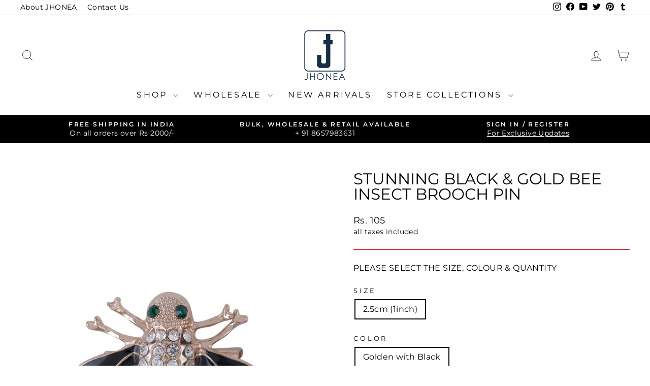

--- FILE ---
content_type: text/html; charset=utf-8
request_url: https://jhonea.com/products/stunning-black-gold-bee-insect-brooch-pin?variant=34353147183241
body_size: 33747
content:
<!doctype html>
<html class="no-js" lang="en" dir="ltr">
<head>
  <meta charset="utf-8">
  <meta http-equiv="X-UA-Compatible" content="IE=edge,chrome=1">
  <meta name="viewport" content="width=device-width,initial-scale=1">
  <meta name="theme-color" content="#000000">
  <link rel="canonical" href="https://jhonea.com/products/stunning-black-gold-bee-insect-brooch-pin">
  <link rel="preconnect" href="https://cdn.shopify.com" crossorigin>
  <link rel="preconnect" href="https://fonts.shopifycdn.com" crossorigin>
  <link rel="dns-prefetch" href="https://productreviews.shopifycdn.com">
  <link rel="dns-prefetch" href="https://ajax.googleapis.com">
  <link rel="dns-prefetch" href="https://maps.googleapis.com">
  <link rel="dns-prefetch" href="https://maps.gstatic.com"><link rel="shortcut icon" href="//jhonea.com/cdn/shop/files/03_copy_d4f794f3-5ccc-40de-ad7f-e9de4ba69efd_32x32.jpg?v=1656756037" type="image/png" /><title>Stunning Black &amp; Gold Honey Bee Insect Brooch Pin
&ndash; JHONEA ACCESSORIES
</title>
<meta name="description" content="Fashion jewelry brooches &amp; pins for men &amp; women buy online at Jhonea. Stunning Black &amp; Gold honeybee Insect Brooch Pin for collar &amp; cuffs on suits, blazers, coat, jackets, dresses. Honeybee brooch is suitable for both men &amp; women for all western &amp; indo-western clothing. Also used on bags &amp; purses."><meta property="og:site_name" content="JHONEA ACCESSORIES">
  <meta property="og:url" content="https://jhonea.com/products/stunning-black-gold-bee-insect-brooch-pin">
  <meta property="og:title" content="Stunning Black &amp; Gold Bee Insect Brooch Pin">
  <meta property="og:type" content="product">
  <meta property="og:description" content="Fashion jewelry brooches &amp; pins for men &amp; women buy online at Jhonea. Stunning Black &amp; Gold honeybee Insect Brooch Pin for collar &amp; cuffs on suits, blazers, coat, jackets, dresses. Honeybee brooch is suitable for both men &amp; women for all western &amp; indo-western clothing. Also used on bags &amp; purses."><meta property="og:image" content="http://jhonea.com/cdn/shop/products/593_51326680-1923-481e-943b-07623371548b.jpg?v=1618489049">
    <meta property="og:image:secure_url" content="https://jhonea.com/cdn/shop/products/593_51326680-1923-481e-943b-07623371548b.jpg?v=1618489049">
    <meta property="og:image:width" content="1200">
    <meta property="og:image:height" content="1600"><meta name="twitter:site" content="@jhoneaaccessory">
  <meta name="twitter:card" content="summary_large_image">
  <meta name="twitter:title" content="Stunning Black & Gold Bee Insect Brooch Pin">
  <meta name="twitter:description" content="Fashion jewelry brooches &amp; pins for men &amp; women buy online at Jhonea. Stunning Black &amp; Gold honeybee Insect Brooch Pin for collar &amp; cuffs on suits, blazers, coat, jackets, dresses. Honeybee brooch is suitable for both men &amp; women for all western &amp; indo-western clothing. Also used on bags &amp; purses.">
<style data-shopify>@font-face {
  font-family: Montserrat;
  font-weight: 400;
  font-style: normal;
  font-display: swap;
  src: url("//jhonea.com/cdn/fonts/montserrat/montserrat_n4.81949fa0ac9fd2021e16436151e8eaa539321637.woff2") format("woff2"),
       url("//jhonea.com/cdn/fonts/montserrat/montserrat_n4.a6c632ca7b62da89c3594789ba828388aac693fe.woff") format("woff");
}

  @font-face {
  font-family: Montserrat;
  font-weight: 400;
  font-style: normal;
  font-display: swap;
  src: url("//jhonea.com/cdn/fonts/montserrat/montserrat_n4.81949fa0ac9fd2021e16436151e8eaa539321637.woff2") format("woff2"),
       url("//jhonea.com/cdn/fonts/montserrat/montserrat_n4.a6c632ca7b62da89c3594789ba828388aac693fe.woff") format("woff");
}


  @font-face {
  font-family: Montserrat;
  font-weight: 600;
  font-style: normal;
  font-display: swap;
  src: url("//jhonea.com/cdn/fonts/montserrat/montserrat_n6.1326b3e84230700ef15b3a29fb520639977513e0.woff2") format("woff2"),
       url("//jhonea.com/cdn/fonts/montserrat/montserrat_n6.652f051080eb14192330daceed8cd53dfdc5ead9.woff") format("woff");
}

  @font-face {
  font-family: Montserrat;
  font-weight: 400;
  font-style: italic;
  font-display: swap;
  src: url("//jhonea.com/cdn/fonts/montserrat/montserrat_i4.5a4ea298b4789e064f62a29aafc18d41f09ae59b.woff2") format("woff2"),
       url("//jhonea.com/cdn/fonts/montserrat/montserrat_i4.072b5869c5e0ed5b9d2021e4c2af132e16681ad2.woff") format("woff");
}

  @font-face {
  font-family: Montserrat;
  font-weight: 600;
  font-style: italic;
  font-display: swap;
  src: url("//jhonea.com/cdn/fonts/montserrat/montserrat_i6.e90155dd2f004112a61c0322d66d1f59dadfa84b.woff2") format("woff2"),
       url("//jhonea.com/cdn/fonts/montserrat/montserrat_i6.41470518d8e9d7f1bcdd29a447c2397e5393943f.woff") format("woff");
}

</style><link href="//jhonea.com/cdn/shop/t/32/assets/theme.css?v=60944550032123921341709386606" rel="stylesheet" type="text/css" media="all" />
<style data-shopify>:root {
    --typeHeaderPrimary: Montserrat;
    --typeHeaderFallback: sans-serif;
    --typeHeaderSize: 36px;
    --typeHeaderWeight: 400;
    --typeHeaderLineHeight: 1;
    --typeHeaderSpacing: 0.0em;

    --typeBasePrimary:Montserrat;
    --typeBaseFallback:sans-serif;
    --typeBaseSize: 16px;
    --typeBaseWeight: 400;
    --typeBaseSpacing: 0.025em;
    --typeBaseLineHeight: 1.4;
    --typeBaselineHeightMinus01: 1.3;

    --typeCollectionTitle: 20px;

    --iconWeight: 2px;
    --iconLinecaps: miter;

    
        --buttonRadius: 3px;
    

    --colorGridOverlayOpacity: 0.0;
    }

    .placeholder-content {
    background-image: linear-gradient(100deg, #ffffff 40%, #f7f7f7 63%, #ffffff 79%);
    }</style><script>
    document.documentElement.className = document.documentElement.className.replace('no-js', 'js');

    window.theme = window.theme || {};
    theme.routes = {
      home: "/",
      cart: "/cart.js",
      cartPage: "/cart",
      cartAdd: "/cart/add.js",
      cartChange: "/cart/change.js",
      search: "/search",
      predictiveSearch: "/search/suggest"
    };
    theme.strings = {
      soldOut: "Sold Out",
      unavailable: "Unavailable",
      inStockLabel: "In stock, ready to ship",
      oneStockLabel: "Low stock - [count] item left",
      otherStockLabel: "Low stock - [count] items left",
      willNotShipUntil: "Ready to ship [date]",
      willBeInStockAfter: "Back in stock [date]",
      waitingForStock: "Backordered, shipping soon",
      savePrice: "Save [saved_amount]",
      cartEmpty: "Your cart is currently empty.",
      cartTermsConfirmation: "You must agree with the terms and conditions of sales to check out",
      searchCollections: "Collections",
      searchPages: "Pages",
      searchArticles: "Articles",
      productFrom: "",
      maxQuantity: "You can only have [quantity] of [title] in your cart."
    };
    theme.settings = {
      cartType: "drawer",
      isCustomerTemplate: false,
      moneyFormat: "Rs. {{ amount_no_decimals }}",
      saveType: "dollar",
      productImageSize: "square",
      productImageCover: true,
      predictiveSearch: true,
      predictiveSearchType: null,
      predictiveSearchVendor: false,
      predictiveSearchPrice: true,
      quickView: true,
      themeName: 'Impulse',
      themeVersion: "7.4.1"
    };
  </script>

  <script>window.performance && window.performance.mark && window.performance.mark('shopify.content_for_header.start');</script><meta name="google-site-verification" content="rvfk0Vnc3xSKZOw24va0c97xlSiInsUzF4VxSZuBVlg">
<meta name="google-site-verification" content="rnpntxqIl0ULPq1_EtKyjyqWWKro2Etv5ZuW2SLzw_0">
<meta name="google-site-verification" content="k1v3pA3LOUnOzAY3GdTZTqlheJbjbUo3bT7xMvThv3k">
<meta id="shopify-digital-wallet" name="shopify-digital-wallet" content="/30845108361/digital_wallets/dialog">
<meta id="in-context-paypal-metadata" data-shop-id="30845108361" data-venmo-supported="false" data-environment="production" data-locale="en_US" data-paypal-v4="true" data-currency="INR">
<link rel="alternate" type="application/json+oembed" href="https://jhonea.com/products/stunning-black-gold-bee-insect-brooch-pin.oembed">
<script async="async" src="/checkouts/internal/preloads.js?locale=en-IN"></script>
<script id="shopify-features" type="application/json">{"accessToken":"84474fc175931245e489612da08e8932","betas":["rich-media-storefront-analytics"],"domain":"jhonea.com","predictiveSearch":true,"shopId":30845108361,"locale":"en"}</script>
<script>var Shopify = Shopify || {};
Shopify.shop = "jhonea-accessories.myshopify.com";
Shopify.locale = "en";
Shopify.currency = {"active":"INR","rate":"1.0"};
Shopify.country = "IN";
Shopify.theme = {"name":"7.4.1 Updated copy of Impulse Original 2.0","id":132010180745,"schema_name":"Impulse","schema_version":"7.4.1","theme_store_id":857,"role":"main"};
Shopify.theme.handle = "null";
Shopify.theme.style = {"id":null,"handle":null};
Shopify.cdnHost = "jhonea.com/cdn";
Shopify.routes = Shopify.routes || {};
Shopify.routes.root = "/";</script>
<script type="module">!function(o){(o.Shopify=o.Shopify||{}).modules=!0}(window);</script>
<script>!function(o){function n(){var o=[];function n(){o.push(Array.prototype.slice.apply(arguments))}return n.q=o,n}var t=o.Shopify=o.Shopify||{};t.loadFeatures=n(),t.autoloadFeatures=n()}(window);</script>
<script id="shop-js-analytics" type="application/json">{"pageType":"product"}</script>
<script defer="defer" async type="module" src="//jhonea.com/cdn/shopifycloud/shop-js/modules/v2/client.init-shop-cart-sync_BT-GjEfc.en.esm.js"></script>
<script defer="defer" async type="module" src="//jhonea.com/cdn/shopifycloud/shop-js/modules/v2/chunk.common_D58fp_Oc.esm.js"></script>
<script defer="defer" async type="module" src="//jhonea.com/cdn/shopifycloud/shop-js/modules/v2/chunk.modal_xMitdFEc.esm.js"></script>
<script type="module">
  await import("//jhonea.com/cdn/shopifycloud/shop-js/modules/v2/client.init-shop-cart-sync_BT-GjEfc.en.esm.js");
await import("//jhonea.com/cdn/shopifycloud/shop-js/modules/v2/chunk.common_D58fp_Oc.esm.js");
await import("//jhonea.com/cdn/shopifycloud/shop-js/modules/v2/chunk.modal_xMitdFEc.esm.js");

  window.Shopify.SignInWithShop?.initShopCartSync?.({"fedCMEnabled":true,"windoidEnabled":true});

</script>
<script>(function() {
  var isLoaded = false;
  function asyncLoad() {
    if (isLoaded) return;
    isLoaded = true;
    var urls = ["https:\/\/customer-first-focus.b-cdn.net\/cffOrderifyLoader_min.js?shop=jhonea-accessories.myshopify.com"];
    for (var i = 0; i < urls.length; i++) {
      var s = document.createElement('script');
      s.type = 'text/javascript';
      s.async = true;
      s.src = urls[i];
      var x = document.getElementsByTagName('script')[0];
      x.parentNode.insertBefore(s, x);
    }
  };
  if(window.attachEvent) {
    window.attachEvent('onload', asyncLoad);
  } else {
    window.addEventListener('load', asyncLoad, false);
  }
})();</script>
<script id="__st">var __st={"a":30845108361,"offset":-18000,"reqid":"9c7d7702-1b93-49ec-9855-e90d2b06c67f-1769033658","pageurl":"jhonea.com\/products\/stunning-black-gold-bee-insect-brooch-pin?variant=34353147183241","u":"068b995c4727","p":"product","rtyp":"product","rid":5207522410633};</script>
<script>window.ShopifyPaypalV4VisibilityTracking = true;</script>
<script id="form-persister">!function(){'use strict';const t='contact',e='new_comment',n=[[t,t],['blogs',e],['comments',e],[t,'customer']],o='password',r='form_key',c=['recaptcha-v3-token','g-recaptcha-response','h-captcha-response',o],s=()=>{try{return window.sessionStorage}catch{return}},i='__shopify_v',u=t=>t.elements[r],a=function(){const t=[...n].map((([t,e])=>`form[action*='/${t}']:not([data-nocaptcha='true']) input[name='form_type'][value='${e}']`)).join(',');var e;return e=t,()=>e?[...document.querySelectorAll(e)].map((t=>t.form)):[]}();function m(t){const e=u(t);a().includes(t)&&(!e||!e.value)&&function(t){try{if(!s())return;!function(t){const e=s();if(!e)return;const n=u(t);if(!n)return;const o=n.value;o&&e.removeItem(o)}(t);const e=Array.from(Array(32),(()=>Math.random().toString(36)[2])).join('');!function(t,e){u(t)||t.append(Object.assign(document.createElement('input'),{type:'hidden',name:r})),t.elements[r].value=e}(t,e),function(t,e){const n=s();if(!n)return;const r=[...t.querySelectorAll(`input[type='${o}']`)].map((({name:t})=>t)),u=[...c,...r],a={};for(const[o,c]of new FormData(t).entries())u.includes(o)||(a[o]=c);n.setItem(e,JSON.stringify({[i]:1,action:t.action,data:a}))}(t,e)}catch(e){console.error('failed to persist form',e)}}(t)}const f=t=>{if('true'===t.dataset.persistBound)return;const e=function(t,e){const n=function(t){return'function'==typeof t.submit?t.submit:HTMLFormElement.prototype.submit}(t).bind(t);return function(){let t;return()=>{t||(t=!0,(()=>{try{e(),n()}catch(t){(t=>{console.error('form submit failed',t)})(t)}})(),setTimeout((()=>t=!1),250))}}()}(t,(()=>{m(t)}));!function(t,e){if('function'==typeof t.submit&&'function'==typeof e)try{t.submit=e}catch{}}(t,e),t.addEventListener('submit',(t=>{t.preventDefault(),e()})),t.dataset.persistBound='true'};!function(){function t(t){const e=(t=>{const e=t.target;return e instanceof HTMLFormElement?e:e&&e.form})(t);e&&m(e)}document.addEventListener('submit',t),document.addEventListener('DOMContentLoaded',(()=>{const e=a();for(const t of e)f(t);var n;n=document.body,new window.MutationObserver((t=>{for(const e of t)if('childList'===e.type&&e.addedNodes.length)for(const t of e.addedNodes)1===t.nodeType&&'FORM'===t.tagName&&a().includes(t)&&f(t)})).observe(n,{childList:!0,subtree:!0,attributes:!1}),document.removeEventListener('submit',t)}))}()}();</script>
<script integrity="sha256-4kQ18oKyAcykRKYeNunJcIwy7WH5gtpwJnB7kiuLZ1E=" data-source-attribution="shopify.loadfeatures" defer="defer" src="//jhonea.com/cdn/shopifycloud/storefront/assets/storefront/load_feature-a0a9edcb.js" crossorigin="anonymous"></script>
<script data-source-attribution="shopify.dynamic_checkout.dynamic.init">var Shopify=Shopify||{};Shopify.PaymentButton=Shopify.PaymentButton||{isStorefrontPortableWallets:!0,init:function(){window.Shopify.PaymentButton.init=function(){};var t=document.createElement("script");t.src="https://jhonea.com/cdn/shopifycloud/portable-wallets/latest/portable-wallets.en.js",t.type="module",document.head.appendChild(t)}};
</script>
<script data-source-attribution="shopify.dynamic_checkout.buyer_consent">
  function portableWalletsHideBuyerConsent(e){var t=document.getElementById("shopify-buyer-consent"),n=document.getElementById("shopify-subscription-policy-button");t&&n&&(t.classList.add("hidden"),t.setAttribute("aria-hidden","true"),n.removeEventListener("click",e))}function portableWalletsShowBuyerConsent(e){var t=document.getElementById("shopify-buyer-consent"),n=document.getElementById("shopify-subscription-policy-button");t&&n&&(t.classList.remove("hidden"),t.removeAttribute("aria-hidden"),n.addEventListener("click",e))}window.Shopify?.PaymentButton&&(window.Shopify.PaymentButton.hideBuyerConsent=portableWalletsHideBuyerConsent,window.Shopify.PaymentButton.showBuyerConsent=portableWalletsShowBuyerConsent);
</script>
<script>
  function portableWalletsCleanup(e){e&&e.src&&console.error("Failed to load portable wallets script "+e.src);var t=document.querySelectorAll("shopify-accelerated-checkout .shopify-payment-button__skeleton, shopify-accelerated-checkout-cart .wallet-cart-button__skeleton"),e=document.getElementById("shopify-buyer-consent");for(let e=0;e<t.length;e++)t[e].remove();e&&e.remove()}function portableWalletsNotLoadedAsModule(e){e instanceof ErrorEvent&&"string"==typeof e.message&&e.message.includes("import.meta")&&"string"==typeof e.filename&&e.filename.includes("portable-wallets")&&(window.removeEventListener("error",portableWalletsNotLoadedAsModule),window.Shopify.PaymentButton.failedToLoad=e,"loading"===document.readyState?document.addEventListener("DOMContentLoaded",window.Shopify.PaymentButton.init):window.Shopify.PaymentButton.init())}window.addEventListener("error",portableWalletsNotLoadedAsModule);
</script>

<script type="module" src="https://jhonea.com/cdn/shopifycloud/portable-wallets/latest/portable-wallets.en.js" onError="portableWalletsCleanup(this)" crossorigin="anonymous"></script>
<script nomodule>
  document.addEventListener("DOMContentLoaded", portableWalletsCleanup);
</script>

<link id="shopify-accelerated-checkout-styles" rel="stylesheet" media="screen" href="https://jhonea.com/cdn/shopifycloud/portable-wallets/latest/accelerated-checkout-backwards-compat.css" crossorigin="anonymous">
<style id="shopify-accelerated-checkout-cart">
        #shopify-buyer-consent {
  margin-top: 1em;
  display: inline-block;
  width: 100%;
}

#shopify-buyer-consent.hidden {
  display: none;
}

#shopify-subscription-policy-button {
  background: none;
  border: none;
  padding: 0;
  text-decoration: underline;
  font-size: inherit;
  cursor: pointer;
}

#shopify-subscription-policy-button::before {
  box-shadow: none;
}

      </style>

<script>window.performance && window.performance.mark && window.performance.mark('shopify.content_for_header.end');</script>

  <script src="//jhonea.com/cdn/shop/t/32/assets/vendor-scripts-v11.js" defer="defer"></script><script src="//jhonea.com/cdn/shop/t/32/assets/theme.js?v=136904160527539270741709386580" defer="defer"></script>
<link href="https://monorail-edge.shopifysvc.com" rel="dns-prefetch">
<script>(function(){if ("sendBeacon" in navigator && "performance" in window) {try {var session_token_from_headers = performance.getEntriesByType('navigation')[0].serverTiming.find(x => x.name == '_s').description;} catch {var session_token_from_headers = undefined;}var session_cookie_matches = document.cookie.match(/_shopify_s=([^;]*)/);var session_token_from_cookie = session_cookie_matches && session_cookie_matches.length === 2 ? session_cookie_matches[1] : "";var session_token = session_token_from_headers || session_token_from_cookie || "";function handle_abandonment_event(e) {var entries = performance.getEntries().filter(function(entry) {return /monorail-edge.shopifysvc.com/.test(entry.name);});if (!window.abandonment_tracked && entries.length === 0) {window.abandonment_tracked = true;var currentMs = Date.now();var navigation_start = performance.timing.navigationStart;var payload = {shop_id: 30845108361,url: window.location.href,navigation_start,duration: currentMs - navigation_start,session_token,page_type: "product"};window.navigator.sendBeacon("https://monorail-edge.shopifysvc.com/v1/produce", JSON.stringify({schema_id: "online_store_buyer_site_abandonment/1.1",payload: payload,metadata: {event_created_at_ms: currentMs,event_sent_at_ms: currentMs}}));}}window.addEventListener('pagehide', handle_abandonment_event);}}());</script>
<script id="web-pixels-manager-setup">(function e(e,d,r,n,o){if(void 0===o&&(o={}),!Boolean(null===(a=null===(i=window.Shopify)||void 0===i?void 0:i.analytics)||void 0===a?void 0:a.replayQueue)){var i,a;window.Shopify=window.Shopify||{};var t=window.Shopify;t.analytics=t.analytics||{};var s=t.analytics;s.replayQueue=[],s.publish=function(e,d,r){return s.replayQueue.push([e,d,r]),!0};try{self.performance.mark("wpm:start")}catch(e){}var l=function(){var e={modern:/Edge?\/(1{2}[4-9]|1[2-9]\d|[2-9]\d{2}|\d{4,})\.\d+(\.\d+|)|Firefox\/(1{2}[4-9]|1[2-9]\d|[2-9]\d{2}|\d{4,})\.\d+(\.\d+|)|Chrom(ium|e)\/(9{2}|\d{3,})\.\d+(\.\d+|)|(Maci|X1{2}).+ Version\/(15\.\d+|(1[6-9]|[2-9]\d|\d{3,})\.\d+)([,.]\d+|)( \(\w+\)|)( Mobile\/\w+|) Safari\/|Chrome.+OPR\/(9{2}|\d{3,})\.\d+\.\d+|(CPU[ +]OS|iPhone[ +]OS|CPU[ +]iPhone|CPU IPhone OS|CPU iPad OS)[ +]+(15[._]\d+|(1[6-9]|[2-9]\d|\d{3,})[._]\d+)([._]\d+|)|Android:?[ /-](13[3-9]|1[4-9]\d|[2-9]\d{2}|\d{4,})(\.\d+|)(\.\d+|)|Android.+Firefox\/(13[5-9]|1[4-9]\d|[2-9]\d{2}|\d{4,})\.\d+(\.\d+|)|Android.+Chrom(ium|e)\/(13[3-9]|1[4-9]\d|[2-9]\d{2}|\d{4,})\.\d+(\.\d+|)|SamsungBrowser\/([2-9]\d|\d{3,})\.\d+/,legacy:/Edge?\/(1[6-9]|[2-9]\d|\d{3,})\.\d+(\.\d+|)|Firefox\/(5[4-9]|[6-9]\d|\d{3,})\.\d+(\.\d+|)|Chrom(ium|e)\/(5[1-9]|[6-9]\d|\d{3,})\.\d+(\.\d+|)([\d.]+$|.*Safari\/(?![\d.]+ Edge\/[\d.]+$))|(Maci|X1{2}).+ Version\/(10\.\d+|(1[1-9]|[2-9]\d|\d{3,})\.\d+)([,.]\d+|)( \(\w+\)|)( Mobile\/\w+|) Safari\/|Chrome.+OPR\/(3[89]|[4-9]\d|\d{3,})\.\d+\.\d+|(CPU[ +]OS|iPhone[ +]OS|CPU[ +]iPhone|CPU IPhone OS|CPU iPad OS)[ +]+(10[._]\d+|(1[1-9]|[2-9]\d|\d{3,})[._]\d+)([._]\d+|)|Android:?[ /-](13[3-9]|1[4-9]\d|[2-9]\d{2}|\d{4,})(\.\d+|)(\.\d+|)|Mobile Safari.+OPR\/([89]\d|\d{3,})\.\d+\.\d+|Android.+Firefox\/(13[5-9]|1[4-9]\d|[2-9]\d{2}|\d{4,})\.\d+(\.\d+|)|Android.+Chrom(ium|e)\/(13[3-9]|1[4-9]\d|[2-9]\d{2}|\d{4,})\.\d+(\.\d+|)|Android.+(UC? ?Browser|UCWEB|U3)[ /]?(15\.([5-9]|\d{2,})|(1[6-9]|[2-9]\d|\d{3,})\.\d+)\.\d+|SamsungBrowser\/(5\.\d+|([6-9]|\d{2,})\.\d+)|Android.+MQ{2}Browser\/(14(\.(9|\d{2,})|)|(1[5-9]|[2-9]\d|\d{3,})(\.\d+|))(\.\d+|)|K[Aa][Ii]OS\/(3\.\d+|([4-9]|\d{2,})\.\d+)(\.\d+|)/},d=e.modern,r=e.legacy,n=navigator.userAgent;return n.match(d)?"modern":n.match(r)?"legacy":"unknown"}(),u="modern"===l?"modern":"legacy",c=(null!=n?n:{modern:"",legacy:""})[u],f=function(e){return[e.baseUrl,"/wpm","/b",e.hashVersion,"modern"===e.buildTarget?"m":"l",".js"].join("")}({baseUrl:d,hashVersion:r,buildTarget:u}),m=function(e){var d=e.version,r=e.bundleTarget,n=e.surface,o=e.pageUrl,i=e.monorailEndpoint;return{emit:function(e){var a=e.status,t=e.errorMsg,s=(new Date).getTime(),l=JSON.stringify({metadata:{event_sent_at_ms:s},events:[{schema_id:"web_pixels_manager_load/3.1",payload:{version:d,bundle_target:r,page_url:o,status:a,surface:n,error_msg:t},metadata:{event_created_at_ms:s}}]});if(!i)return console&&console.warn&&console.warn("[Web Pixels Manager] No Monorail endpoint provided, skipping logging."),!1;try{return self.navigator.sendBeacon.bind(self.navigator)(i,l)}catch(e){}var u=new XMLHttpRequest;try{return u.open("POST",i,!0),u.setRequestHeader("Content-Type","text/plain"),u.send(l),!0}catch(e){return console&&console.warn&&console.warn("[Web Pixels Manager] Got an unhandled error while logging to Monorail."),!1}}}}({version:r,bundleTarget:l,surface:e.surface,pageUrl:self.location.href,monorailEndpoint:e.monorailEndpoint});try{o.browserTarget=l,function(e){var d=e.src,r=e.async,n=void 0===r||r,o=e.onload,i=e.onerror,a=e.sri,t=e.scriptDataAttributes,s=void 0===t?{}:t,l=document.createElement("script"),u=document.querySelector("head"),c=document.querySelector("body");if(l.async=n,l.src=d,a&&(l.integrity=a,l.crossOrigin="anonymous"),s)for(var f in s)if(Object.prototype.hasOwnProperty.call(s,f))try{l.dataset[f]=s[f]}catch(e){}if(o&&l.addEventListener("load",o),i&&l.addEventListener("error",i),u)u.appendChild(l);else{if(!c)throw new Error("Did not find a head or body element to append the script");c.appendChild(l)}}({src:f,async:!0,onload:function(){if(!function(){var e,d;return Boolean(null===(d=null===(e=window.Shopify)||void 0===e?void 0:e.analytics)||void 0===d?void 0:d.initialized)}()){var d=window.webPixelsManager.init(e)||void 0;if(d){var r=window.Shopify.analytics;r.replayQueue.forEach((function(e){var r=e[0],n=e[1],o=e[2];d.publishCustomEvent(r,n,o)})),r.replayQueue=[],r.publish=d.publishCustomEvent,r.visitor=d.visitor,r.initialized=!0}}},onerror:function(){return m.emit({status:"failed",errorMsg:"".concat(f," has failed to load")})},sri:function(e){var d=/^sha384-[A-Za-z0-9+/=]+$/;return"string"==typeof e&&d.test(e)}(c)?c:"",scriptDataAttributes:o}),m.emit({status:"loading"})}catch(e){m.emit({status:"failed",errorMsg:(null==e?void 0:e.message)||"Unknown error"})}}})({shopId: 30845108361,storefrontBaseUrl: "https://jhonea.com",extensionsBaseUrl: "https://extensions.shopifycdn.com/cdn/shopifycloud/web-pixels-manager",monorailEndpoint: "https://monorail-edge.shopifysvc.com/unstable/produce_batch",surface: "storefront-renderer",enabledBetaFlags: ["2dca8a86"],webPixelsConfigList: [{"id":"474677385","configuration":"{\"config\":\"{\\\"pixel_id\\\":\\\"G-JL5KD8LR4V\\\",\\\"target_country\\\":\\\"IN\\\",\\\"gtag_events\\\":[{\\\"type\\\":\\\"search\\\",\\\"action_label\\\":[\\\"G-JL5KD8LR4V\\\",\\\"AW-613867031\\\/xTERCPb0v9cBEJe826QC\\\"]},{\\\"type\\\":\\\"begin_checkout\\\",\\\"action_label\\\":[\\\"G-JL5KD8LR4V\\\",\\\"AW-613867031\\\/3IYsCPP0v9cBEJe826QC\\\"]},{\\\"type\\\":\\\"view_item\\\",\\\"action_label\\\":[\\\"G-JL5KD8LR4V\\\",\\\"AW-613867031\\\/o0vWCO30v9cBEJe826QC\\\",\\\"MC-0F6J7RQDZ6\\\"]},{\\\"type\\\":\\\"purchase\\\",\\\"action_label\\\":[\\\"G-JL5KD8LR4V\\\",\\\"AW-613867031\\\/wA38COr0v9cBEJe826QC\\\",\\\"MC-0F6J7RQDZ6\\\"]},{\\\"type\\\":\\\"page_view\\\",\\\"action_label\\\":[\\\"G-JL5KD8LR4V\\\",\\\"AW-613867031\\\/mwvUCOf0v9cBEJe826QC\\\",\\\"MC-0F6J7RQDZ6\\\"]},{\\\"type\\\":\\\"add_payment_info\\\",\\\"action_label\\\":[\\\"G-JL5KD8LR4V\\\",\\\"AW-613867031\\\/_ts8CPn0v9cBEJe826QC\\\"]},{\\\"type\\\":\\\"add_to_cart\\\",\\\"action_label\\\":[\\\"G-JL5KD8LR4V\\\",\\\"AW-613867031\\\/b-lcCPD0v9cBEJe826QC\\\"]}],\\\"enable_monitoring_mode\\\":false}\"}","eventPayloadVersion":"v1","runtimeContext":"OPEN","scriptVersion":"b2a88bafab3e21179ed38636efcd8a93","type":"APP","apiClientId":1780363,"privacyPurposes":[],"dataSharingAdjustments":{"protectedCustomerApprovalScopes":["read_customer_address","read_customer_email","read_customer_name","read_customer_personal_data","read_customer_phone"]}},{"id":"201457801","configuration":"{\"pixel_id\":\"1437289697018042\",\"pixel_type\":\"facebook_pixel\",\"metaapp_system_user_token\":\"-\"}","eventPayloadVersion":"v1","runtimeContext":"OPEN","scriptVersion":"ca16bc87fe92b6042fbaa3acc2fbdaa6","type":"APP","apiClientId":2329312,"privacyPurposes":["ANALYTICS","MARKETING","SALE_OF_DATA"],"dataSharingAdjustments":{"protectedCustomerApprovalScopes":["read_customer_address","read_customer_email","read_customer_name","read_customer_personal_data","read_customer_phone"]}},{"id":"62980233","configuration":"{\"tagID\":\"2613679088322\"}","eventPayloadVersion":"v1","runtimeContext":"STRICT","scriptVersion":"18031546ee651571ed29edbe71a3550b","type":"APP","apiClientId":3009811,"privacyPurposes":["ANALYTICS","MARKETING","SALE_OF_DATA"],"dataSharingAdjustments":{"protectedCustomerApprovalScopes":["read_customer_address","read_customer_email","read_customer_name","read_customer_personal_data","read_customer_phone"]}},{"id":"shopify-app-pixel","configuration":"{}","eventPayloadVersion":"v1","runtimeContext":"STRICT","scriptVersion":"0450","apiClientId":"shopify-pixel","type":"APP","privacyPurposes":["ANALYTICS","MARKETING"]},{"id":"shopify-custom-pixel","eventPayloadVersion":"v1","runtimeContext":"LAX","scriptVersion":"0450","apiClientId":"shopify-pixel","type":"CUSTOM","privacyPurposes":["ANALYTICS","MARKETING"]}],isMerchantRequest: false,initData: {"shop":{"name":"JHONEA ACCESSORIES","paymentSettings":{"currencyCode":"INR"},"myshopifyDomain":"jhonea-accessories.myshopify.com","countryCode":"IN","storefrontUrl":"https:\/\/jhonea.com"},"customer":null,"cart":null,"checkout":null,"productVariants":[{"price":{"amount":105.0,"currencyCode":"INR"},"product":{"title":"Stunning Black \u0026 Gold Bee Insect Brooch Pin","vendor":"Supplier No. 9","id":"5207522410633","untranslatedTitle":"Stunning Black \u0026 Gold Bee Insect Brooch Pin","url":"\/products\/stunning-black-gold-bee-insect-brooch-pin","type":"Brooches"},"id":"34353147183241","image":{"src":"\/\/jhonea.com\/cdn\/shop\/products\/593_51326680-1923-481e-943b-07623371548b.jpg?v=1618489049"},"sku":"R01P0819SGL\/BLK09BR00005A","title":"2.5cm (1inch) \/ Golden with Black \/ 1 Piece","untranslatedTitle":"2.5cm (1inch) \/ Golden with Black \/ 1 Piece"},{"price":{"amount":759.0,"currencyCode":"INR"},"product":{"title":"Stunning Black \u0026 Gold Bee Insect Brooch Pin","vendor":"Supplier No. 9","id":"5207522410633","untranslatedTitle":"Stunning Black \u0026 Gold Bee Insect Brooch Pin","url":"\/products\/stunning-black-gold-bee-insect-brooch-pin","type":"Brooches"},"id":"39293656301705","image":{"src":"\/\/jhonea.com\/cdn\/shop\/products\/593_51326680-1923-481e-943b-07623371548b.jpg?v=1618489049"},"sku":"W12P0819SGL\/BLK09BR00005A","title":"2.5cm (1inch) \/ Golden with Black \/ 12 Pieces","untranslatedTitle":"2.5cm (1inch) \/ Golden with Black \/ 12 Pieces"}],"purchasingCompany":null},},"https://jhonea.com/cdn","fcfee988w5aeb613cpc8e4bc33m6693e112",{"modern":"","legacy":""},{"shopId":"30845108361","storefrontBaseUrl":"https:\/\/jhonea.com","extensionBaseUrl":"https:\/\/extensions.shopifycdn.com\/cdn\/shopifycloud\/web-pixels-manager","surface":"storefront-renderer","enabledBetaFlags":"[\"2dca8a86\"]","isMerchantRequest":"false","hashVersion":"fcfee988w5aeb613cpc8e4bc33m6693e112","publish":"custom","events":"[[\"page_viewed\",{}],[\"product_viewed\",{\"productVariant\":{\"price\":{\"amount\":105.0,\"currencyCode\":\"INR\"},\"product\":{\"title\":\"Stunning Black \u0026 Gold Bee Insect Brooch Pin\",\"vendor\":\"Supplier No. 9\",\"id\":\"5207522410633\",\"untranslatedTitle\":\"Stunning Black \u0026 Gold Bee Insect Brooch Pin\",\"url\":\"\/products\/stunning-black-gold-bee-insect-brooch-pin\",\"type\":\"Brooches\"},\"id\":\"34353147183241\",\"image\":{\"src\":\"\/\/jhonea.com\/cdn\/shop\/products\/593_51326680-1923-481e-943b-07623371548b.jpg?v=1618489049\"},\"sku\":\"R01P0819SGL\/BLK09BR00005A\",\"title\":\"2.5cm (1inch) \/ Golden with Black \/ 1 Piece\",\"untranslatedTitle\":\"2.5cm (1inch) \/ Golden with Black \/ 1 Piece\"}}]]"});</script><script>
  window.ShopifyAnalytics = window.ShopifyAnalytics || {};
  window.ShopifyAnalytics.meta = window.ShopifyAnalytics.meta || {};
  window.ShopifyAnalytics.meta.currency = 'INR';
  var meta = {"product":{"id":5207522410633,"gid":"gid:\/\/shopify\/Product\/5207522410633","vendor":"Supplier No. 9","type":"Brooches","handle":"stunning-black-gold-bee-insect-brooch-pin","variants":[{"id":34353147183241,"price":10500,"name":"Stunning Black \u0026 Gold Bee Insect Brooch Pin - 2.5cm (1inch) \/ Golden with Black \/ 1 Piece","public_title":"2.5cm (1inch) \/ Golden with Black \/ 1 Piece","sku":"R01P0819SGL\/BLK09BR00005A"},{"id":39293656301705,"price":75900,"name":"Stunning Black \u0026 Gold Bee Insect Brooch Pin - 2.5cm (1inch) \/ Golden with Black \/ 12 Pieces","public_title":"2.5cm (1inch) \/ Golden with Black \/ 12 Pieces","sku":"W12P0819SGL\/BLK09BR00005A"}],"remote":false},"page":{"pageType":"product","resourceType":"product","resourceId":5207522410633,"requestId":"9c7d7702-1b93-49ec-9855-e90d2b06c67f-1769033658"}};
  for (var attr in meta) {
    window.ShopifyAnalytics.meta[attr] = meta[attr];
  }
</script>
<script class="analytics">
  (function () {
    var customDocumentWrite = function(content) {
      var jquery = null;

      if (window.jQuery) {
        jquery = window.jQuery;
      } else if (window.Checkout && window.Checkout.$) {
        jquery = window.Checkout.$;
      }

      if (jquery) {
        jquery('body').append(content);
      }
    };

    var hasLoggedConversion = function(token) {
      if (token) {
        return document.cookie.indexOf('loggedConversion=' + token) !== -1;
      }
      return false;
    }

    var setCookieIfConversion = function(token) {
      if (token) {
        var twoMonthsFromNow = new Date(Date.now());
        twoMonthsFromNow.setMonth(twoMonthsFromNow.getMonth() + 2);

        document.cookie = 'loggedConversion=' + token + '; expires=' + twoMonthsFromNow;
      }
    }

    var trekkie = window.ShopifyAnalytics.lib = window.trekkie = window.trekkie || [];
    if (trekkie.integrations) {
      return;
    }
    trekkie.methods = [
      'identify',
      'page',
      'ready',
      'track',
      'trackForm',
      'trackLink'
    ];
    trekkie.factory = function(method) {
      return function() {
        var args = Array.prototype.slice.call(arguments);
        args.unshift(method);
        trekkie.push(args);
        return trekkie;
      };
    };
    for (var i = 0; i < trekkie.methods.length; i++) {
      var key = trekkie.methods[i];
      trekkie[key] = trekkie.factory(key);
    }
    trekkie.load = function(config) {
      trekkie.config = config || {};
      trekkie.config.initialDocumentCookie = document.cookie;
      var first = document.getElementsByTagName('script')[0];
      var script = document.createElement('script');
      script.type = 'text/javascript';
      script.onerror = function(e) {
        var scriptFallback = document.createElement('script');
        scriptFallback.type = 'text/javascript';
        scriptFallback.onerror = function(error) {
                var Monorail = {
      produce: function produce(monorailDomain, schemaId, payload) {
        var currentMs = new Date().getTime();
        var event = {
          schema_id: schemaId,
          payload: payload,
          metadata: {
            event_created_at_ms: currentMs,
            event_sent_at_ms: currentMs
          }
        };
        return Monorail.sendRequest("https://" + monorailDomain + "/v1/produce", JSON.stringify(event));
      },
      sendRequest: function sendRequest(endpointUrl, payload) {
        // Try the sendBeacon API
        if (window && window.navigator && typeof window.navigator.sendBeacon === 'function' && typeof window.Blob === 'function' && !Monorail.isIos12()) {
          var blobData = new window.Blob([payload], {
            type: 'text/plain'
          });

          if (window.navigator.sendBeacon(endpointUrl, blobData)) {
            return true;
          } // sendBeacon was not successful

        } // XHR beacon

        var xhr = new XMLHttpRequest();

        try {
          xhr.open('POST', endpointUrl);
          xhr.setRequestHeader('Content-Type', 'text/plain');
          xhr.send(payload);
        } catch (e) {
          console.log(e);
        }

        return false;
      },
      isIos12: function isIos12() {
        return window.navigator.userAgent.lastIndexOf('iPhone; CPU iPhone OS 12_') !== -1 || window.navigator.userAgent.lastIndexOf('iPad; CPU OS 12_') !== -1;
      }
    };
    Monorail.produce('monorail-edge.shopifysvc.com',
      'trekkie_storefront_load_errors/1.1',
      {shop_id: 30845108361,
      theme_id: 132010180745,
      app_name: "storefront",
      context_url: window.location.href,
      source_url: "//jhonea.com/cdn/s/trekkie.storefront.9615f8e10e499e09ff0451d383e936edfcfbbf47.min.js"});

        };
        scriptFallback.async = true;
        scriptFallback.src = '//jhonea.com/cdn/s/trekkie.storefront.9615f8e10e499e09ff0451d383e936edfcfbbf47.min.js';
        first.parentNode.insertBefore(scriptFallback, first);
      };
      script.async = true;
      script.src = '//jhonea.com/cdn/s/trekkie.storefront.9615f8e10e499e09ff0451d383e936edfcfbbf47.min.js';
      first.parentNode.insertBefore(script, first);
    };
    trekkie.load(
      {"Trekkie":{"appName":"storefront","development":false,"defaultAttributes":{"shopId":30845108361,"isMerchantRequest":null,"themeId":132010180745,"themeCityHash":"5817469992649375305","contentLanguage":"en","currency":"INR","eventMetadataId":"749b76a8-8aad-48a7-9b24-4f7d0858b0c1"},"isServerSideCookieWritingEnabled":true,"monorailRegion":"shop_domain","enabledBetaFlags":["65f19447"]},"Session Attribution":{},"S2S":{"facebookCapiEnabled":true,"source":"trekkie-storefront-renderer","apiClientId":580111}}
    );

    var loaded = false;
    trekkie.ready(function() {
      if (loaded) return;
      loaded = true;

      window.ShopifyAnalytics.lib = window.trekkie;

      var originalDocumentWrite = document.write;
      document.write = customDocumentWrite;
      try { window.ShopifyAnalytics.merchantGoogleAnalytics.call(this); } catch(error) {};
      document.write = originalDocumentWrite;

      window.ShopifyAnalytics.lib.page(null,{"pageType":"product","resourceType":"product","resourceId":5207522410633,"requestId":"9c7d7702-1b93-49ec-9855-e90d2b06c67f-1769033658","shopifyEmitted":true});

      var match = window.location.pathname.match(/checkouts\/(.+)\/(thank_you|post_purchase)/)
      var token = match? match[1]: undefined;
      if (!hasLoggedConversion(token)) {
        setCookieIfConversion(token);
        window.ShopifyAnalytics.lib.track("Viewed Product",{"currency":"INR","variantId":34353147183241,"productId":5207522410633,"productGid":"gid:\/\/shopify\/Product\/5207522410633","name":"Stunning Black \u0026 Gold Bee Insect Brooch Pin - 2.5cm (1inch) \/ Golden with Black \/ 1 Piece","price":"105.00","sku":"R01P0819SGL\/BLK09BR00005A","brand":"Supplier No. 9","variant":"2.5cm (1inch) \/ Golden with Black \/ 1 Piece","category":"Brooches","nonInteraction":true,"remote":false},undefined,undefined,{"shopifyEmitted":true});
      window.ShopifyAnalytics.lib.track("monorail:\/\/trekkie_storefront_viewed_product\/1.1",{"currency":"INR","variantId":34353147183241,"productId":5207522410633,"productGid":"gid:\/\/shopify\/Product\/5207522410633","name":"Stunning Black \u0026 Gold Bee Insect Brooch Pin - 2.5cm (1inch) \/ Golden with Black \/ 1 Piece","price":"105.00","sku":"R01P0819SGL\/BLK09BR00005A","brand":"Supplier No. 9","variant":"2.5cm (1inch) \/ Golden with Black \/ 1 Piece","category":"Brooches","nonInteraction":true,"remote":false,"referer":"https:\/\/jhonea.com\/products\/stunning-black-gold-bee-insect-brooch-pin?variant=34353147183241"});
      }
    });


        var eventsListenerScript = document.createElement('script');
        eventsListenerScript.async = true;
        eventsListenerScript.src = "//jhonea.com/cdn/shopifycloud/storefront/assets/shop_events_listener-3da45d37.js";
        document.getElementsByTagName('head')[0].appendChild(eventsListenerScript);

})();</script>
  <script>
  if (!window.ga || (window.ga && typeof window.ga !== 'function')) {
    window.ga = function ga() {
      (window.ga.q = window.ga.q || []).push(arguments);
      if (window.Shopify && window.Shopify.analytics && typeof window.Shopify.analytics.publish === 'function') {
        window.Shopify.analytics.publish("ga_stub_called", {}, {sendTo: "google_osp_migration"});
      }
      console.error("Shopify's Google Analytics stub called with:", Array.from(arguments), "\nSee https://help.shopify.com/manual/promoting-marketing/pixels/pixel-migration#google for more information.");
    };
    if (window.Shopify && window.Shopify.analytics && typeof window.Shopify.analytics.publish === 'function') {
      window.Shopify.analytics.publish("ga_stub_initialized", {}, {sendTo: "google_osp_migration"});
    }
  }
</script>
<script
  defer
  src="https://jhonea.com/cdn/shopifycloud/perf-kit/shopify-perf-kit-3.0.4.min.js"
  data-application="storefront-renderer"
  data-shop-id="30845108361"
  data-render-region="gcp-us-central1"
  data-page-type="product"
  data-theme-instance-id="132010180745"
  data-theme-name="Impulse"
  data-theme-version="7.4.1"
  data-monorail-region="shop_domain"
  data-resource-timing-sampling-rate="10"
  data-shs="true"
  data-shs-beacon="true"
  data-shs-export-with-fetch="true"
  data-shs-logs-sample-rate="1"
  data-shs-beacon-endpoint="https://jhonea.com/api/collect"
></script>
</head>

<body class="template-product" data-center-text="true" data-button_style="round-slight" data-type_header_capitalize="true" data-type_headers_align_text="true" data-type_product_capitalize="false" data-swatch_style="square" >

  <a class="in-page-link visually-hidden skip-link" href="#MainContent">Skip to content</a>

  <div id="PageContainer" class="page-container">
    <div class="transition-body"><!-- BEGIN sections: header-group -->
<div id="shopify-section-sections--16262542557321__header" class="shopify-section shopify-section-group-header-group">

<div id="NavDrawer" class="drawer drawer--left">
  <div class="drawer__contents">
    <div class="drawer__fixed-header">
      <div class="drawer__header appear-animation appear-delay-1">
        <div class="h2 drawer__title"></div>
        <div class="drawer__close">
          <button type="button" class="drawer__close-button js-drawer-close">
            <svg aria-hidden="true" focusable="false" role="presentation" class="icon icon-close" viewBox="0 0 64 64"><title>icon-X</title><path d="m19 17.61 27.12 27.13m0-27.12L19 44.74"/></svg>
            <span class="icon__fallback-text">Close menu</span>
          </button>
        </div>
      </div>
    </div>
    <div class="drawer__scrollable">
      <ul class="mobile-nav" role="navigation" aria-label="Primary"><li class="mobile-nav__item appear-animation appear-delay-2"><div class="mobile-nav__has-sublist"><a href="/collections"
                    class="mobile-nav__link mobile-nav__link--top-level"
                    id="Label-collections1"
                    >
                    Shop
                  </a>
                  <div class="mobile-nav__toggle">
                    <button type="button"
                      aria-controls="Linklist-collections1"
                      aria-labelledby="Label-collections1"
                      class="collapsible-trigger collapsible--auto-height"><span class="collapsible-trigger__icon collapsible-trigger__icon--open" role="presentation">
  <svg aria-hidden="true" focusable="false" role="presentation" class="icon icon--wide icon-chevron-down" viewBox="0 0 28 16"><path d="m1.57 1.59 12.76 12.77L27.1 1.59" stroke-width="2" stroke="#000" fill="none"/></svg>
</span>
</button>
                  </div></div><div id="Linklist-collections1"
                class="mobile-nav__sublist collapsible-content collapsible-content--all"
                >
                <div class="collapsible-content__inner">
                  <ul class="mobile-nav__sublist"><li class="mobile-nav__item">
                        <div class="mobile-nav__child-item"><a href="/collections/buttons"
                              class="mobile-nav__link"
                              id="Sublabel-collections-buttons1"
                              >
                              BUTTONS
                            </a><button type="button"
                              aria-controls="Sublinklist-collections1-collections-buttons1"
                              aria-labelledby="Sublabel-collections-buttons1"
                              class="collapsible-trigger"><span class="collapsible-trigger__icon collapsible-trigger__icon--circle collapsible-trigger__icon--open" role="presentation">
  <svg aria-hidden="true" focusable="false" role="presentation" class="icon icon--wide icon-chevron-down" viewBox="0 0 28 16"><path d="m1.57 1.59 12.76 12.77L27.1 1.59" stroke-width="2" stroke="#000" fill="none"/></svg>
</span>
</button></div><div
                            id="Sublinklist-collections1-collections-buttons1"
                            aria-labelledby="Sublabel-collections-buttons1"
                            class="mobile-nav__sublist collapsible-content collapsible-content--all"
                            >
                            <div class="collapsible-content__inner">
                              <ul class="mobile-nav__grandchildlist"><li class="mobile-nav__item">
                                    <a href="/collections/buttons" class="mobile-nav__link">
                                      ALL BUTTONS
                                    </a>
                                  </li><li class="mobile-nav__item">
                                    <a href="/collections/acrylic-buttons" class="mobile-nav__link">
                                      Acrylic Buttons
                                    </a>
                                  </li><li class="mobile-nav__item">
                                    <a href="/collections/bandhgala-sherwani-buttons" class="mobile-nav__link">
                                      Ethnic Wear Buttons
                                    </a>
                                  </li><li class="mobile-nav__item">
                                    <a href="/collections/blazer-coat-suit-jacket-buttons" class="mobile-nav__link">
                                      Blazer Buttons
                                    </a>
                                  </li><li class="mobile-nav__item">
                                    <a href="/collections/diamond-buttons" class="mobile-nav__link">
                                      Diamond Buttons
                                    </a>
                                  </li><li class="mobile-nav__item">
                                    <a href="/collections/jeans-buttons" class="mobile-nav__link">
                                      Jeans Buttons
                                    </a>
                                  </li><li class="mobile-nav__item">
                                    <a href="/collections/metal-buttons" class="mobile-nav__link">
                                      Metal Buttons
                                    </a>
                                  </li><li class="mobile-nav__item">
                                    <a href="/collections/natural-buttons" class="mobile-nav__link">
                                      Natural Buttons
                                    </a>
                                  </li><li class="mobile-nav__item">
                                    <a href="/collections/pearl-buttons" class="mobile-nav__link">
                                      Pearl Buttons
                                    </a>
                                  </li><li class="mobile-nav__item">
                                    <a href="/collections/polyester-buttons" class="mobile-nav__link">
                                      Polyester Buttons
                                    </a>
                                  </li><li class="mobile-nav__item">
                                    <a href="/collections/pu-leather-buttons" class="mobile-nav__link">
                                      PU Leather Buttons
                                    </a>
                                  </li><li class="mobile-nav__item">
                                    <a href="/collections/shirt-kurta-buttons" class="mobile-nav__link">
                                      Shirt/Kurta Buttons
                                    </a>
                                  </li><li class="mobile-nav__item">
                                    <a href="/collections/toggle-buttons" class="mobile-nav__link">
                                      Toggle Buttons
                                    </a>
                                  </li><li class="mobile-nav__item">
                                    <a href="/collections/coco-wooden-buttons" class="mobile-nav__link">
                                      Coco/Wooden Buttons
                                    </a>
                                  </li><li class="mobile-nav__item">
                                    <a href="/collections/4-part-snap-buttons" class="mobile-nav__link">
                                      4 Part Snap Buttons
                                    </a>
                                  </li><li class="mobile-nav__item">
                                    <a href="/collections/wholesale-buttons" class="mobile-nav__link">
                                      Wholesale Buttons
                                    </a>
                                  </li></ul>
                            </div>
                          </div></li><li class="mobile-nav__item">
                        <div class="mobile-nav__child-item"><a href="/collections/brooches"
                              class="mobile-nav__link"
                              id="Sublabel-collections-brooches2"
                              >
                              BROOCHES
                            </a><button type="button"
                              aria-controls="Sublinklist-collections1-collections-brooches2"
                              aria-labelledby="Sublabel-collections-brooches2"
                              class="collapsible-trigger"><span class="collapsible-trigger__icon collapsible-trigger__icon--circle collapsible-trigger__icon--open" role="presentation">
  <svg aria-hidden="true" focusable="false" role="presentation" class="icon icon--wide icon-chevron-down" viewBox="0 0 28 16"><path d="m1.57 1.59 12.76 12.77L27.1 1.59" stroke-width="2" stroke="#000" fill="none"/></svg>
</span>
</button></div><div
                            id="Sublinklist-collections1-collections-brooches2"
                            aria-labelledby="Sublabel-collections-brooches2"
                            class="mobile-nav__sublist collapsible-content collapsible-content--all"
                            >
                            <div class="collapsible-content__inner">
                              <ul class="mobile-nav__grandchildlist"><li class="mobile-nav__item">
                                    <a href="/collections/brooches" class="mobile-nav__link">
                                      ALL BROOCHES
                                    </a>
                                  </li><li class="mobile-nav__item">
                                    <a href="/collections/animal-brooches" class="mobile-nav__link">
                                      Animal Brooches
                                    </a>
                                  </li><li class="mobile-nav__item">
                                    <a href="/collections/badge-brooches" class="mobile-nav__link">
                                      Badge Brooches
                                    </a>
                                  </li><li class="mobile-nav__item">
                                    <a href="/collections/bird-brooches" class="mobile-nav__link">
                                      Bird Brooches
                                    </a>
                                  </li><li class="mobile-nav__item">
                                    <a href="/collections/chain-brooches" class="mobile-nav__link">
                                      Chain Brooches
                                    </a>
                                  </li><li class="mobile-nav__item">
                                    <a href="/collections/collar-brooches" class="mobile-nav__link">
                                      Collar Brooches
                                    </a>
                                  </li><li class="mobile-nav__item">
                                    <a href="/collections/diamond-brooches" class="mobile-nav__link">
                                      Diamond Brooches
                                    </a>
                                  </li><li class="mobile-nav__item">
                                    <a href="/collections/enamel-brooches" class="mobile-nav__link">
                                      Enamel Brooches
                                    </a>
                                  </li><li class="mobile-nav__item">
                                    <a href="/collections/ethnic-wear-brooches" class="mobile-nav__link">
                                      Ethnic Wear Brooches
                                    </a>
                                  </li><li class="mobile-nav__item">
                                    <a href="/collections/flower-brooches" class="mobile-nav__link">
                                      Flower Brooches
                                    </a>
                                  </li><li class="mobile-nav__item">
                                    <a href="/collections/insect-brooches" class="mobile-nav__link">
                                      Insect Brooches
                                    </a>
                                  </li><li class="mobile-nav__item">
                                    <a href="/collections/metal-brooches" class="mobile-nav__link">
                                      Metal Brooches
                                    </a>
                                  </li><li class="mobile-nav__item">
                                    <a href="/collections/wholesale-brooches" class="mobile-nav__link">
                                      Wholesale Brooches
                                    </a>
                                  </li></ul>
                            </div>
                          </div></li><li class="mobile-nav__item">
                        <div class="mobile-nav__child-item"><a href="/collections/buckles"
                              class="mobile-nav__link"
                              id="Sublabel-collections-buckles3"
                              >
                              BUCKLES
                            </a><button type="button"
                              aria-controls="Sublinklist-collections1-collections-buckles3"
                              aria-labelledby="Sublabel-collections-buckles3"
                              class="collapsible-trigger"><span class="collapsible-trigger__icon collapsible-trigger__icon--circle collapsible-trigger__icon--open" role="presentation">
  <svg aria-hidden="true" focusable="false" role="presentation" class="icon icon--wide icon-chevron-down" viewBox="0 0 28 16"><path d="m1.57 1.59 12.76 12.77L27.1 1.59" stroke-width="2" stroke="#000" fill="none"/></svg>
</span>
</button></div><div
                            id="Sublinklist-collections1-collections-buckles3"
                            aria-labelledby="Sublabel-collections-buckles3"
                            class="mobile-nav__sublist collapsible-content collapsible-content--all"
                            >
                            <div class="collapsible-content__inner">
                              <ul class="mobile-nav__grandchildlist"><li class="mobile-nav__item">
                                    <a href="/collections/buckles" class="mobile-nav__link">
                                      ALL BUCKLES
                                    </a>
                                  </li><li class="mobile-nav__item">
                                    <a href="/collections/belt-buckles" class="mobile-nav__link">
                                      Belt Buckles
                                    </a>
                                  </li><li class="mobile-nav__item">
                                    <a href="/collections/gurkha-pant-buckles" class="mobile-nav__link">
                                      Gurkha Pant Buckles
                                    </a>
                                  </li><li class="mobile-nav__item">
                                    <a href="/collections/clasp-buckles" class="mobile-nav__link">
                                      Clasp Buckles
                                    </a>
                                  </li><li class="mobile-nav__item">
                                    <a href="/collections/diamond-buckles" class="mobile-nav__link">
                                      Diamond Buckles
                                    </a>
                                  </li><li class="mobile-nav__item">
                                    <a href="/collections/metal-buckles" class="mobile-nav__link">
                                      Metal Buckles
                                    </a>
                                  </li><li class="mobile-nav__item">
                                    <a href="/collections/pearl-buckles" class="mobile-nav__link">
                                      Pearl Buckles
                                    </a>
                                  </li><li class="mobile-nav__item">
                                    <a href="/collections/shoes-buckles" class="mobile-nav__link">
                                      Shoe Buckles
                                    </a>
                                  </li><li class="mobile-nav__item">
                                    <a href="/collections/side-release-buckles" class="mobile-nav__link">
                                      Side Release Buckles
                                    </a>
                                  </li><li class="mobile-nav__item">
                                    <a href="/collections/slide-buckles" class="mobile-nav__link">
                                      Slide Buckles
                                    </a>
                                  </li><li class="mobile-nav__item">
                                    <a href="/collections/tongue-prong-buckles" class="mobile-nav__link">
                                      Tongue/Prong Buckles
                                    </a>
                                  </li><li class="mobile-nav__item">
                                    <a href="/collections/wooden-buckles" class="mobile-nav__link">
                                      Coco/Wooden Buckles
                                    </a>
                                  </li><li class="mobile-nav__item">
                                    <a href="/collections/wholesale-buckles" class="mobile-nav__link">
                                      Wholesale Buckles
                                    </a>
                                  </li></ul>
                            </div>
                          </div></li><li class="mobile-nav__item">
                        <div class="mobile-nav__child-item"><a href="/collections/belts"
                              class="mobile-nav__link"
                              id="Sublabel-collections-belts4"
                              >
                              BELTS
                            </a><button type="button"
                              aria-controls="Sublinklist-collections1-collections-belts4"
                              aria-labelledby="Sublabel-collections-belts4"
                              class="collapsible-trigger"><span class="collapsible-trigger__icon collapsible-trigger__icon--circle collapsible-trigger__icon--open" role="presentation">
  <svg aria-hidden="true" focusable="false" role="presentation" class="icon icon--wide icon-chevron-down" viewBox="0 0 28 16"><path d="m1.57 1.59 12.76 12.77L27.1 1.59" stroke-width="2" stroke="#000" fill="none"/></svg>
</span>
</button></div><div
                            id="Sublinklist-collections1-collections-belts4"
                            aria-labelledby="Sublabel-collections-belts4"
                            class="mobile-nav__sublist collapsible-content collapsible-content--all"
                            >
                            <div class="collapsible-content__inner">
                              <ul class="mobile-nav__grandchildlist"><li class="mobile-nav__item">
                                    <a href="/collections/belts" class="mobile-nav__link">
                                      ALL BELTS
                                    </a>
                                  </li><li class="mobile-nav__item">
                                    <a href="/collections/pu-belts" class="mobile-nav__link">
                                      PU Belts
                                    </a>
                                  </li><li class="mobile-nav__item">
                                    <a href="/collections/rope-belts" class="mobile-nav__link">
                                      Rope Belts
                                    </a>
                                  </li><li class="mobile-nav__item">
                                    <a href="/collections/wholesale-belts" class="mobile-nav__link">
                                      Wholesale Belts
                                    </a>
                                  </li></ul>
                            </div>
                          </div></li><li class="mobile-nav__item">
                        <div class="mobile-nav__child-item"><a href="/collections/elastics"
                              class="mobile-nav__link"
                              id="Sublabel-collections-elastics5"
                              >
                              ELASTICS
                            </a><button type="button"
                              aria-controls="Sublinklist-collections1-collections-elastics5"
                              aria-labelledby="Sublabel-collections-elastics5"
                              class="collapsible-trigger"><span class="collapsible-trigger__icon collapsible-trigger__icon--circle collapsible-trigger__icon--open" role="presentation">
  <svg aria-hidden="true" focusable="false" role="presentation" class="icon icon--wide icon-chevron-down" viewBox="0 0 28 16"><path d="m1.57 1.59 12.76 12.77L27.1 1.59" stroke-width="2" stroke="#000" fill="none"/></svg>
</span>
</button></div><div
                            id="Sublinklist-collections1-collections-elastics5"
                            aria-labelledby="Sublabel-collections-elastics5"
                            class="mobile-nav__sublist collapsible-content collapsible-content--all"
                            >
                            <div class="collapsible-content__inner">
                              <ul class="mobile-nav__grandchildlist"><li class="mobile-nav__item">
                                    <a href="/collections/elastics" class="mobile-nav__link">
                                      ALL ELASTICS
                                    </a>
                                  </li><li class="mobile-nav__item">
                                    <a href="/collections/glitter-elastics" class="mobile-nav__link">
                                      Glitter Elastics
                                    </a>
                                  </li><li class="mobile-nav__item">
                                    <a href="/collections/knitted-elastics" class="mobile-nav__link">
                                      Knitted Elastics
                                    </a>
                                  </li><li class="mobile-nav__item">
                                    <a href="/collections/woven-elastics" class="mobile-nav__link">
                                      Woven Elastics
                                    </a>
                                  </li><li class="mobile-nav__item">
                                    <a href="/collections/wholesale-elastics" class="mobile-nav__link">
                                      Wholesale Elastics
                                    </a>
                                  </li></ul>
                            </div>
                          </div></li><li class="mobile-nav__item">
                        <div class="mobile-nav__child-item"><a href="/collections/flowers"
                              class="mobile-nav__link"
                              id="Sublabel-collections-flowers6"
                              >
                              FLOWERS
                            </a><button type="button"
                              aria-controls="Sublinklist-collections1-collections-flowers6"
                              aria-labelledby="Sublabel-collections-flowers6"
                              class="collapsible-trigger"><span class="collapsible-trigger__icon collapsible-trigger__icon--circle collapsible-trigger__icon--open" role="presentation">
  <svg aria-hidden="true" focusable="false" role="presentation" class="icon icon--wide icon-chevron-down" viewBox="0 0 28 16"><path d="m1.57 1.59 12.76 12.77L27.1 1.59" stroke-width="2" stroke="#000" fill="none"/></svg>
</span>
</button></div><div
                            id="Sublinklist-collections1-collections-flowers6"
                            aria-labelledby="Sublabel-collections-flowers6"
                            class="mobile-nav__sublist collapsible-content collapsible-content--all"
                            >
                            <div class="collapsible-content__inner">
                              <ul class="mobile-nav__grandchildlist"><li class="mobile-nav__item">
                                    <a href="/collections/flowers" class="mobile-nav__link">
                                      ALL FLOWERS
                                    </a>
                                  </li><li class="mobile-nav__item">
                                    <a href="/collections/fabric-flowers" class="mobile-nav__link">
                                      Fabric Flowers
                                    </a>
                                  </li></ul>
                            </div>
                          </div></li><li class="mobile-nav__item">
                        <div class="mobile-nav__child-item"><a href="/collections/clothing-hardware"
                              class="mobile-nav__link"
                              id="Sublabel-collections-clothing-hardware7"
                              >
                              CLOTHING HARDWARE
                            </a><button type="button"
                              aria-controls="Sublinklist-collections1-collections-clothing-hardware7"
                              aria-labelledby="Sublabel-collections-clothing-hardware7"
                              class="collapsible-trigger"><span class="collapsible-trigger__icon collapsible-trigger__icon--circle collapsible-trigger__icon--open" role="presentation">
  <svg aria-hidden="true" focusable="false" role="presentation" class="icon icon--wide icon-chevron-down" viewBox="0 0 28 16"><path d="m1.57 1.59 12.76 12.77L27.1 1.59" stroke-width="2" stroke="#000" fill="none"/></svg>
</span>
</button></div><div
                            id="Sublinklist-collections1-collections-clothing-hardware7"
                            aria-labelledby="Sublabel-collections-clothing-hardware7"
                            class="mobile-nav__sublist collapsible-content collapsible-content--all"
                            >
                            <div class="collapsible-content__inner">
                              <ul class="mobile-nav__grandchildlist"><li class="mobile-nav__item">
                                    <a href="/collections/clothing-hardware" class="mobile-nav__link">
                                      ALL CLOTHING HARDWARE
                                    </a>
                                  </li><li class="mobile-nav__item">
                                    <a href="/collections/belt-accessories" class="mobile-nav__link">
                                      Belt Accessories
                                    </a>
                                  </li><li class="mobile-nav__item">
                                    <a href="/collections/gunmetal-hardware" class="mobile-nav__link">
                                      Diamond Hardware
                                    </a>
                                  </li><li class="mobile-nav__item">
                                    <a href="/collections/hotfix" class="mobile-nav__link">
                                      Hotfix
                                    </a>
                                  </li><li class="mobile-nav__item">
                                    <a href="/collections/loop-hangers" class="mobile-nav__link">
                                      Loop Hangers
                                    </a>
                                  </li><li class="mobile-nav__item">
                                    <a href="/collections/metal-accessories" class="mobile-nav__link">
                                      Metal Accessories
                                    </a>
                                  </li><li class="mobile-nav__item">
                                    <a href="/collections/shoes-buckles" class="mobile-nav__link">
                                      Shoe Buckles
                                    </a>
                                  </li><li class="mobile-nav__item">
                                    <a href="/collections/tassel-hardware" class="mobile-nav__link">
                                      Tassel Hardware
                                    </a>
                                  </li><li class="mobile-nav__item">
                                    <a href="/collections/rivets" class="mobile-nav__link">
                                      Rivets
                                    </a>
                                  </li><li class="mobile-nav__item">
                                    <a href="/collections/wholesale-hardware" class="mobile-nav__link">
                                      Wholesale Clothing Hardware
                                    </a>
                                  </li></ul>
                            </div>
                          </div></li><li class="mobile-nav__item">
                        <div class="mobile-nav__child-item"><a href="/collections/laces"
                              class="mobile-nav__link"
                              id="Sublabel-collections-laces8"
                              >
                              LACES
                            </a><button type="button"
                              aria-controls="Sublinklist-collections1-collections-laces8"
                              aria-labelledby="Sublabel-collections-laces8"
                              class="collapsible-trigger"><span class="collapsible-trigger__icon collapsible-trigger__icon--circle collapsible-trigger__icon--open" role="presentation">
  <svg aria-hidden="true" focusable="false" role="presentation" class="icon icon--wide icon-chevron-down" viewBox="0 0 28 16"><path d="m1.57 1.59 12.76 12.77L27.1 1.59" stroke-width="2" stroke="#000" fill="none"/></svg>
</span>
</button></div><div
                            id="Sublinklist-collections1-collections-laces8"
                            aria-labelledby="Sublabel-collections-laces8"
                            class="mobile-nav__sublist collapsible-content collapsible-content--all"
                            >
                            <div class="collapsible-content__inner">
                              <ul class="mobile-nav__grandchildlist"><li class="mobile-nav__item">
                                    <a href="/collections/laces" class="mobile-nav__link">
                                      ALL LACES
                                    </a>
                                  </li><li class="mobile-nav__item">
                                    <a href="/collections/beaded-laces" class="mobile-nav__link">
                                      Beaded Laces
                                    </a>
                                  </li><li class="mobile-nav__item">
                                    <a href="/collections/chain-laces" class="mobile-nav__link">
                                      Chain Laces
                                    </a>
                                  </li><li class="mobile-nav__item">
                                    <a href="/collections/guipure-laces" class="mobile-nav__link">
                                      Guipure Laces
                                    </a>
                                  </li><li class="mobile-nav__item">
                                    <a href="/collections/metal-laces" class="mobile-nav__link">
                                      Metal Laces
                                    </a>
                                  </li><li class="mobile-nav__item">
                                    <a href="/collections/tassel-laces" class="mobile-nav__link">
                                      Tassel Laces
                                    </a>
                                  </li><li class="mobile-nav__item">
                                    <a href="/collections/thread-tassels" class="mobile-nav__link">
                                      Thread Tassels
                                    </a>
                                  </li><li class="mobile-nav__item">
                                    <a href="/collections/wholesale-laces" class="mobile-nav__link">
                                      Wholesale Laces
                                    </a>
                                  </li></ul>
                            </div>
                          </div></li><li class="mobile-nav__item">
                        <div class="mobile-nav__child-item"><a href="/collections/lapel-pin"
                              class="mobile-nav__link"
                              id="Sublabel-collections-lapel-pin9"
                              >
                              LAPEL PINS
                            </a><button type="button"
                              aria-controls="Sublinklist-collections1-collections-lapel-pin9"
                              aria-labelledby="Sublabel-collections-lapel-pin9"
                              class="collapsible-trigger"><span class="collapsible-trigger__icon collapsible-trigger__icon--circle collapsible-trigger__icon--open" role="presentation">
  <svg aria-hidden="true" focusable="false" role="presentation" class="icon icon--wide icon-chevron-down" viewBox="0 0 28 16"><path d="m1.57 1.59 12.76 12.77L27.1 1.59" stroke-width="2" stroke="#000" fill="none"/></svg>
</span>
</button></div><div
                            id="Sublinklist-collections1-collections-lapel-pin9"
                            aria-labelledby="Sublabel-collections-lapel-pin9"
                            class="mobile-nav__sublist collapsible-content collapsible-content--all"
                            >
                            <div class="collapsible-content__inner">
                              <ul class="mobile-nav__grandchildlist"><li class="mobile-nav__item">
                                    <a href="/collections/lapel-pin" class="mobile-nav__link">
                                      ALL LAPEL PINS
                                    </a>
                                  </li><li class="mobile-nav__item">
                                    <a href="/collections/diamond-lapel-pin" class="mobile-nav__link">
                                      Diamond Lapel Pins
                                    </a>
                                  </li><li class="mobile-nav__item">
                                    <a href="/collections/flower-lapel-pin" class="mobile-nav__link">
                                      Flower Lapel Pins
                                    </a>
                                  </li><li class="mobile-nav__item">
                                    <a href="/collections/metal-lapel-pin" class="mobile-nav__link">
                                      Metal Lapel Pins
                                    </a>
                                  </li><li class="mobile-nav__item">
                                    <a href="/collections/pearl-lapel-pin" class="mobile-nav__link">
                                      Pearl Lapel Pins
                                    </a>
                                  </li><li class="mobile-nav__item">
                                    <a href="/collections/wholesale-lapel-pin" class="mobile-nav__link">
                                      Wholesale Lapel Pins
                                    </a>
                                  </li></ul>
                            </div>
                          </div></li><li class="mobile-nav__item">
                        <div class="mobile-nav__child-item"><a href="/collections/neck-designs"
                              class="mobile-nav__link"
                              id="Sublabel-collections-neck-designs10"
                              >
                              NECK DESIGNS
                            </a><button type="button"
                              aria-controls="Sublinklist-collections1-collections-neck-designs10"
                              aria-labelledby="Sublabel-collections-neck-designs10"
                              class="collapsible-trigger"><span class="collapsible-trigger__icon collapsible-trigger__icon--circle collapsible-trigger__icon--open" role="presentation">
  <svg aria-hidden="true" focusable="false" role="presentation" class="icon icon--wide icon-chevron-down" viewBox="0 0 28 16"><path d="m1.57 1.59 12.76 12.77L27.1 1.59" stroke-width="2" stroke="#000" fill="none"/></svg>
</span>
</button></div><div
                            id="Sublinklist-collections1-collections-neck-designs10"
                            aria-labelledby="Sublabel-collections-neck-designs10"
                            class="mobile-nav__sublist collapsible-content collapsible-content--all"
                            >
                            <div class="collapsible-content__inner">
                              <ul class="mobile-nav__grandchildlist"><li class="mobile-nav__item">
                                    <a href="/collections/neck-designs" class="mobile-nav__link">
                                      ALL NECK DESIGNS
                                    </a>
                                  </li><li class="mobile-nav__item">
                                    <a href="/collections/beaded-neck" class="mobile-nav__link">
                                      Beaded Neck
                                    </a>
                                  </li><li class="mobile-nav__item">
                                    <a href="/collections/cord-neck" class="mobile-nav__link">
                                      Cord Neck
                                    </a>
                                  </li><li class="mobile-nav__item">
                                    <a href="/collections/embroidery-neck" class="mobile-nav__link">
                                      Embroidery Neck
                                    </a>
                                  </li><li class="mobile-nav__item">
                                    <a href="/collections/handmade-neck" class="mobile-nav__link">
                                      Handmade Neck
                                    </a>
                                  </li><li class="mobile-nav__item">
                                    <a href="/collections/metal-neck" class="mobile-nav__link">
                                      Metal Neck
                                    </a>
                                  </li><li class="mobile-nav__item">
                                    <a href="/collections/tassel-neck" class="mobile-nav__link">
                                      Tassel Neck
                                    </a>
                                  </li><li class="mobile-nav__item">
                                    <a href="/collections/wholesale-neck-designs" class="mobile-nav__link">
                                      Wholesale Neck Designs
                                    </a>
                                  </li></ul>
                            </div>
                          </div></li><li class="mobile-nav__item">
                        <div class="mobile-nav__child-item"><a href="/collections/patches"
                              class="mobile-nav__link"
                              id="Sublabel-collections-patches11"
                              >
                              PATCHES
                            </a><button type="button"
                              aria-controls="Sublinklist-collections1-collections-patches11"
                              aria-labelledby="Sublabel-collections-patches11"
                              class="collapsible-trigger"><span class="collapsible-trigger__icon collapsible-trigger__icon--circle collapsible-trigger__icon--open" role="presentation">
  <svg aria-hidden="true" focusable="false" role="presentation" class="icon icon--wide icon-chevron-down" viewBox="0 0 28 16"><path d="m1.57 1.59 12.76 12.77L27.1 1.59" stroke-width="2" stroke="#000" fill="none"/></svg>
</span>
</button></div><div
                            id="Sublinklist-collections1-collections-patches11"
                            aria-labelledby="Sublabel-collections-patches11"
                            class="mobile-nav__sublist collapsible-content collapsible-content--all"
                            >
                            <div class="collapsible-content__inner">
                              <ul class="mobile-nav__grandchildlist"><li class="mobile-nav__item">
                                    <a href="/collections/patches" class="mobile-nav__link">
                                      ALL PATCHES
                                    </a>
                                  </li><li class="mobile-nav__item">
                                    <a href="/collections/animal-patches" class="mobile-nav__link">
                                      Animal Patches
                                    </a>
                                  </li><li class="mobile-nav__item">
                                    <a href="/collections/bird-patches" class="mobile-nav__link">
                                      Bird Patches
                                    </a>
                                  </li><li class="mobile-nav__item">
                                    <a href="/collections/beaded-patches" class="mobile-nav__link">
                                      Beaded Patches
                                    </a>
                                  </li><li class="mobile-nav__item">
                                    <a href="/collections/chenille-patches" class="mobile-nav__link">
                                      Chenille Patches
                                    </a>
                                  </li><li class="mobile-nav__item">
                                    <a href="/collections/cord-patches" class="mobile-nav__link">
                                      Cord Patches
                                    </a>
                                  </li><li class="mobile-nav__item">
                                    <a href="/collections/embroidery-patches" class="mobile-nav__link">
                                      Embroidery Patches
                                    </a>
                                  </li><li class="mobile-nav__item">
                                    <a href="/collections/flower-patches" class="mobile-nav__link">
                                      Flower Patches
                                    </a>
                                  </li><li class="mobile-nav__item">
                                    <a href="/collections/handmade-patches" class="mobile-nav__link">
                                      Handmade Patches
                                    </a>
                                  </li><li class="mobile-nav__item">
                                    <a href="/collections/sequins-patches" class="mobile-nav__link">
                                      Sequins Patches
                                    </a>
                                  </li><li class="mobile-nav__item">
                                    <a href="/collections/texture-patches" class="mobile-nav__link">
                                      Texture Patches
                                    </a>
                                  </li><li class="mobile-nav__item">
                                    <a href="/collections/wholesale-patches" class="mobile-nav__link">
                                      Wholesale Patches
                                    </a>
                                  </li></ul>
                            </div>
                          </div></li><li class="mobile-nav__item">
                        <div class="mobile-nav__child-item"><a href="/collections/toggles"
                              class="mobile-nav__link"
                              id="Sublabel-collections-toggles12"
                              >
                              TOGGLES
                            </a><button type="button"
                              aria-controls="Sublinklist-collections1-collections-toggles12"
                              aria-labelledby="Sublabel-collections-toggles12"
                              class="collapsible-trigger"><span class="collapsible-trigger__icon collapsible-trigger__icon--circle collapsible-trigger__icon--open" role="presentation">
  <svg aria-hidden="true" focusable="false" role="presentation" class="icon icon--wide icon-chevron-down" viewBox="0 0 28 16"><path d="m1.57 1.59 12.76 12.77L27.1 1.59" stroke-width="2" stroke="#000" fill="none"/></svg>
</span>
</button></div><div
                            id="Sublinklist-collections1-collections-toggles12"
                            aria-labelledby="Sublabel-collections-toggles12"
                            class="mobile-nav__sublist collapsible-content collapsible-content--all"
                            >
                            <div class="collapsible-content__inner">
                              <ul class="mobile-nav__grandchildlist"><li class="mobile-nav__item">
                                    <a href="/collections/toggles" class="mobile-nav__link">
                                      ALL TOGGLES
                                    </a>
                                  </li><li class="mobile-nav__item">
                                    <a href="/collections/coat-toggles" class="mobile-nav__link">
                                      Coat Toggles
                                    </a>
                                  </li><li class="mobile-nav__item">
                                    <a href="/collections/frog-closures" class="mobile-nav__link">
                                      Frog Closures
                                    </a>
                                  </li><li class="mobile-nav__item">
                                    <a href="/collections/pu-toggles" class="mobile-nav__link">
                                      PU Toggles
                                    </a>
                                  </li><li class="mobile-nav__item">
                                    <a href="/collections/toggle-buttons" class="mobile-nav__link">
                                      Toggle Buttons
                                    </a>
                                  </li><li class="mobile-nav__item">
                                    <a href="/collections/wholesale-toggles" class="mobile-nav__link">
                                      Wholesale Toggles
                                    </a>
                                  </li></ul>
                            </div>
                          </div></li><li class="mobile-nav__item">
                        <div class="mobile-nav__child-item"><a href="/collections/wooden-accessories"
                              class="mobile-nav__link"
                              id="Sublabel-collections-wooden-accessories13"
                              >
                              COCO/WOODEN ACCESSORIES
                            </a><button type="button"
                              aria-controls="Sublinklist-collections1-collections-wooden-accessories13"
                              aria-labelledby="Sublabel-collections-wooden-accessories13"
                              class="collapsible-trigger"><span class="collapsible-trigger__icon collapsible-trigger__icon--circle collapsible-trigger__icon--open" role="presentation">
  <svg aria-hidden="true" focusable="false" role="presentation" class="icon icon--wide icon-chevron-down" viewBox="0 0 28 16"><path d="m1.57 1.59 12.76 12.77L27.1 1.59" stroke-width="2" stroke="#000" fill="none"/></svg>
</span>
</button></div><div
                            id="Sublinklist-collections1-collections-wooden-accessories13"
                            aria-labelledby="Sublabel-collections-wooden-accessories13"
                            class="mobile-nav__sublist collapsible-content collapsible-content--all"
                            >
                            <div class="collapsible-content__inner">
                              <ul class="mobile-nav__grandchildlist"><li class="mobile-nav__item">
                                    <a href="/collections/wooden-accessories" class="mobile-nav__link">
                                      ALL WOODEN ACCESSORIES
                                    </a>
                                  </li><li class="mobile-nav__item">
                                    <a href="/collections/wooden-buckles" class="mobile-nav__link">
                                      Coco/Wooden Buckles
                                    </a>
                                  </li><li class="mobile-nav__item">
                                    <a href="/collections/coco-wooden-buttons" class="mobile-nav__link">
                                      Coco/Wooden Buttons
                                    </a>
                                  </li></ul>
                            </div>
                          </div></li><li class="mobile-nav__item">
                        <div class="mobile-nav__child-item"><a href="/collections/zippers"
                              class="mobile-nav__link"
                              id="Sublabel-collections-zippers14"
                              >
                               ZIPPERS
                            </a><button type="button"
                              aria-controls="Sublinklist-collections1-collections-zippers14"
                              aria-labelledby="Sublabel-collections-zippers14"
                              class="collapsible-trigger"><span class="collapsible-trigger__icon collapsible-trigger__icon--circle collapsible-trigger__icon--open" role="presentation">
  <svg aria-hidden="true" focusable="false" role="presentation" class="icon icon--wide icon-chevron-down" viewBox="0 0 28 16"><path d="m1.57 1.59 12.76 12.77L27.1 1.59" stroke-width="2" stroke="#000" fill="none"/></svg>
</span>
</button></div><div
                            id="Sublinklist-collections1-collections-zippers14"
                            aria-labelledby="Sublabel-collections-zippers14"
                            class="mobile-nav__sublist collapsible-content collapsible-content--all"
                            >
                            <div class="collapsible-content__inner">
                              <ul class="mobile-nav__grandchildlist"><li class="mobile-nav__item">
                                    <a href="/collections/zippers" class="mobile-nav__link">
                                      ALL ZIPPERS
                                    </a>
                                  </li><li class="mobile-nav__item">
                                    <a href="/collections/ykk-zippers" class="mobile-nav__link">
                                      YKK Zippers
                                    </a>
                                  </li><li class="mobile-nav__item">
                                    <a href="/collections/closed-end-zippers" class="mobile-nav__link">
                                      Closed-End Zippers
                                    </a>
                                  </li><li class="mobile-nav__item">
                                    <a href="/collections/coil-zippers" class="mobile-nav__link">
                                      Coil Zippers
                                    </a>
                                  </li><li class="mobile-nav__item">
                                    <a href="/collections/fly-zippers-pants-jeans-trousers" class="mobile-nav__link">
                                      Fly Zippers
                                    </a>
                                  </li><li class="mobile-nav__item">
                                    <a href="/collections/invisible-concealed-zippers" class="mobile-nav__link">
                                      Invisible Zippers
                                    </a>
                                  </li><li class="mobile-nav__item">
                                    <a href="/collections/jacket-zippers" class="mobile-nav__link">
                                      Jacket Zippers
                                    </a>
                                  </li><li class="mobile-nav__item">
                                    <a href="/collections/metal-zippers" class="mobile-nav__link">
                                      Metal Zippers
                                    </a>
                                  </li><li class="mobile-nav__item">
                                    <a href="/collections/molded-plastic-zippers" class="mobile-nav__link">
                                      Molded Plastic Zippers
                                    </a>
                                  </li><li class="mobile-nav__item">
                                    <a href="/collections/open-end-zippers" class="mobile-nav__link">
                                      Open-End Zippers
                                    </a>
                                  </li><li class="mobile-nav__item">
                                    <a href="/collections/two-way-zippers" class="mobile-nav__link">
                                      Two-Way Zippers
                                    </a>
                                  </li><li class="mobile-nav__item">
                                    <a href="/collections/vislon-zippers" class="mobile-nav__link">
                                      Vislon Zippers
                                    </a>
                                  </li><li class="mobile-nav__item">
                                    <a href="/collections/waterproof-zippers" class="mobile-nav__link">
                                      Waterproof Zippers
                                    </a>
                                  </li><li class="mobile-nav__item">
                                    <a href="/collections/zip-rolls-pullers" class="mobile-nav__link">
                                      Zipper Pullers & Zipper Rolls
                                    </a>
                                  </li><li class="mobile-nav__item">
                                    <a href="/collections/wholesale-zippers" class="mobile-nav__link">
                                      Wholesale Zippers
                                    </a>
                                  </li></ul>
                            </div>
                          </div></li><li class="mobile-nav__item">
                        <div class="mobile-nav__child-item"><a href="/collections/machines-and-tools"
                              class="mobile-nav__link"
                              id="Sublabel-collections-machines-and-tools15"
                              >
                              MACHINES AND TOOLS
                            </a><button type="button"
                              aria-controls="Sublinklist-collections1-collections-machines-and-tools15"
                              aria-labelledby="Sublabel-collections-machines-and-tools15"
                              class="collapsible-trigger"><span class="collapsible-trigger__icon collapsible-trigger__icon--circle collapsible-trigger__icon--open" role="presentation">
  <svg aria-hidden="true" focusable="false" role="presentation" class="icon icon--wide icon-chevron-down" viewBox="0 0 28 16"><path d="m1.57 1.59 12.76 12.77L27.1 1.59" stroke-width="2" stroke="#000" fill="none"/></svg>
</span>
</button></div><div
                            id="Sublinklist-collections1-collections-machines-and-tools15"
                            aria-labelledby="Sublabel-collections-machines-and-tools15"
                            class="mobile-nav__sublist collapsible-content collapsible-content--all"
                            >
                            <div class="collapsible-content__inner">
                              <ul class="mobile-nav__grandchildlist"><li class="mobile-nav__item">
                                    <a href="/collections/machines-and-tools" class="mobile-nav__link">
                                      ALL MACHINES AND TOOLS
                                    </a>
                                  </li></ul>
                            </div>
                          </div></li></ul>
                </div>
              </div></li><li class="mobile-nav__item appear-animation appear-delay-3"><div class="mobile-nav__has-sublist"><a href="/collections/wholesale-clothing-accessories"
                    class="mobile-nav__link mobile-nav__link--top-level"
                    id="Label-collections-wholesale-clothing-accessories2"
                    >
                    Wholesale
                  </a>
                  <div class="mobile-nav__toggle">
                    <button type="button"
                      aria-controls="Linklist-collections-wholesale-clothing-accessories2"
                      aria-labelledby="Label-collections-wholesale-clothing-accessories2"
                      class="collapsible-trigger collapsible--auto-height"><span class="collapsible-trigger__icon collapsible-trigger__icon--open" role="presentation">
  <svg aria-hidden="true" focusable="false" role="presentation" class="icon icon--wide icon-chevron-down" viewBox="0 0 28 16"><path d="m1.57 1.59 12.76 12.77L27.1 1.59" stroke-width="2" stroke="#000" fill="none"/></svg>
</span>
</button>
                  </div></div><div id="Linklist-collections-wholesale-clothing-accessories2"
                class="mobile-nav__sublist collapsible-content collapsible-content--all"
                >
                <div class="collapsible-content__inner">
                  <ul class="mobile-nav__sublist"><li class="mobile-nav__item">
                        <div class="mobile-nav__child-item"><a href="/collections/wholesale-buttons"
                              class="mobile-nav__link"
                              id="Sublabel-collections-wholesale-buttons1"
                              >
                              Wholesale Buttons
                            </a></div></li><li class="mobile-nav__item">
                        <div class="mobile-nav__child-item"><a href="/collections/wholesale-brooches"
                              class="mobile-nav__link"
                              id="Sublabel-collections-wholesale-brooches2"
                              >
                              Wholesale Brooches
                            </a></div></li><li class="mobile-nav__item">
                        <div class="mobile-nav__child-item"><a href="/collections/wholesale-buckles"
                              class="mobile-nav__link"
                              id="Sublabel-collections-wholesale-buckles3"
                              >
                              Wholesale Buckles
                            </a></div></li><li class="mobile-nav__item">
                        <div class="mobile-nav__child-item"><a href="/collections/wholesale-belts"
                              class="mobile-nav__link"
                              id="Sublabel-collections-wholesale-belts4"
                              >
                              Wholesale Belts
                            </a></div></li><li class="mobile-nav__item">
                        <div class="mobile-nav__child-item"><a href="/collections/wholesale-elastics"
                              class="mobile-nav__link"
                              id="Sublabel-collections-wholesale-elastics5"
                              >
                              Wholesale Elastics
                            </a></div></li><li class="mobile-nav__item">
                        <div class="mobile-nav__child-item"><a href="/collections/wholesale-hardware"
                              class="mobile-nav__link"
                              id="Sublabel-collections-wholesale-hardware6"
                              >
                              Wholesale Clothing Hardware
                            </a></div></li><li class="mobile-nav__item">
                        <div class="mobile-nav__child-item"><a href="/collections/wholesale-laces"
                              class="mobile-nav__link"
                              id="Sublabel-collections-wholesale-laces7"
                              >
                              Wholesale Laces
                            </a></div></li><li class="mobile-nav__item">
                        <div class="mobile-nav__child-item"><a href="/collections/wholesale-lapel-pin"
                              class="mobile-nav__link"
                              id="Sublabel-collections-wholesale-lapel-pin8"
                              >
                              Wholesale Lapel Pin
                            </a></div></li><li class="mobile-nav__item">
                        <div class="mobile-nav__child-item"><a href="/collections/wholesale-neck-designs"
                              class="mobile-nav__link"
                              id="Sublabel-collections-wholesale-neck-designs9"
                              >
                              Wholesale Neck Designs
                            </a></div></li><li class="mobile-nav__item">
                        <div class="mobile-nav__child-item"><a href="/collections/wholesale-patches"
                              class="mobile-nav__link"
                              id="Sublabel-collections-wholesale-patches10"
                              >
                              Wholesale Patches
                            </a></div></li><li class="mobile-nav__item">
                        <div class="mobile-nav__child-item"><a href="/collections/wholesale-toggles"
                              class="mobile-nav__link"
                              id="Sublabel-collections-wholesale-toggles11"
                              >
                              Wholesale Toggles
                            </a></div></li><li class="mobile-nav__item">
                        <div class="mobile-nav__child-item"><a href="/collections/wholesale-zippers"
                              class="mobile-nav__link"
                              id="Sublabel-collections-wholesale-zippers12"
                              >
                              Wholesale Zippers
                            </a></div></li></ul>
                </div>
              </div></li><li class="mobile-nav__item appear-animation appear-delay-4"><a href="/collections/jhonea-accessories-new-arrivals-of-clothing-accessories" class="mobile-nav__link mobile-nav__link--top-level">New Arrivals</a></li><li class="mobile-nav__item appear-animation appear-delay-5"><div class="mobile-nav__has-sublist"><a href="/collections"
                    class="mobile-nav__link mobile-nav__link--top-level"
                    id="Label-collections4"
                    >
                    Store Collections
                  </a>
                  <div class="mobile-nav__toggle">
                    <button type="button"
                      aria-controls="Linklist-collections4"
                      aria-labelledby="Label-collections4"
                      class="collapsible-trigger collapsible--auto-height"><span class="collapsible-trigger__icon collapsible-trigger__icon--open" role="presentation">
  <svg aria-hidden="true" focusable="false" role="presentation" class="icon icon--wide icon-chevron-down" viewBox="0 0 28 16"><path d="m1.57 1.59 12.76 12.77L27.1 1.59" stroke-width="2" stroke="#000" fill="none"/></svg>
</span>
</button>
                  </div></div><div id="Linklist-collections4"
                class="mobile-nav__sublist collapsible-content collapsible-content--all"
                >
                <div class="collapsible-content__inner">
                  <ul class="mobile-nav__sublist"><li class="mobile-nav__item">
                        <div class="mobile-nav__child-item"><a href="/collections/buttons"
                              class="mobile-nav__link"
                              id="Sublabel-collections-buttons1"
                              >
                              BUTTONS
                            </a></div></li><li class="mobile-nav__item">
                        <div class="mobile-nav__child-item"><a href="/collections/brooches"
                              class="mobile-nav__link"
                              id="Sublabel-collections-brooches2"
                              >
                              BROOCHES
                            </a></div></li><li class="mobile-nav__item">
                        <div class="mobile-nav__child-item"><a href="/collections/buckles"
                              class="mobile-nav__link"
                              id="Sublabel-collections-buckles3"
                              >
                              BUCKLES
                            </a></div></li><li class="mobile-nav__item">
                        <div class="mobile-nav__child-item"><a href="/collections/belts"
                              class="mobile-nav__link"
                              id="Sublabel-collections-belts4"
                              >
                              BELTS
                            </a></div></li><li class="mobile-nav__item">
                        <div class="mobile-nav__child-item"><a href="/collections/elastics"
                              class="mobile-nav__link"
                              id="Sublabel-collections-elastics5"
                              >
                              ELASTICS
                            </a></div></li><li class="mobile-nav__item">
                        <div class="mobile-nav__child-item"><a href="/collections/flowers"
                              class="mobile-nav__link"
                              id="Sublabel-collections-flowers6"
                              >
                              FLOWERS
                            </a></div></li><li class="mobile-nav__item">
                        <div class="mobile-nav__child-item"><a href="/collections/clothing-hardware"
                              class="mobile-nav__link"
                              id="Sublabel-collections-clothing-hardware7"
                              >
                              CLOTHING HARDWARE
                            </a></div></li><li class="mobile-nav__item">
                        <div class="mobile-nav__child-item"><a href="/collections/laces"
                              class="mobile-nav__link"
                              id="Sublabel-collections-laces8"
                              >
                              LACES
                            </a></div></li><li class="mobile-nav__item">
                        <div class="mobile-nav__child-item"><a href="/collections/lapel-pin"
                              class="mobile-nav__link"
                              id="Sublabel-collections-lapel-pin9"
                              >
                              LAPEL PIN
                            </a></div></li><li class="mobile-nav__item">
                        <div class="mobile-nav__child-item"><a href="/collections/neck-designs"
                              class="mobile-nav__link"
                              id="Sublabel-collections-neck-designs10"
                              >
                              NECK DESIGNS
                            </a></div></li><li class="mobile-nav__item">
                        <div class="mobile-nav__child-item"><a href="/collections/patches"
                              class="mobile-nav__link"
                              id="Sublabel-collections-patches11"
                              >
                              PATCHES
                            </a></div></li><li class="mobile-nav__item">
                        <div class="mobile-nav__child-item"><a href="/collections/toggles"
                              class="mobile-nav__link"
                              id="Sublabel-collections-toggles12"
                              >
                              TOGGLES
                            </a></div></li><li class="mobile-nav__item">
                        <div class="mobile-nav__child-item"><a href="/collections/wooden-accessories"
                              class="mobile-nav__link"
                              id="Sublabel-collections-wooden-accessories13"
                              >
                              COCO/WOODEN ACCESSORIES
                            </a></div></li><li class="mobile-nav__item">
                        <div class="mobile-nav__child-item"><a href="/collections/zippers"
                              class="mobile-nav__link"
                              id="Sublabel-collections-zippers14"
                              >
                              ZIPPERS
                            </a></div></li><li class="mobile-nav__item">
                        <div class="mobile-nav__child-item"><a href="/collections/machines-and-tools"
                              class="mobile-nav__link"
                              id="Sublabel-collections-machines-and-tools15"
                              >
                              MACHINES AND TOOLS
                            </a></div></li></ul>
                </div>
              </div></li><li class="mobile-nav__item mobile-nav__item--secondary">
            <div class="grid"><div class="grid__item one-half appear-animation appear-delay-6 medium-up--hide">
                    <a href="/pages/jhonea-about-us" class="mobile-nav__link">About JHONEA</a>
                  </div><div class="grid__item one-half appear-animation appear-delay-7 medium-up--hide">
                    <a href="/pages/jhonea-contact-us" class="mobile-nav__link">Contact Us</a>
                  </div><div class="grid__item one-half appear-animation appear-delay-8">
                  <a href="/account" class="mobile-nav__link">Log in
</a>
                </div></div>
          </li></ul><ul class="mobile-nav__social appear-animation appear-delay-9"><li class="mobile-nav__social-item">
            <a target="_blank" rel="noopener" href="https://www.instagram.com/jhoneaaccessories/" title="JHONEA ACCESSORIES on Instagram">
              <svg aria-hidden="true" focusable="false" role="presentation" class="icon icon-instagram" viewBox="0 0 32 32"><title>instagram</title><path fill="#444" d="M16 3.094c4.206 0 4.7.019 6.363.094 1.538.069 2.369.325 2.925.544.738.287 1.262.625 1.813 1.175s.894 1.075 1.175 1.813c.212.556.475 1.387.544 2.925.075 1.662.094 2.156.094 6.363s-.019 4.7-.094 6.363c-.069 1.538-.325 2.369-.544 2.925-.288.738-.625 1.262-1.175 1.813s-1.075.894-1.813 1.175c-.556.212-1.387.475-2.925.544-1.663.075-2.156.094-6.363.094s-4.7-.019-6.363-.094c-1.537-.069-2.369-.325-2.925-.544-.737-.288-1.263-.625-1.813-1.175s-.894-1.075-1.175-1.813c-.212-.556-.475-1.387-.544-2.925-.075-1.663-.094-2.156-.094-6.363s.019-4.7.094-6.363c.069-1.537.325-2.369.544-2.925.287-.737.625-1.263 1.175-1.813s1.075-.894 1.813-1.175c.556-.212 1.388-.475 2.925-.544 1.662-.081 2.156-.094 6.363-.094zm0-2.838c-4.275 0-4.813.019-6.494.094-1.675.075-2.819.344-3.819.731-1.037.4-1.913.944-2.788 1.819S1.486 4.656 1.08 5.688c-.387 1-.656 2.144-.731 3.825-.075 1.675-.094 2.213-.094 6.488s.019 4.813.094 6.494c.075 1.675.344 2.819.731 3.825.4 1.038.944 1.913 1.819 2.788s1.756 1.413 2.788 1.819c1 .387 2.144.656 3.825.731s2.213.094 6.494.094 4.813-.019 6.494-.094c1.675-.075 2.819-.344 3.825-.731 1.038-.4 1.913-.944 2.788-1.819s1.413-1.756 1.819-2.788c.387-1 .656-2.144.731-3.825s.094-2.212.094-6.494-.019-4.813-.094-6.494c-.075-1.675-.344-2.819-.731-3.825-.4-1.038-.944-1.913-1.819-2.788s-1.756-1.413-2.788-1.819c-1-.387-2.144-.656-3.825-.731C20.812.275 20.275.256 16 .256z"/><path fill="#444" d="M16 7.912a8.088 8.088 0 0 0 0 16.175c4.463 0 8.087-3.625 8.087-8.088s-3.625-8.088-8.088-8.088zm0 13.338a5.25 5.25 0 1 1 0-10.5 5.25 5.25 0 1 1 0 10.5zM26.294 7.594a1.887 1.887 0 1 1-3.774.002 1.887 1.887 0 0 1 3.774-.003z"/></svg>
              <span class="icon__fallback-text">Instagram</span>
            </a>
          </li><li class="mobile-nav__social-item">
            <a target="_blank" rel="noopener" href="https://www.facebook.com/jhoneaaccessories" title="JHONEA ACCESSORIES on Facebook">
              <svg aria-hidden="true" focusable="false" role="presentation" class="icon icon-facebook" viewBox="0 0 14222 14222"><path d="M14222 7112c0 3549.352-2600.418 6491.344-6000 7024.72V9168h1657l315-2056H8222V5778c0-562 275-1111 1159-1111h897V2917s-814-139-1592-139c-1624 0-2686 984-2686 2767v1567H4194v2056h1806v4968.72C2600.418 13603.344 0 10661.352 0 7112 0 3184.703 3183.703 1 7111 1s7111 3183.703 7111 7111Zm-8222 7025c362 57 733 86 1111 86-377.945 0-749.003-29.485-1111-86.28Zm2222 0v-.28a7107.458 7107.458 0 0 1-167.717 24.267A7407.158 7407.158 0 0 0 8222 14137Zm-167.717 23.987C7745.664 14201.89 7430.797 14223 7111 14223c319.843 0 634.675-21.479 943.283-62.013Z"/></svg>
              <span class="icon__fallback-text">Facebook</span>
            </a>
          </li><li class="mobile-nav__social-item">
            <a target="_blank" rel="noopener" href="https://www.youtube.com/channel/UCYfnMiFwcrrE9g2pckafAUA" title="JHONEA ACCESSORIES on YouTube">
              <svg aria-hidden="true" focusable="false" role="presentation" class="icon icon-youtube" viewBox="0 0 21 20"><path fill="#444" d="M-.196 15.803q0 1.23.812 2.092t1.977.861h14.946q1.165 0 1.977-.861t.812-2.092V3.909q0-1.23-.82-2.116T17.539.907H2.593q-1.148 0-1.969.886t-.82 2.116v11.894zm7.465-2.149V6.058q0-.115.066-.18.049-.016.082-.016l.082.016 7.153 3.806q.066.066.066.164 0 .066-.066.131l-7.153 3.806q-.033.033-.066.033-.066 0-.098-.033-.066-.066-.066-.131z"/></svg>
              <span class="icon__fallback-text">YouTube</span>
            </a>
          </li><li class="mobile-nav__social-item">
            <a target="_blank" rel="noopener" href="https://twitter.com/jhoneaaccessory" title="JHONEA ACCESSORIES on Twitter">
              <svg aria-hidden="true" focusable="false" role="presentation" class="icon icon-twitter" viewBox="0 0 32 32"><title>twitter</title><path fill="#444" d="M31.281 6.733q-1.304 1.924-3.13 3.26 0 .13.033.408t.033.408q0 2.543-.75 5.086t-2.282 4.858-3.635 4.108-5.053 2.869-6.341 1.076q-5.282 0-9.65-2.836.913.065 1.5.065 4.401 0 7.857-2.673-2.054-.033-3.668-1.255t-2.266-3.146q.554.13 1.206.13.88 0 1.663-.261-2.184-.456-3.619-2.184t-1.435-3.977v-.065q1.239.652 2.836.717-1.271-.848-2.021-2.233t-.75-2.983q0-1.63.815-3.195 2.38 2.967 5.754 4.678t7.319 1.907q-.228-.815-.228-1.434 0-2.608 1.858-4.45t4.532-1.842q1.304 0 2.51.522t2.054 1.467q2.152-.424 4.01-1.532-.685 2.217-2.771 3.488 1.989-.261 3.619-.978z"/></svg>
              <span class="icon__fallback-text">Twitter</span>
            </a>
          </li><li class="mobile-nav__social-item">
            <a target="_blank" rel="noopener" href="https://pin.it/3pxvQ63" title="JHONEA ACCESSORIES on Pinterest">
              <svg aria-hidden="true" focusable="false" role="presentation" class="icon icon-pinterest" viewBox="0 0 256 256"><path d="M0 128.002c0 52.414 31.518 97.442 76.619 117.239-.36-8.938-.064-19.668 2.228-29.393 2.461-10.391 16.47-69.748 16.47-69.748s-4.089-8.173-4.089-20.252c0-18.969 10.994-33.136 24.686-33.136 11.643 0 17.268 8.745 17.268 19.217 0 11.704-7.465 29.211-11.304 45.426-3.207 13.578 6.808 24.653 20.203 24.653 24.252 0 40.586-31.149 40.586-68.055 0-28.054-18.895-49.052-53.262-49.052-38.828 0-63.017 28.956-63.017 61.3 0 11.152 3.288 19.016 8.438 25.106 2.368 2.797 2.697 3.922 1.84 7.134-.614 2.355-2.024 8.025-2.608 10.272-.852 3.242-3.479 4.401-6.409 3.204-17.884-7.301-26.213-26.886-26.213-48.902 0-36.361 30.666-79.961 91.482-79.961 48.87 0 81.035 35.364 81.035 73.325 0 50.213-27.916 87.726-69.066 87.726-13.819 0-26.818-7.47-31.271-15.955 0 0-7.431 29.492-9.005 35.187-2.714 9.869-8.026 19.733-12.883 27.421a127.897 127.897 0 0 0 36.277 5.249c70.684 0 127.996-57.309 127.996-128.005C256.001 57.309 198.689 0 128.005 0 57.314 0 0 57.309 0 128.002Z"/></svg>
              <span class="icon__fallback-text">Pinterest</span>
            </a>
          </li><li class="mobile-nav__social-item">
            <a target="_blank" rel="noopener" href="https://jhoneaaccessories.tumblr.com/" title="JHONEA ACCESSORIES on Tumblr">
              <svg aria-hidden="true" focusable="false" role="presentation" class="icon icon-tumblr" viewBox="0 0 32 32"><title>tumblr</title><path fill="#444" d="M6.997 13.822h3.022v10.237q0 1.852.414 3.047.463 1.097 1.438 1.95.951.877 2.511 1.438 1.487.512 3.388.512 1.657 0 3.096-.366 1.243-.244 3.242-1.194v-4.582q-2.023 1.389-4.192 1.389-1.072 0-2.145-.561-.634-.414-.951-1.146-.244-.804-.244-3.242v-7.483h6.581V9.239h-6.581V1.902h-3.949q-.195 2.072-.951 3.681-.756 1.56-1.901 2.486Q8.581 9.19 6.996 9.678v4.144z"/></svg>
              <span class="icon__fallback-text">Tumblr</span>
            </a>
          </li></ul>
    </div>
  </div>
</div>
<div id="CartDrawer" class="drawer drawer--right">
    <form id="CartDrawerForm" action="/cart" method="post" novalidate class="drawer__contents" data-location="cart-drawer">
      <div class="drawer__fixed-header">
        <div class="drawer__header appear-animation appear-delay-1">
          <div class="h2 drawer__title">Your Cart</div>
          <div class="drawer__close">
            <button type="button" class="drawer__close-button js-drawer-close">
              <svg aria-hidden="true" focusable="false" role="presentation" class="icon icon-close" viewBox="0 0 64 64"><title>icon-X</title><path d="m19 17.61 27.12 27.13m0-27.12L19 44.74"/></svg>
              <span class="icon__fallback-text">Close cart</span>
            </button>
          </div>
        </div>
      </div>

      <div class="drawer__inner">
        <div class="drawer__scrollable">
          <div data-products class="appear-animation appear-delay-2"></div>

          
            <div class="appear-animation appear-delay-3">
              <label for="CartNoteDrawer">Write Message for Jhonea</label>
              <textarea name="note" class="input-full cart-notes" id="CartNoteDrawer"></textarea>
            </div>
          
        </div>

        <div class="drawer__footer appear-animation appear-delay-4">
          <div data-discounts>
            
          </div>

          <div class="cart__item-sub cart__item-row">
            <div class="ajaxcart__subtotal">Subtotal</div>
            <div data-subtotal>Rs. 0</div>
          </div>

          <div class="cart__item-row text-center">
            <small>
               <br />
            </small>
          </div>

          

          <div class="cart__checkout-wrapper">
            <button type="submit" name="checkout" data-terms-required="false" class="btn cart__checkout">
              Check out
            </button>

            
          </div>
        </div>
      </div>

      <div class="drawer__cart-empty appear-animation appear-delay-2">
        <div class="drawer__scrollable">
          Your cart is currently empty.
        </div>
      </div>
    </form>
  </div><style>
  .site-nav__link,
  .site-nav__dropdown-link:not(.site-nav__dropdown-link--top-level) {
    font-size: 16px;
  }
  
    .site-nav__link, .mobile-nav__link--top-level {
      text-transform: uppercase;
      letter-spacing: 0.2em;
    }
    .mobile-nav__link--top-level {
      font-size: 1.1em;
    }
  

  

  
.site-header {
      box-shadow: 0 0 1px rgba(0,0,0,0.2);
    }

    .toolbar + .header-sticky-wrapper .site-header {
      border-top: 0;
    }</style>

<div data-section-id="sections--16262542557321__header" data-section-type="header"><div class="toolbar small--hide">
  <div class="page-width">
    <div class="toolbar__content"><div class="toolbar__item toolbar__item--menu">
          <ul class="inline-list toolbar__menu"><li>
              <a href="/pages/jhonea-about-us">About JHONEA</a>
            </li><li>
              <a href="/pages/jhonea-contact-us">Contact Us</a>
            </li></ul>
        </div><div class="toolbar__item">
          <ul class="no-bullets social-icons inline-list toolbar__social"><li>
      <a target="_blank" rel="noopener" href="https://www.instagram.com/jhoneaaccessories/" title="JHONEA ACCESSORIES on Instagram">
        <svg aria-hidden="true" focusable="false" role="presentation" class="icon icon-instagram" viewBox="0 0 32 32"><title>instagram</title><path fill="#444" d="M16 3.094c4.206 0 4.7.019 6.363.094 1.538.069 2.369.325 2.925.544.738.287 1.262.625 1.813 1.175s.894 1.075 1.175 1.813c.212.556.475 1.387.544 2.925.075 1.662.094 2.156.094 6.363s-.019 4.7-.094 6.363c-.069 1.538-.325 2.369-.544 2.925-.288.738-.625 1.262-1.175 1.813s-1.075.894-1.813 1.175c-.556.212-1.387.475-2.925.544-1.663.075-2.156.094-6.363.094s-4.7-.019-6.363-.094c-1.537-.069-2.369-.325-2.925-.544-.737-.288-1.263-.625-1.813-1.175s-.894-1.075-1.175-1.813c-.212-.556-.475-1.387-.544-2.925-.075-1.663-.094-2.156-.094-6.363s.019-4.7.094-6.363c.069-1.537.325-2.369.544-2.925.287-.737.625-1.263 1.175-1.813s1.075-.894 1.813-1.175c.556-.212 1.388-.475 2.925-.544 1.662-.081 2.156-.094 6.363-.094zm0-2.838c-4.275 0-4.813.019-6.494.094-1.675.075-2.819.344-3.819.731-1.037.4-1.913.944-2.788 1.819S1.486 4.656 1.08 5.688c-.387 1-.656 2.144-.731 3.825-.075 1.675-.094 2.213-.094 6.488s.019 4.813.094 6.494c.075 1.675.344 2.819.731 3.825.4 1.038.944 1.913 1.819 2.788s1.756 1.413 2.788 1.819c1 .387 2.144.656 3.825.731s2.213.094 6.494.094 4.813-.019 6.494-.094c1.675-.075 2.819-.344 3.825-.731 1.038-.4 1.913-.944 2.788-1.819s1.413-1.756 1.819-2.788c.387-1 .656-2.144.731-3.825s.094-2.212.094-6.494-.019-4.813-.094-6.494c-.075-1.675-.344-2.819-.731-3.825-.4-1.038-.944-1.913-1.819-2.788s-1.756-1.413-2.788-1.819c-1-.387-2.144-.656-3.825-.731C20.812.275 20.275.256 16 .256z"/><path fill="#444" d="M16 7.912a8.088 8.088 0 0 0 0 16.175c4.463 0 8.087-3.625 8.087-8.088s-3.625-8.088-8.088-8.088zm0 13.338a5.25 5.25 0 1 1 0-10.5 5.25 5.25 0 1 1 0 10.5zM26.294 7.594a1.887 1.887 0 1 1-3.774.002 1.887 1.887 0 0 1 3.774-.003z"/></svg>
        <span class="icon__fallback-text">Instagram</span>
      </a>
    </li><li>
      <a target="_blank" rel="noopener" href="https://www.facebook.com/jhoneaaccessories" title="JHONEA ACCESSORIES on Facebook">
        <svg aria-hidden="true" focusable="false" role="presentation" class="icon icon-facebook" viewBox="0 0 14222 14222"><path d="M14222 7112c0 3549.352-2600.418 6491.344-6000 7024.72V9168h1657l315-2056H8222V5778c0-562 275-1111 1159-1111h897V2917s-814-139-1592-139c-1624 0-2686 984-2686 2767v1567H4194v2056h1806v4968.72C2600.418 13603.344 0 10661.352 0 7112 0 3184.703 3183.703 1 7111 1s7111 3183.703 7111 7111Zm-8222 7025c362 57 733 86 1111 86-377.945 0-749.003-29.485-1111-86.28Zm2222 0v-.28a7107.458 7107.458 0 0 1-167.717 24.267A7407.158 7407.158 0 0 0 8222 14137Zm-167.717 23.987C7745.664 14201.89 7430.797 14223 7111 14223c319.843 0 634.675-21.479 943.283-62.013Z"/></svg>
        <span class="icon__fallback-text">Facebook</span>
      </a>
    </li><li>
      <a target="_blank" rel="noopener" href="https://www.youtube.com/channel/UCYfnMiFwcrrE9g2pckafAUA" title="JHONEA ACCESSORIES on YouTube">
        <svg aria-hidden="true" focusable="false" role="presentation" class="icon icon-youtube" viewBox="0 0 21 20"><path fill="#444" d="M-.196 15.803q0 1.23.812 2.092t1.977.861h14.946q1.165 0 1.977-.861t.812-2.092V3.909q0-1.23-.82-2.116T17.539.907H2.593q-1.148 0-1.969.886t-.82 2.116v11.894zm7.465-2.149V6.058q0-.115.066-.18.049-.016.082-.016l.082.016 7.153 3.806q.066.066.066.164 0 .066-.066.131l-7.153 3.806q-.033.033-.066.033-.066 0-.098-.033-.066-.066-.066-.131z"/></svg>
        <span class="icon__fallback-text">YouTube</span>
      </a>
    </li><li>
      <a target="_blank" rel="noopener" href="https://twitter.com/jhoneaaccessory" title="JHONEA ACCESSORIES on Twitter">
        <svg aria-hidden="true" focusable="false" role="presentation" class="icon icon-twitter" viewBox="0 0 32 32"><title>twitter</title><path fill="#444" d="M31.281 6.733q-1.304 1.924-3.13 3.26 0 .13.033.408t.033.408q0 2.543-.75 5.086t-2.282 4.858-3.635 4.108-5.053 2.869-6.341 1.076q-5.282 0-9.65-2.836.913.065 1.5.065 4.401 0 7.857-2.673-2.054-.033-3.668-1.255t-2.266-3.146q.554.13 1.206.13.88 0 1.663-.261-2.184-.456-3.619-2.184t-1.435-3.977v-.065q1.239.652 2.836.717-1.271-.848-2.021-2.233t-.75-2.983q0-1.63.815-3.195 2.38 2.967 5.754 4.678t7.319 1.907q-.228-.815-.228-1.434 0-2.608 1.858-4.45t4.532-1.842q1.304 0 2.51.522t2.054 1.467q2.152-.424 4.01-1.532-.685 2.217-2.771 3.488 1.989-.261 3.619-.978z"/></svg>
        <span class="icon__fallback-text">Twitter</span>
      </a>
    </li><li>
      <a target="_blank" rel="noopener" href="https://pin.it/3pxvQ63" title="JHONEA ACCESSORIES on Pinterest">
        <svg aria-hidden="true" focusable="false" role="presentation" class="icon icon-pinterest" viewBox="0 0 256 256"><path d="M0 128.002c0 52.414 31.518 97.442 76.619 117.239-.36-8.938-.064-19.668 2.228-29.393 2.461-10.391 16.47-69.748 16.47-69.748s-4.089-8.173-4.089-20.252c0-18.969 10.994-33.136 24.686-33.136 11.643 0 17.268 8.745 17.268 19.217 0 11.704-7.465 29.211-11.304 45.426-3.207 13.578 6.808 24.653 20.203 24.653 24.252 0 40.586-31.149 40.586-68.055 0-28.054-18.895-49.052-53.262-49.052-38.828 0-63.017 28.956-63.017 61.3 0 11.152 3.288 19.016 8.438 25.106 2.368 2.797 2.697 3.922 1.84 7.134-.614 2.355-2.024 8.025-2.608 10.272-.852 3.242-3.479 4.401-6.409 3.204-17.884-7.301-26.213-26.886-26.213-48.902 0-36.361 30.666-79.961 91.482-79.961 48.87 0 81.035 35.364 81.035 73.325 0 50.213-27.916 87.726-69.066 87.726-13.819 0-26.818-7.47-31.271-15.955 0 0-7.431 29.492-9.005 35.187-2.714 9.869-8.026 19.733-12.883 27.421a127.897 127.897 0 0 0 36.277 5.249c70.684 0 127.996-57.309 127.996-128.005C256.001 57.309 198.689 0 128.005 0 57.314 0 0 57.309 0 128.002Z"/></svg>
        <span class="icon__fallback-text">Pinterest</span>
      </a>
    </li><li>
      <a target="_blank" rel="noopener" href="https://jhoneaaccessories.tumblr.com/" title="JHONEA ACCESSORIES on Tumblr">
        <svg aria-hidden="true" focusable="false" role="presentation" class="icon icon-tumblr" viewBox="0 0 32 32"><title>tumblr</title><path fill="#444" d="M6.997 13.822h3.022v10.237q0 1.852.414 3.047.463 1.097 1.438 1.95.951.877 2.511 1.438 1.487.512 3.388.512 1.657 0 3.096-.366 1.243-.244 3.242-1.194v-4.582q-2.023 1.389-4.192 1.389-1.072 0-2.145-.561-.634-.414-.951-1.146-.244-.804-.244-3.242v-7.483h6.581V9.239h-6.581V1.902h-3.949q-.195 2.072-.951 3.681-.756 1.56-1.901 2.486Q8.581 9.19 6.996 9.678v4.144z"/></svg>
        <span class="icon__fallback-text">Tumblr</span>
      </a>
    </li></ul>

        </div></div>

  </div>
</div>
<div class="header-sticky-wrapper">
    <div id="HeaderWrapper" class="header-wrapper"><header
        id="SiteHeader"
        class="site-header"
        data-sticky="true"
        data-overlay="false">
        <div class="page-width">
          <div
            class="header-layout header-layout--center"
            data-logo-align="center"><div class="header-item header-item--left header-item--navigation"><div class="site-nav small--hide">
                      <a href="/search" class="site-nav__link site-nav__link--icon js-search-header">
                        <svg aria-hidden="true" focusable="false" role="presentation" class="icon icon-search" viewBox="0 0 64 64"><title>icon-search</title><path d="M47.16 28.58A18.58 18.58 0 1 1 28.58 10a18.58 18.58 0 0 1 18.58 18.58ZM54 54 41.94 42"/></svg>
                        <span class="icon__fallback-text">Search</span>
                      </a>
                    </div><div class="site-nav medium-up--hide">
                  <button
                    type="button"
                    class="site-nav__link site-nav__link--icon js-drawer-open-nav"
                    aria-controls="NavDrawer">
                    <svg aria-hidden="true" focusable="false" role="presentation" class="icon icon-hamburger" viewBox="0 0 64 64"><title>icon-hamburger</title><path d="M7 15h51M7 32h43M7 49h51"/></svg>
                    <span class="icon__fallback-text">Site navigation</span>
                  </button>
                </div>
              </div><div class="header-item header-item--logo"><style data-shopify>.header-item--logo,
    .header-layout--left-center .header-item--logo,
    .header-layout--left-center .header-item--icons {
      -webkit-box-flex: 0 1 60px;
      -ms-flex: 0 1 60px;
      flex: 0 1 60px;
    }

    @media only screen and (min-width: 769px) {
      .header-item--logo,
      .header-layout--left-center .header-item--logo,
      .header-layout--left-center .header-item--icons {
        -webkit-box-flex: 0 0 100px;
        -ms-flex: 0 0 100px;
        flex: 0 0 100px;
      }
    }

    .site-header__logo a {
      width: 60px;
    }
    .is-light .site-header__logo .logo--inverted {
      width: 60px;
    }
    @media only screen and (min-width: 769px) {
      .site-header__logo a {
        width: 100px;
      }

      .is-light .site-header__logo .logo--inverted {
        width: 100px;
      }
    }</style><div class="h1 site-header__logo" itemscope itemtype="http://schema.org/Organization" >
      <a
        href="/"
        itemprop="url"
        class="site-header__logo-link"
        style="padding-top: 99.76133651551312%">

        





<image-element data-aos="image-fade-in" data-aos-offset="150">


  
<img src="//jhonea.com/cdn/shop/files/03_copy.png?v=1647418874&amp;width=200" alt="Jhonea Fashion Clothing Accessories is a wholesale and retail online store for buttons, buckles, brooches, lapel pins, dress elastics, laces, belts, zippers, patches, toggles, &amp; many more collections for all designers, bespoke tailors, fashion students..." srcset="//jhonea.com/cdn/shop/files/03_copy.png?v=1647418874&amp;width=100 100w, //jhonea.com/cdn/shop/files/03_copy.png?v=1647418874&amp;width=200 200w" width="100" height="99.76133651551312" loading="eager" class="small--hide image-element" sizes="100px" itemprop="logo">
  


</image-element>




<image-element data-aos="image-fade-in" data-aos-offset="150">


  
<img src="//jhonea.com/cdn/shop/files/03_copy.png?v=1647418874&amp;width=120" alt="Jhonea Fashion Clothing Accessories is a wholesale and retail online store for buttons, buckles, brooches, lapel pins, dress elastics, laces, belts, zippers, patches, toggles, &amp; many more collections for all designers, bespoke tailors, fashion students..." srcset="//jhonea.com/cdn/shop/files/03_copy.png?v=1647418874&amp;width=60 60w, //jhonea.com/cdn/shop/files/03_copy.png?v=1647418874&amp;width=120 120w" width="60" height="59.856801909307876" loading="eager" class="medium-up--hide image-element" sizes="60px">
  


</image-element>
</a></div></div><div class="header-item header-item--icons"><div class="site-nav">
  <div class="site-nav__icons"><a class="site-nav__link site-nav__link--icon small--hide" href="/account">
        <svg aria-hidden="true" focusable="false" role="presentation" class="icon icon-user" viewBox="0 0 64 64"><title>account</title><path d="M35 39.84v-2.53c3.3-1.91 6-6.66 6-11.41 0-7.63 0-13.82-9-13.82s-9 6.19-9 13.82c0 4.75 2.7 9.51 6 11.41v2.53c-10.18.85-18 6-18 12.16h42c0-6.19-7.82-11.31-18-12.16Z"/></svg>
        <span class="icon__fallback-text">Log in
</span>
      </a><a href="/search" class="site-nav__link site-nav__link--icon js-search-header medium-up--hide">
        <svg aria-hidden="true" focusable="false" role="presentation" class="icon icon-search" viewBox="0 0 64 64"><title>icon-search</title><path d="M47.16 28.58A18.58 18.58 0 1 1 28.58 10a18.58 18.58 0 0 1 18.58 18.58ZM54 54 41.94 42"/></svg>
        <span class="icon__fallback-text">Search</span>
      </a><a href="/cart" class="site-nav__link site-nav__link--icon js-drawer-open-cart" aria-controls="CartDrawer" data-icon="cart">
      <span class="cart-link"><svg aria-hidden="true" focusable="false" role="presentation" class="icon icon-cart" viewBox="0 0 64 64"><path style="stroke-miterlimit:10" d="M14 17.44h46.79l-7.94 25.61H20.96l-9.65-35.1H3"/><circle cx="27" cy="53" r="2"/><circle cx="47" cy="53" r="2"/></svg><span class="icon__fallback-text">Cart</span>
        <span class="cart-link__bubble"></span>
      </span>
    </a>
  </div>
</div>
</div>
          </div><div class="text-center"><ul
  class="site-nav site-navigation small--hide"
><li class="site-nav__item site-nav__expanded-item site-nav--has-dropdown site-nav--is-megamenu">
      
        <details
          data-hover="true"
          id="site-nav-item--1"
          class="site-nav__details"
        >
          <summary
            data-link="/collections"
            aria-expanded="false"
            aria-controls="site-nav-item--1"
            class="site-nav__link site-nav__link--underline site-nav__link--has-dropdown"
          >
            Shop <svg aria-hidden="true" focusable="false" role="presentation" class="icon icon--wide icon-chevron-down" viewBox="0 0 28 16"><path d="m1.57 1.59 12.76 12.77L27.1 1.59" stroke-width="2" stroke="#000" fill="none"/></svg>
          </summary>
      
<div class="site-nav__dropdown megamenu text-left">
            <div class="page-width">
              <div class="grid grid--center">
                <div class="grid__item medium-up--one-fifth appear-animation appear-delay-1"><a href="/collections/buttons">
                          <div class="svg-mask svg-mask--landscape">



<image-element data-aos="image-fade-in" data-aos-offset="150">


  
<img src="//jhonea.com/cdn/shop/collections/Buttons_Category.png?v=1682420843&amp;width=3000" alt="BUTTONS" srcset="//jhonea.com/cdn/shop/collections/Buttons_Category.png?v=1682420843&amp;width=352 352w, //jhonea.com/cdn/shop/collections/Buttons_Category.png?v=1682420843&amp;width=832 832w, //jhonea.com/cdn/shop/collections/Buttons_Category.png?v=1682420843&amp;width=1200 1200w, //jhonea.com/cdn/shop/collections/Buttons_Category.png?v=1682420843&amp;width=1920 1920w, //jhonea.com/cdn/shop/collections/Buttons_Category.png?v=1682420843&amp;width=3000 3000w" width="3000" height="4500.0" loading="lazy" class="megamenu__collection-image image-element" sizes="(min-width: 769px) 20vw, 100vw">
  


</image-element>
</div>
                        </a><div class="h5">
                      <a href="/collections/buttons" class="site-nav__dropdown-link site-nav__dropdown-link--top-level">BUTTONS</a>
                    </div><div>
                        <a href="/collections/buttons" class="site-nav__dropdown-link">
                          ALL BUTTONS
                        </a>
                      </div><div>
                        <a href="/collections/acrylic-buttons" class="site-nav__dropdown-link">
                          Acrylic Buttons
                        </a>
                      </div><div>
                        <a href="/collections/bandhgala-sherwani-buttons" class="site-nav__dropdown-link">
                          Ethnic Wear Buttons
                        </a>
                      </div><div>
                        <a href="/collections/blazer-coat-suit-jacket-buttons" class="site-nav__dropdown-link">
                          Blazer Buttons
                        </a>
                      </div><div>
                        <a href="/collections/diamond-buttons" class="site-nav__dropdown-link">
                          Diamond Buttons
                        </a>
                      </div><div>
                        <a href="/collections/jeans-buttons" class="site-nav__dropdown-link">
                          Jeans Buttons
                        </a>
                      </div><div>
                        <a href="/collections/metal-buttons" class="site-nav__dropdown-link">
                          Metal Buttons
                        </a>
                      </div><div>
                        <a href="/collections/natural-buttons" class="site-nav__dropdown-link">
                          Natural Buttons
                        </a>
                      </div><div>
                        <a href="/collections/pearl-buttons" class="site-nav__dropdown-link">
                          Pearl Buttons
                        </a>
                      </div><div>
                        <a href="/collections/polyester-buttons" class="site-nav__dropdown-link">
                          Polyester Buttons
                        </a>
                      </div><div>
                        <a href="/collections/pu-leather-buttons" class="site-nav__dropdown-link">
                          PU Leather Buttons
                        </a>
                      </div><div>
                        <a href="/collections/shirt-kurta-buttons" class="site-nav__dropdown-link">
                          Shirt/Kurta Buttons
                        </a>
                      </div><div>
                        <a href="/collections/toggle-buttons" class="site-nav__dropdown-link">
                          Toggle Buttons
                        </a>
                      </div><div>
                        <a href="/collections/coco-wooden-buttons" class="site-nav__dropdown-link">
                          Coco/Wooden Buttons
                        </a>
                      </div><div>
                        <a href="/collections/4-part-snap-buttons" class="site-nav__dropdown-link">
                          4 Part Snap Buttons
                        </a>
                      </div><div>
                        <a href="/collections/wholesale-buttons" class="site-nav__dropdown-link">
                          Wholesale Buttons
                        </a>
                      </div></div><div class="grid__item medium-up--one-fifth appear-animation appear-delay-2"><a href="/collections/brooches">
                          <div class="svg-mask svg-mask--landscape">



<image-element data-aos="image-fade-in" data-aos-offset="150">


  
<img src="//jhonea.com/cdn/shop/collections/07.jpg?v=1682421909&amp;width=3000" alt="BROOCHES" srcset="//jhonea.com/cdn/shop/collections/07.jpg?v=1682421909&amp;width=352 352w, //jhonea.com/cdn/shop/collections/07.jpg?v=1682421909&amp;width=832 832w, //jhonea.com/cdn/shop/collections/07.jpg?v=1682421909&amp;width=1200 1200w, //jhonea.com/cdn/shop/collections/07.jpg?v=1682421909&amp;width=1920 1920w, //jhonea.com/cdn/shop/collections/07.jpg?v=1682421909&amp;width=3000 3000w" width="3000" height="4500.0" loading="lazy" class="megamenu__collection-image image-element" sizes="(min-width: 769px) 20vw, 100vw">
  


</image-element>
</div>
                        </a><div class="h5">
                      <a href="/collections/brooches" class="site-nav__dropdown-link site-nav__dropdown-link--top-level">BROOCHES</a>
                    </div><div>
                        <a href="/collections/brooches" class="site-nav__dropdown-link">
                          ALL BROOCHES
                        </a>
                      </div><div>
                        <a href="/collections/animal-brooches" class="site-nav__dropdown-link">
                          Animal Brooches
                        </a>
                      </div><div>
                        <a href="/collections/badge-brooches" class="site-nav__dropdown-link">
                          Badge Brooches
                        </a>
                      </div><div>
                        <a href="/collections/bird-brooches" class="site-nav__dropdown-link">
                          Bird Brooches
                        </a>
                      </div><div>
                        <a href="/collections/chain-brooches" class="site-nav__dropdown-link">
                          Chain Brooches
                        </a>
                      </div><div>
                        <a href="/collections/collar-brooches" class="site-nav__dropdown-link">
                          Collar Brooches
                        </a>
                      </div><div>
                        <a href="/collections/diamond-brooches" class="site-nav__dropdown-link">
                          Diamond Brooches
                        </a>
                      </div><div>
                        <a href="/collections/enamel-brooches" class="site-nav__dropdown-link">
                          Enamel Brooches
                        </a>
                      </div><div>
                        <a href="/collections/ethnic-wear-brooches" class="site-nav__dropdown-link">
                          Ethnic Wear Brooches
                        </a>
                      </div><div>
                        <a href="/collections/flower-brooches" class="site-nav__dropdown-link">
                          Flower Brooches
                        </a>
                      </div><div>
                        <a href="/collections/insect-brooches" class="site-nav__dropdown-link">
                          Insect Brooches
                        </a>
                      </div><div>
                        <a href="/collections/metal-brooches" class="site-nav__dropdown-link">
                          Metal Brooches
                        </a>
                      </div><div>
                        <a href="/collections/wholesale-brooches" class="site-nav__dropdown-link">
                          Wholesale Brooches
                        </a>
                      </div></div><div class="grid__item medium-up--one-fifth appear-animation appear-delay-3"><a href="/collections/buckles">
                          <div class="svg-mask svg-mask--landscape">



<image-element data-aos="image-fade-in" data-aos-offset="150">


  
<img src="//jhonea.com/cdn/shop/collections/12.jpg?v=1682421498&amp;width=3000" alt="BUCKLES" srcset="//jhonea.com/cdn/shop/collections/12.jpg?v=1682421498&amp;width=352 352w, //jhonea.com/cdn/shop/collections/12.jpg?v=1682421498&amp;width=832 832w, //jhonea.com/cdn/shop/collections/12.jpg?v=1682421498&amp;width=1200 1200w, //jhonea.com/cdn/shop/collections/12.jpg?v=1682421498&amp;width=1920 1920w, //jhonea.com/cdn/shop/collections/12.jpg?v=1682421498&amp;width=3000 3000w" width="3000" height="4500.0" loading="lazy" class="megamenu__collection-image image-element" sizes="(min-width: 769px) 20vw, 100vw">
  


</image-element>
</div>
                        </a><div class="h5">
                      <a href="/collections/buckles" class="site-nav__dropdown-link site-nav__dropdown-link--top-level">BUCKLES</a>
                    </div><div>
                        <a href="/collections/buckles" class="site-nav__dropdown-link">
                          ALL BUCKLES
                        </a>
                      </div><div>
                        <a href="/collections/belt-buckles" class="site-nav__dropdown-link">
                          Belt Buckles
                        </a>
                      </div><div>
                        <a href="/collections/gurkha-pant-buckles" class="site-nav__dropdown-link">
                          Gurkha Pant Buckles
                        </a>
                      </div><div>
                        <a href="/collections/clasp-buckles" class="site-nav__dropdown-link">
                          Clasp Buckles
                        </a>
                      </div><div>
                        <a href="/collections/diamond-buckles" class="site-nav__dropdown-link">
                          Diamond Buckles
                        </a>
                      </div><div>
                        <a href="/collections/metal-buckles" class="site-nav__dropdown-link">
                          Metal Buckles
                        </a>
                      </div><div>
                        <a href="/collections/pearl-buckles" class="site-nav__dropdown-link">
                          Pearl Buckles
                        </a>
                      </div><div>
                        <a href="/collections/shoes-buckles" class="site-nav__dropdown-link">
                          Shoe Buckles
                        </a>
                      </div><div>
                        <a href="/collections/side-release-buckles" class="site-nav__dropdown-link">
                          Side Release Buckles
                        </a>
                      </div><div>
                        <a href="/collections/slide-buckles" class="site-nav__dropdown-link">
                          Slide Buckles
                        </a>
                      </div><div>
                        <a href="/collections/tongue-prong-buckles" class="site-nav__dropdown-link">
                          Tongue/Prong Buckles
                        </a>
                      </div><div>
                        <a href="/collections/wooden-buckles" class="site-nav__dropdown-link">
                          Coco/Wooden Buckles
                        </a>
                      </div><div>
                        <a href="/collections/wholesale-buckles" class="site-nav__dropdown-link">
                          Wholesale Buckles
                        </a>
                      </div></div><div class="grid__item medium-up--one-fifth appear-animation appear-delay-4"><a href="/collections/belts">
                          <div class="svg-mask svg-mask--landscape">



<image-element data-aos="image-fade-in" data-aos-offset="150">


  
<img src="//jhonea.com/cdn/shop/collections/2.jpg?v=1682425052&amp;width=3000" alt="BELTS" srcset="//jhonea.com/cdn/shop/collections/2.jpg?v=1682425052&amp;width=352 352w, //jhonea.com/cdn/shop/collections/2.jpg?v=1682425052&amp;width=832 832w, //jhonea.com/cdn/shop/collections/2.jpg?v=1682425052&amp;width=1200 1200w, //jhonea.com/cdn/shop/collections/2.jpg?v=1682425052&amp;width=1920 1920w, //jhonea.com/cdn/shop/collections/2.jpg?v=1682425052&amp;width=3000 3000w" width="3000" height="4500.0" loading="lazy" class="megamenu__collection-image image-element" sizes="(min-width: 769px) 20vw, 100vw">
  


</image-element>
</div>
                        </a><div class="h5">
                      <a href="/collections/belts" class="site-nav__dropdown-link site-nav__dropdown-link--top-level">BELTS</a>
                    </div><div>
                        <a href="/collections/belts" class="site-nav__dropdown-link">
                          ALL BELTS
                        </a>
                      </div><div>
                        <a href="/collections/pu-belts" class="site-nav__dropdown-link">
                          PU Belts
                        </a>
                      </div><div>
                        <a href="/collections/rope-belts" class="site-nav__dropdown-link">
                          Rope Belts
                        </a>
                      </div><div>
                        <a href="/collections/wholesale-belts" class="site-nav__dropdown-link">
                          Wholesale Belts
                        </a>
                      </div></div><div class="grid__item medium-up--one-fifth appear-animation appear-delay-5"><a href="/collections/elastics">
                          <div class="svg-mask svg-mask--landscape">



<image-element data-aos="image-fade-in" data-aos-offset="150">


  
<img src="//jhonea.com/cdn/shop/collections/04.jpg?v=1682425407&amp;width=3000" alt="ELASTICS" srcset="//jhonea.com/cdn/shop/collections/04.jpg?v=1682425407&amp;width=352 352w, //jhonea.com/cdn/shop/collections/04.jpg?v=1682425407&amp;width=832 832w, //jhonea.com/cdn/shop/collections/04.jpg?v=1682425407&amp;width=1200 1200w, //jhonea.com/cdn/shop/collections/04.jpg?v=1682425407&amp;width=1920 1920w, //jhonea.com/cdn/shop/collections/04.jpg?v=1682425407&amp;width=3000 3000w" width="3000" height="4500.0" loading="lazy" class="megamenu__collection-image image-element" sizes="(min-width: 769px) 20vw, 100vw">
  


</image-element>
</div>
                        </a><div class="h5">
                      <a href="/collections/elastics" class="site-nav__dropdown-link site-nav__dropdown-link--top-level">ELASTICS</a>
                    </div><div>
                        <a href="/collections/elastics" class="site-nav__dropdown-link">
                          ALL ELASTICS
                        </a>
                      </div><div>
                        <a href="/collections/glitter-elastics" class="site-nav__dropdown-link">
                          Glitter Elastics
                        </a>
                      </div><div>
                        <a href="/collections/knitted-elastics" class="site-nav__dropdown-link">
                          Knitted Elastics
                        </a>
                      </div><div>
                        <a href="/collections/woven-elastics" class="site-nav__dropdown-link">
                          Woven Elastics
                        </a>
                      </div><div>
                        <a href="/collections/wholesale-elastics" class="site-nav__dropdown-link">
                          Wholesale Elastics
                        </a>
                      </div></div><div class="grid__item medium-up--one-fifth appear-animation appear-delay-6"><a href="/collections/flowers">
                          <div class="svg-mask svg-mask--landscape">



<image-element data-aos="image-fade-in" data-aos-offset="150">


  
<img src="//jhonea.com/cdn/shop/collections/1678.jpg?v=1682425576&amp;width=3000" alt="FLOWERS" srcset="//jhonea.com/cdn/shop/collections/1678.jpg?v=1682425576&amp;width=352 352w, //jhonea.com/cdn/shop/collections/1678.jpg?v=1682425576&amp;width=832 832w, //jhonea.com/cdn/shop/collections/1678.jpg?v=1682425576&amp;width=1200 1200w, //jhonea.com/cdn/shop/collections/1678.jpg?v=1682425576&amp;width=1920 1920w, //jhonea.com/cdn/shop/collections/1678.jpg?v=1682425576&amp;width=3000 3000w" width="3000" height="4500.0" loading="lazy" class="megamenu__collection-image image-element" sizes="(min-width: 769px) 20vw, 100vw">
  


</image-element>
</div>
                        </a><div class="h5">
                      <a href="/collections/flowers" class="site-nav__dropdown-link site-nav__dropdown-link--top-level">FLOWERS</a>
                    </div><div>
                        <a href="/collections/flowers" class="site-nav__dropdown-link">
                          ALL FLOWERS
                        </a>
                      </div><div>
                        <a href="/collections/fabric-flowers" class="site-nav__dropdown-link">
                          Fabric Flowers
                        </a>
                      </div></div><div class="grid__item medium-up--one-fifth appear-animation appear-delay-7"><a href="/collections/clothing-hardware">
                          <div class="svg-mask svg-mask--landscape">



<image-element data-aos="image-fade-in" data-aos-offset="150">


  
<img src="//jhonea.com/cdn/shop/collections/13.jpg?v=1682428913&amp;width=3000" alt="CLOTHING HARDWARE" srcset="//jhonea.com/cdn/shop/collections/13.jpg?v=1682428913&amp;width=352 352w, //jhonea.com/cdn/shop/collections/13.jpg?v=1682428913&amp;width=832 832w, //jhonea.com/cdn/shop/collections/13.jpg?v=1682428913&amp;width=1200 1200w, //jhonea.com/cdn/shop/collections/13.jpg?v=1682428913&amp;width=1920 1920w, //jhonea.com/cdn/shop/collections/13.jpg?v=1682428913&amp;width=3000 3000w" width="3000" height="4500.0" loading="lazy" class="megamenu__collection-image image-element" sizes="(min-width: 769px) 20vw, 100vw">
  


</image-element>
</div>
                        </a><div class="h5">
                      <a href="/collections/clothing-hardware" class="site-nav__dropdown-link site-nav__dropdown-link--top-level">CLOTHING HARDWARE</a>
                    </div><div>
                        <a href="/collections/clothing-hardware" class="site-nav__dropdown-link">
                          ALL CLOTHING HARDWARE
                        </a>
                      </div><div>
                        <a href="/collections/belt-accessories" class="site-nav__dropdown-link">
                          Belt Accessories
                        </a>
                      </div><div>
                        <a href="/collections/gunmetal-hardware" class="site-nav__dropdown-link">
                          Diamond Hardware
                        </a>
                      </div><div>
                        <a href="/collections/hotfix" class="site-nav__dropdown-link">
                          Hotfix
                        </a>
                      </div><div>
                        <a href="/collections/loop-hangers" class="site-nav__dropdown-link">
                          Loop Hangers
                        </a>
                      </div><div>
                        <a href="/collections/metal-accessories" class="site-nav__dropdown-link">
                          Metal Accessories
                        </a>
                      </div><div>
                        <a href="/collections/shoes-buckles" class="site-nav__dropdown-link">
                          Shoe Buckles
                        </a>
                      </div><div>
                        <a href="/collections/tassel-hardware" class="site-nav__dropdown-link">
                          Tassel Hardware
                        </a>
                      </div><div>
                        <a href="/collections/rivets" class="site-nav__dropdown-link">
                          Rivets
                        </a>
                      </div><div>
                        <a href="/collections/wholesale-hardware" class="site-nav__dropdown-link">
                          Wholesale Clothing Hardware
                        </a>
                      </div></div><div class="grid__item medium-up--one-fifth appear-animation appear-delay-8"><a href="/collections/laces">
                          <div class="svg-mask svg-mask--landscape">



<image-element data-aos="image-fade-in" data-aos-offset="150">


  
<img src="//jhonea.com/cdn/shop/collections/03_1.jpg?v=1758973109&amp;width=3004" alt="LACES" srcset="//jhonea.com/cdn/shop/collections/03_1.jpg?v=1758973109&amp;width=352 352w, //jhonea.com/cdn/shop/collections/03_1.jpg?v=1758973109&amp;width=832 832w, //jhonea.com/cdn/shop/collections/03_1.jpg?v=1758973109&amp;width=1200 1200w, //jhonea.com/cdn/shop/collections/03_1.jpg?v=1758973109&amp;width=1920 1920w, //jhonea.com/cdn/shop/collections/03_1.jpg?v=1758973109&amp;width=3004 3004w" width="3004" height="4504.0" loading="lazy" class="megamenu__collection-image image-element" sizes="(min-width: 769px) 20vw, 100vw">
  


</image-element>
</div>
                        </a><div class="h5">
                      <a href="/collections/laces" class="site-nav__dropdown-link site-nav__dropdown-link--top-level">LACES</a>
                    </div><div>
                        <a href="/collections/laces" class="site-nav__dropdown-link">
                          ALL LACES
                        </a>
                      </div><div>
                        <a href="/collections/beaded-laces" class="site-nav__dropdown-link">
                          Beaded Laces
                        </a>
                      </div><div>
                        <a href="/collections/chain-laces" class="site-nav__dropdown-link">
                          Chain Laces
                        </a>
                      </div><div>
                        <a href="/collections/guipure-laces" class="site-nav__dropdown-link">
                          Guipure Laces
                        </a>
                      </div><div>
                        <a href="/collections/metal-laces" class="site-nav__dropdown-link">
                          Metal Laces
                        </a>
                      </div><div>
                        <a href="/collections/tassel-laces" class="site-nav__dropdown-link">
                          Tassel Laces
                        </a>
                      </div><div>
                        <a href="/collections/thread-tassels" class="site-nav__dropdown-link">
                          Thread Tassels
                        </a>
                      </div><div>
                        <a href="/collections/wholesale-laces" class="site-nav__dropdown-link">
                          Wholesale Laces
                        </a>
                      </div></div><div class="grid__item medium-up--one-fifth appear-animation appear-delay-9"><a href="/collections/lapel-pin">
                          <div class="svg-mask svg-mask--landscape">



<image-element data-aos="image-fade-in" data-aos-offset="150">


  
<img src="//jhonea.com/cdn/shop/collections/08.jpg?v=1682428500&amp;width=3000" alt="LAPEL PINS" srcset="//jhonea.com/cdn/shop/collections/08.jpg?v=1682428500&amp;width=352 352w, //jhonea.com/cdn/shop/collections/08.jpg?v=1682428500&amp;width=832 832w, //jhonea.com/cdn/shop/collections/08.jpg?v=1682428500&amp;width=1200 1200w, //jhonea.com/cdn/shop/collections/08.jpg?v=1682428500&amp;width=1920 1920w, //jhonea.com/cdn/shop/collections/08.jpg?v=1682428500&amp;width=3000 3000w" width="3000" height="4500.0" loading="lazy" class="megamenu__collection-image image-element" sizes="(min-width: 769px) 20vw, 100vw">
  


</image-element>
</div>
                        </a><div class="h5">
                      <a href="/collections/lapel-pin" class="site-nav__dropdown-link site-nav__dropdown-link--top-level">LAPEL PINS</a>
                    </div><div>
                        <a href="/collections/lapel-pin" class="site-nav__dropdown-link">
                          ALL LAPEL PINS
                        </a>
                      </div><div>
                        <a href="/collections/diamond-lapel-pin" class="site-nav__dropdown-link">
                          Diamond Lapel Pins
                        </a>
                      </div><div>
                        <a href="/collections/flower-lapel-pin" class="site-nav__dropdown-link">
                          Flower Lapel Pins
                        </a>
                      </div><div>
                        <a href="/collections/metal-lapel-pin" class="site-nav__dropdown-link">
                          Metal Lapel Pins
                        </a>
                      </div><div>
                        <a href="/collections/pearl-lapel-pin" class="site-nav__dropdown-link">
                          Pearl Lapel Pins
                        </a>
                      </div><div>
                        <a href="/collections/wholesale-lapel-pin" class="site-nav__dropdown-link">
                          Wholesale Lapel Pins
                        </a>
                      </div></div><div class="grid__item medium-up--one-fifth appear-animation appear-delay-10"><a href="/collections/neck-designs">
                          <div class="svg-mask svg-mask--landscape">



<image-element data-aos="image-fade-in" data-aos-offset="150">


  
<img src="//jhonea.com/cdn/shop/collections/01.jpg?v=1682427045&amp;width=3000" alt="NECK DESIGNS" srcset="//jhonea.com/cdn/shop/collections/01.jpg?v=1682427045&amp;width=352 352w, //jhonea.com/cdn/shop/collections/01.jpg?v=1682427045&amp;width=832 832w, //jhonea.com/cdn/shop/collections/01.jpg?v=1682427045&amp;width=1200 1200w, //jhonea.com/cdn/shop/collections/01.jpg?v=1682427045&amp;width=1920 1920w, //jhonea.com/cdn/shop/collections/01.jpg?v=1682427045&amp;width=3000 3000w" width="3000" height="4500.0" loading="lazy" class="megamenu__collection-image image-element" sizes="(min-width: 769px) 20vw, 100vw">
  


</image-element>
</div>
                        </a><div class="h5">
                      <a href="/collections/neck-designs" class="site-nav__dropdown-link site-nav__dropdown-link--top-level">NECK DESIGNS</a>
                    </div><div>
                        <a href="/collections/neck-designs" class="site-nav__dropdown-link">
                          ALL NECK DESIGNS
                        </a>
                      </div><div>
                        <a href="/collections/beaded-neck" class="site-nav__dropdown-link">
                          Beaded Neck
                        </a>
                      </div><div>
                        <a href="/collections/cord-neck" class="site-nav__dropdown-link">
                          Cord Neck
                        </a>
                      </div><div>
                        <a href="/collections/embroidery-neck" class="site-nav__dropdown-link">
                          Embroidery Neck
                        </a>
                      </div><div>
                        <a href="/collections/handmade-neck" class="site-nav__dropdown-link">
                          Handmade Neck
                        </a>
                      </div><div>
                        <a href="/collections/metal-neck" class="site-nav__dropdown-link">
                          Metal Neck
                        </a>
                      </div><div>
                        <a href="/collections/tassel-neck" class="site-nav__dropdown-link">
                          Tassel Neck
                        </a>
                      </div><div>
                        <a href="/collections/wholesale-neck-designs" class="site-nav__dropdown-link">
                          Wholesale Neck Designs
                        </a>
                      </div></div><div class="grid__item medium-up--one-fifth appear-animation appear-delay-11"><a href="/collections/patches">
                          <div class="svg-mask svg-mask--landscape">



<image-element data-aos="image-fade-in" data-aos-offset="150">


  
<img src="//jhonea.com/cdn/shop/collections/09.jpg?v=1758973255&amp;width=3004" alt="PATCHES" srcset="//jhonea.com/cdn/shop/collections/09.jpg?v=1758973255&amp;width=352 352w, //jhonea.com/cdn/shop/collections/09.jpg?v=1758973255&amp;width=832 832w, //jhonea.com/cdn/shop/collections/09.jpg?v=1758973255&amp;width=1200 1200w, //jhonea.com/cdn/shop/collections/09.jpg?v=1758973255&amp;width=1920 1920w, //jhonea.com/cdn/shop/collections/09.jpg?v=1758973255&amp;width=3004 3004w" width="3004" height="4504.0" loading="lazy" class="megamenu__collection-image image-element" sizes="(min-width: 769px) 20vw, 100vw">
  


</image-element>
</div>
                        </a><div class="h5">
                      <a href="/collections/patches" class="site-nav__dropdown-link site-nav__dropdown-link--top-level">PATCHES</a>
                    </div><div>
                        <a href="/collections/patches" class="site-nav__dropdown-link">
                          ALL PATCHES
                        </a>
                      </div><div>
                        <a href="/collections/animal-patches" class="site-nav__dropdown-link">
                          Animal Patches
                        </a>
                      </div><div>
                        <a href="/collections/bird-patches" class="site-nav__dropdown-link">
                          Bird Patches
                        </a>
                      </div><div>
                        <a href="/collections/beaded-patches" class="site-nav__dropdown-link">
                          Beaded Patches
                        </a>
                      </div><div>
                        <a href="/collections/chenille-patches" class="site-nav__dropdown-link">
                          Chenille Patches
                        </a>
                      </div><div>
                        <a href="/collections/cord-patches" class="site-nav__dropdown-link">
                          Cord Patches
                        </a>
                      </div><div>
                        <a href="/collections/embroidery-patches" class="site-nav__dropdown-link">
                          Embroidery Patches
                        </a>
                      </div><div>
                        <a href="/collections/flower-patches" class="site-nav__dropdown-link">
                          Flower Patches
                        </a>
                      </div><div>
                        <a href="/collections/handmade-patches" class="site-nav__dropdown-link">
                          Handmade Patches
                        </a>
                      </div><div>
                        <a href="/collections/sequins-patches" class="site-nav__dropdown-link">
                          Sequins Patches
                        </a>
                      </div><div>
                        <a href="/collections/texture-patches" class="site-nav__dropdown-link">
                          Texture Patches
                        </a>
                      </div><div>
                        <a href="/collections/wholesale-patches" class="site-nav__dropdown-link">
                          Wholesale Patches
                        </a>
                      </div></div><div class="grid__item medium-up--one-fifth appear-animation appear-delay-12"><a href="/collections/toggles">
                          <div class="svg-mask svg-mask--landscape">



<image-element data-aos="image-fade-in" data-aos-offset="150">


  
<img src="//jhonea.com/cdn/shop/collections/12_1.jpg?v=1682428617&amp;width=3000" alt="TOGGLES" srcset="//jhonea.com/cdn/shop/collections/12_1.jpg?v=1682428617&amp;width=352 352w, //jhonea.com/cdn/shop/collections/12_1.jpg?v=1682428617&amp;width=832 832w, //jhonea.com/cdn/shop/collections/12_1.jpg?v=1682428617&amp;width=1200 1200w, //jhonea.com/cdn/shop/collections/12_1.jpg?v=1682428617&amp;width=1920 1920w, //jhonea.com/cdn/shop/collections/12_1.jpg?v=1682428617&amp;width=3000 3000w" width="3000" height="4500.0" loading="lazy" class="megamenu__collection-image image-element" sizes="(min-width: 769px) 20vw, 100vw">
  


</image-element>
</div>
                        </a><div class="h5">
                      <a href="/collections/toggles" class="site-nav__dropdown-link site-nav__dropdown-link--top-level">TOGGLES</a>
                    </div><div>
                        <a href="/collections/toggles" class="site-nav__dropdown-link">
                          ALL TOGGLES
                        </a>
                      </div><div>
                        <a href="/collections/coat-toggles" class="site-nav__dropdown-link">
                          Coat Toggles
                        </a>
                      </div><div>
                        <a href="/collections/frog-closures" class="site-nav__dropdown-link">
                          Frog Closures
                        </a>
                      </div><div>
                        <a href="/collections/pu-toggles" class="site-nav__dropdown-link">
                          PU Toggles
                        </a>
                      </div><div>
                        <a href="/collections/toggle-buttons" class="site-nav__dropdown-link">
                          Toggle Buttons
                        </a>
                      </div><div>
                        <a href="/collections/wholesale-toggles" class="site-nav__dropdown-link">
                          Wholesale Toggles
                        </a>
                      </div></div><div class="grid__item medium-up--one-fifth appear-animation appear-delay-13"><a href="/collections/wooden-accessories">
                          <div class="svg-mask svg-mask--landscape">



<image-element data-aos="image-fade-in" data-aos-offset="150">


  
<img src="//jhonea.com/cdn/shop/collections/14.jpg?v=1759147551&amp;width=3004" alt="COCO/WOODEN ACCESSORIES" srcset="//jhonea.com/cdn/shop/collections/14.jpg?v=1759147551&amp;width=352 352w, //jhonea.com/cdn/shop/collections/14.jpg?v=1759147551&amp;width=832 832w, //jhonea.com/cdn/shop/collections/14.jpg?v=1759147551&amp;width=1200 1200w, //jhonea.com/cdn/shop/collections/14.jpg?v=1759147551&amp;width=1920 1920w, //jhonea.com/cdn/shop/collections/14.jpg?v=1759147551&amp;width=3004 3004w" width="3004" height="4504.0" loading="lazy" class="megamenu__collection-image image-element" sizes="(min-width: 769px) 20vw, 100vw">
  


</image-element>
</div>
                        </a><div class="h5">
                      <a href="/collections/wooden-accessories" class="site-nav__dropdown-link site-nav__dropdown-link--top-level">COCO/WOODEN ACCESSORIES</a>
                    </div><div>
                        <a href="/collections/wooden-accessories" class="site-nav__dropdown-link">
                          ALL WOODEN ACCESSORIES
                        </a>
                      </div><div>
                        <a href="/collections/wooden-buckles" class="site-nav__dropdown-link">
                          Coco/Wooden Buckles
                        </a>
                      </div><div>
                        <a href="/collections/coco-wooden-buttons" class="site-nav__dropdown-link">
                          Coco/Wooden Buttons
                        </a>
                      </div></div><div class="grid__item medium-up--one-fifth appear-animation appear-delay-14"><a href="/collections/zippers">
                          <div class="svg-mask svg-mask--landscape">



<image-element data-aos="image-fade-in" data-aos-offset="150">


  
<img src="//jhonea.com/cdn/shop/collections/05.jpg?v=1682512810&amp;width=3000" alt="ZIPPERS" srcset="//jhonea.com/cdn/shop/collections/05.jpg?v=1682512810&amp;width=352 352w, //jhonea.com/cdn/shop/collections/05.jpg?v=1682512810&amp;width=832 832w, //jhonea.com/cdn/shop/collections/05.jpg?v=1682512810&amp;width=1200 1200w, //jhonea.com/cdn/shop/collections/05.jpg?v=1682512810&amp;width=1920 1920w, //jhonea.com/cdn/shop/collections/05.jpg?v=1682512810&amp;width=3000 3000w" width="3000" height="4500.0" loading="lazy" class="megamenu__collection-image image-element" sizes="(min-width: 769px) 20vw, 100vw">
  


</image-element>
</div>
                        </a><div class="h5">
                      <a href="/collections/zippers" class="site-nav__dropdown-link site-nav__dropdown-link--top-level"> ZIPPERS</a>
                    </div><div>
                        <a href="/collections/zippers" class="site-nav__dropdown-link">
                          ALL ZIPPERS
                        </a>
                      </div><div>
                        <a href="/collections/ykk-zippers" class="site-nav__dropdown-link">
                          YKK Zippers
                        </a>
                      </div><div>
                        <a href="/collections/closed-end-zippers" class="site-nav__dropdown-link">
                          Closed-End Zippers
                        </a>
                      </div><div>
                        <a href="/collections/coil-zippers" class="site-nav__dropdown-link">
                          Coil Zippers
                        </a>
                      </div><div>
                        <a href="/collections/fly-zippers-pants-jeans-trousers" class="site-nav__dropdown-link">
                          Fly Zippers
                        </a>
                      </div><div>
                        <a href="/collections/invisible-concealed-zippers" class="site-nav__dropdown-link">
                          Invisible Zippers
                        </a>
                      </div><div>
                        <a href="/collections/jacket-zippers" class="site-nav__dropdown-link">
                          Jacket Zippers
                        </a>
                      </div><div>
                        <a href="/collections/metal-zippers" class="site-nav__dropdown-link">
                          Metal Zippers
                        </a>
                      </div><div>
                        <a href="/collections/molded-plastic-zippers" class="site-nav__dropdown-link">
                          Molded Plastic Zippers
                        </a>
                      </div><div>
                        <a href="/collections/open-end-zippers" class="site-nav__dropdown-link">
                          Open-End Zippers
                        </a>
                      </div><div>
                        <a href="/collections/two-way-zippers" class="site-nav__dropdown-link">
                          Two-Way Zippers
                        </a>
                      </div><div>
                        <a href="/collections/vislon-zippers" class="site-nav__dropdown-link">
                          Vislon Zippers
                        </a>
                      </div><div>
                        <a href="/collections/waterproof-zippers" class="site-nav__dropdown-link">
                          Waterproof Zippers
                        </a>
                      </div><div>
                        <a href="/collections/zip-rolls-pullers" class="site-nav__dropdown-link">
                          Zipper Pullers & Zipper Rolls
                        </a>
                      </div><div>
                        <a href="/collections/wholesale-zippers" class="site-nav__dropdown-link">
                          Wholesale Zippers
                        </a>
                      </div></div><div class="grid__item medium-up--one-fifth appear-animation appear-delay-15"><a href="/collections/machines-and-tools">
                          <div class="svg-mask svg-mask--landscape">



<image-element data-aos="image-fade-in" data-aos-offset="150">


  
<img src="//jhonea.com/cdn/shop/collections/8_6c65422a-136e-486e-b1a5-8724c20e2273.jpg?v=1737717195&amp;width=3000" alt="MACHINES AND TOOLS" srcset="//jhonea.com/cdn/shop/collections/8_6c65422a-136e-486e-b1a5-8724c20e2273.jpg?v=1737717195&amp;width=352 352w, //jhonea.com/cdn/shop/collections/8_6c65422a-136e-486e-b1a5-8724c20e2273.jpg?v=1737717195&amp;width=832 832w, //jhonea.com/cdn/shop/collections/8_6c65422a-136e-486e-b1a5-8724c20e2273.jpg?v=1737717195&amp;width=1200 1200w, //jhonea.com/cdn/shop/collections/8_6c65422a-136e-486e-b1a5-8724c20e2273.jpg?v=1737717195&amp;width=1920 1920w, //jhonea.com/cdn/shop/collections/8_6c65422a-136e-486e-b1a5-8724c20e2273.jpg?v=1737717195&amp;width=3000 3000w" width="3000" height="4500.0" loading="lazy" class="megamenu__collection-image image-element" sizes="(min-width: 769px) 20vw, 100vw">
  


</image-element>
</div>
                        </a><div class="h5">
                      <a href="/collections/machines-and-tools" class="site-nav__dropdown-link site-nav__dropdown-link--top-level">MACHINES AND TOOLS</a>
                    </div><div>
                        <a href="/collections/machines-and-tools" class="site-nav__dropdown-link">
                          ALL MACHINES AND TOOLS
                        </a>
                      </div></div>
              </div>
            </div>
          </div>
        </details>
      
    </li><li class="site-nav__item site-nav__expanded-item site-nav--has-dropdown">
      
        <details
          data-hover="true"
          id="site-nav-item--2"
          class="site-nav__details"
        >
          <summary
            data-link="/collections/wholesale-clothing-accessories"
            aria-expanded="false"
            aria-controls="site-nav-item--2"
            class="site-nav__link site-nav__link--underline site-nav__link--has-dropdown"
          >
            Wholesale <svg aria-hidden="true" focusable="false" role="presentation" class="icon icon--wide icon-chevron-down" viewBox="0 0 28 16"><path d="m1.57 1.59 12.76 12.77L27.1 1.59" stroke-width="2" stroke="#000" fill="none"/></svg>
          </summary>
      
<ul class="site-nav__dropdown text-left"><li class="">
                <a href="/collections/wholesale-buttons" class="site-nav__dropdown-link site-nav__dropdown-link--second-level">
                  Wholesale Buttons
</a></li><li class="">
                <a href="/collections/wholesale-brooches" class="site-nav__dropdown-link site-nav__dropdown-link--second-level">
                  Wholesale Brooches
</a></li><li class="">
                <a href="/collections/wholesale-buckles" class="site-nav__dropdown-link site-nav__dropdown-link--second-level">
                  Wholesale Buckles
</a></li><li class="">
                <a href="/collections/wholesale-belts" class="site-nav__dropdown-link site-nav__dropdown-link--second-level">
                  Wholesale Belts
</a></li><li class="">
                <a href="/collections/wholesale-elastics" class="site-nav__dropdown-link site-nav__dropdown-link--second-level">
                  Wholesale Elastics
</a></li><li class="">
                <a href="/collections/wholesale-hardware" class="site-nav__dropdown-link site-nav__dropdown-link--second-level">
                  Wholesale Clothing Hardware
</a></li><li class="">
                <a href="/collections/wholesale-laces" class="site-nav__dropdown-link site-nav__dropdown-link--second-level">
                  Wholesale Laces
</a></li><li class="">
                <a href="/collections/wholesale-lapel-pin" class="site-nav__dropdown-link site-nav__dropdown-link--second-level">
                  Wholesale Lapel Pin
</a></li><li class="">
                <a href="/collections/wholesale-neck-designs" class="site-nav__dropdown-link site-nav__dropdown-link--second-level">
                  Wholesale Neck Designs
</a></li><li class="">
                <a href="/collections/wholesale-patches" class="site-nav__dropdown-link site-nav__dropdown-link--second-level">
                  Wholesale Patches
</a></li><li class="">
                <a href="/collections/wholesale-toggles" class="site-nav__dropdown-link site-nav__dropdown-link--second-level">
                  Wholesale Toggles
</a></li><li class="">
                <a href="/collections/wholesale-zippers" class="site-nav__dropdown-link site-nav__dropdown-link--second-level">
                  Wholesale Zippers
</a></li></ul>
        </details>
      
    </li><li class="site-nav__item site-nav__expanded-item">
      
        <a
          href="/collections/jhonea-accessories-new-arrivals-of-clothing-accessories"
          class="site-nav__link site-nav__link--underline"
        >
          New Arrivals
        </a>
      

    </li><li class="site-nav__item site-nav__expanded-item site-nav--has-dropdown">
      
        <details
          data-hover="true"
          id="site-nav-item--4"
          class="site-nav__details"
        >
          <summary
            data-link="/collections"
            aria-expanded="false"
            aria-controls="site-nav-item--4"
            class="site-nav__link site-nav__link--underline site-nav__link--has-dropdown"
          >
            Store Collections <svg aria-hidden="true" focusable="false" role="presentation" class="icon icon--wide icon-chevron-down" viewBox="0 0 28 16"><path d="m1.57 1.59 12.76 12.77L27.1 1.59" stroke-width="2" stroke="#000" fill="none"/></svg>
          </summary>
      
<ul class="site-nav__dropdown text-left"><li class="">
                <a href="/collections/buttons" class="site-nav__dropdown-link site-nav__dropdown-link--second-level">
                  BUTTONS
</a></li><li class="">
                <a href="/collections/brooches" class="site-nav__dropdown-link site-nav__dropdown-link--second-level">
                  BROOCHES
</a></li><li class="">
                <a href="/collections/buckles" class="site-nav__dropdown-link site-nav__dropdown-link--second-level">
                  BUCKLES
</a></li><li class="">
                <a href="/collections/belts" class="site-nav__dropdown-link site-nav__dropdown-link--second-level">
                  BELTS
</a></li><li class="">
                <a href="/collections/elastics" class="site-nav__dropdown-link site-nav__dropdown-link--second-level">
                  ELASTICS
</a></li><li class="">
                <a href="/collections/flowers" class="site-nav__dropdown-link site-nav__dropdown-link--second-level">
                  FLOWERS
</a></li><li class="">
                <a href="/collections/clothing-hardware" class="site-nav__dropdown-link site-nav__dropdown-link--second-level">
                  CLOTHING HARDWARE
</a></li><li class="">
                <a href="/collections/laces" class="site-nav__dropdown-link site-nav__dropdown-link--second-level">
                  LACES
</a></li><li class="">
                <a href="/collections/lapel-pin" class="site-nav__dropdown-link site-nav__dropdown-link--second-level">
                  LAPEL PIN
</a></li><li class="">
                <a href="/collections/neck-designs" class="site-nav__dropdown-link site-nav__dropdown-link--second-level">
                  NECK DESIGNS
</a></li><li class="">
                <a href="/collections/patches" class="site-nav__dropdown-link site-nav__dropdown-link--second-level">
                  PATCHES
</a></li><li class="">
                <a href="/collections/toggles" class="site-nav__dropdown-link site-nav__dropdown-link--second-level">
                  TOGGLES
</a></li><li class="">
                <a href="/collections/wooden-accessories" class="site-nav__dropdown-link site-nav__dropdown-link--second-level">
                  COCO/WOODEN ACCESSORIES
</a></li><li class="">
                <a href="/collections/zippers" class="site-nav__dropdown-link site-nav__dropdown-link--second-level">
                  ZIPPERS
</a></li><li class="">
                <a href="/collections/machines-and-tools" class="site-nav__dropdown-link site-nav__dropdown-link--second-level">
                  MACHINES AND TOOLS
</a></li></ul>
        </details>
      
    </li></ul>
</div></div>
        <div class="site-header__search-container">
          <div class="site-header__search">
            <div class="page-width">
              <predictive-search data-context="header" data-enabled="true" data-dark="false">
  <div class="predictive__screen" data-screen></div>
  <form action="/search" method="get" role="search">
    <label for="Search" class="hidden-label">Search</label>
    <div class="search__input-wrap">
      <input
        class="search__input"
        id="Search"
        type="search"
        name="q"
        value=""
        role="combobox"
        aria-expanded="false"
        aria-owns="predictive-search-results"
        aria-controls="predictive-search-results"
        aria-haspopup="listbox"
        aria-autocomplete="list"
        autocorrect="off"
        autocomplete="off"
        autocapitalize="off"
        spellcheck="false"
        placeholder="Search"
        tabindex="0"
      >
      <input name="options[prefix]" type="hidden" value="last">
      <button class="btn--search" type="submit">
        <svg aria-hidden="true" focusable="false" role="presentation" class="icon icon-search" viewBox="0 0 64 64"><defs><style>.cls-1{fill:none;stroke:#000;stroke-miterlimit:10;stroke-width:2px}</style></defs><path class="cls-1" d="M47.16 28.58A18.58 18.58 0 1 1 28.58 10a18.58 18.58 0 0 1 18.58 18.58zM54 54L41.94 42"/></svg>
        <span class="icon__fallback-text">Search</span>
      </button>
    </div>

    <button class="btn--close-search">
      <svg aria-hidden="true" focusable="false" role="presentation" class="icon icon-close" viewBox="0 0 64 64"><defs><style>.cls-1{fill:none;stroke:#000;stroke-miterlimit:10;stroke-width:2px}</style></defs><path class="cls-1" d="M19 17.61l27.12 27.13m0-27.13L19 44.74"/></svg>
    </button>
    <div id="predictive-search" class="search__results" tabindex="-1"></div>
  </form>
</predictive-search>

            </div>
          </div>
        </div>
      </header>
    </div>
  </div>
</div>


</div><div id="shopify-section-sections--16262542557321__announcement" class="shopify-section shopify-section-group-header-group"><style></style>
  <div class="announcement-bar">
    <div class="page-width">
      <div class="slideshow-wrapper">
        <button type="button" class="visually-hidden slideshow__pause" data-id="sections--16262542557321__announcement" aria-live="polite">
          <span class="slideshow__pause-stop">
            <svg aria-hidden="true" focusable="false" role="presentation" class="icon icon-pause" viewBox="0 0 10 13"><path d="M0 0h3v13H0zm7 0h3v13H7z" fill-rule="evenodd"/></svg>
            <span class="icon__fallback-text">Pause slideshow</span>
          </span>
          <span class="slideshow__pause-play">
            <svg aria-hidden="true" focusable="false" role="presentation" class="icon icon-play" viewBox="18.24 17.35 24.52 28.3"><path fill="#323232" d="M22.1 19.151v25.5l20.4-13.489-20.4-12.011z"/></svg>
            <span class="icon__fallback-text">Play slideshow</span>
          </span>
        </button>

        <div
          id="AnnouncementSlider"
          class="announcement-slider"
          data-compact="false"
          data-block-count="3"><div
                id="AnnouncementSlide-announcement-0"
                class="announcement-slider__slide"
                data-index="0"
                
              ><span class="announcement-text">Free shipping in India</span><span class="announcement-link-text">On all orders over Rs 2000/-</span></div><div
                id="AnnouncementSlide-announcement-1"
                class="announcement-slider__slide"
                data-index="1"
                
              ><span class="announcement-text">Bulk, Wholesale & Retail Available</span><span class="announcement-link-text">+ 91 8657983631</span></div><div
                id="AnnouncementSlide-fed48b49-1074-4494-8b31-d47864612742"
                class="announcement-slider__slide"
                data-index="2"
                
              ><a class="announcement-link" href="https://jhonea.com/account/login?return_url=%2Faccount"><span class="announcement-text">Sign in / Register</span><span class="announcement-link-text">For Exclusive Updates</span></a></div></div>
      </div>
    </div>
  </div>




</div>
<!-- END sections: header-group --><!-- BEGIN sections: popup-group -->

<!-- END sections: popup-group --><main class="main-content" id="MainContent">
        <div id="shopify-section-template--16262542360713__main" class="shopify-section">
<div id="ProductSection-template--16262542360713__main-5207522410633"
  class="product-section"
  data-section-id="template--16262542360713__main"
  data-product-id="5207522410633"
  data-section-type="product"
  data-product-handle="stunning-black-gold-bee-insect-brooch-pin"
  data-product-title="Stunning Black &amp; Gold Bee Insect Brooch Pin"
  data-product-url="/products/stunning-black-gold-bee-insect-brooch-pin"
  data-aspect-ratio="133.33333333333334"
  data-img-url="//jhonea.com/cdn/shop/products/593_51326680-1923-481e-943b-07623371548b_{width}x.jpg?v=1618489049"
  
    data-history="true"
  
  data-modal="false"><script type="application/ld+json">
  {
    "@context": "http://schema.org",
    "@type": "Product",
    "offers": [{
          "@type" : "Offer","sku": "R01P0819SGL\/BLK09BR00005A","availability" : "http://schema.org/InStock",
          "price" : 105.0,
          "priceCurrency" : "INR",
          "priceValidUntil": "2026-01-31",
          "url" : "https:\/\/jhonea.com\/products\/stunning-black-gold-bee-insect-brooch-pin?variant=34353147183241"
        },
{
          "@type" : "Offer","sku": "W12P0819SGL\/BLK09BR00005A","availability" : "http://schema.org/InStock",
          "price" : 759.0,
          "priceCurrency" : "INR",
          "priceValidUntil": "2026-01-31",
          "url" : "https:\/\/jhonea.com\/products\/stunning-black-gold-bee-insect-brooch-pin?variant=39293656301705"
        }
],
    "brand": "Supplier No. 9",
    "sku": "R01P0819SGL\/BLK09BR00005A",
    "name": "Stunning Black \u0026 Gold Bee Insect Brooch Pin",
    "description": "PRODUCT DETAILS\nProduct Specifications :\n\n\n\nProduct number :\nBR081900005\n\n\nColor :\nGolden with Black \n\n\nMaterial :\nAlloy\n\n\nLength :\n3.1 cm \n\n\nWidth :\n2.4 cm \n\n\nThickness :\n11 mm (per piece)\n\n\nWeight :\n4 g (Per Piece)\n\n\nContains :\n1 PCs\n\n\nMRP :\n105.00\n\n\n\n \nDescription :\n\nAdd style to your attire with this cute shiny black \u0026amp; gold insect honeybee brooch pin with a pinback attachment. It has a good shine \u0026amp; a very lightweight \u0026amp; attractive-looking brooch. It is encrusted with diamonds with black color enamel wings \u0026amp; sparkling green diamond eyes.\nIt is very easy to wear, just pin it on your favorite outfit or any other item \u0026amp; press it with the pin back so that it stays intact \u0026amp; not hang loose. Wear it on your shirt collar or on the coat, blazer, suit or evening gown, or prom dress.\nA great choice to jazz up yourself or send it as a gift to your friends or that special person on special occasions. Suitable for both men \u0026amp; women \/ boys \u0026amp; girls. Pair it with all your western outfits on casual occasions or formal dinner parties.                                                                                                         \n\nCare :\n\nTo make your accessories last longer avoid harsh chemicals \u0026amp; moisture.\nWipe metal with a dry, soft, clean cloth. Ensure that your jewelry is completely dry.\nWipe stones with a damp cloth to remove perspiration, oil, or any other residue.\nAvoid heat, hot water, steamers, or ultrasonic cleaners along with cosmetics and hairsprays.\nKeep it dry, clean with a dry cloth \u0026amp; store it in a box \u0026amp; wear it with panache.\n\n Note : \n\nSize can vary between 1mm to 3mm\nWeight can vary between 1gm to 3gms\nFor exact dimensions refer to the last image of this product.\n",
    "category": "",
    "url": "https://jhonea.com/products/stunning-black-gold-bee-insect-brooch-pin",
      "gtin8": "47183241",
      "productId": "47183241","image": {
      "@type": "ImageObject",
      "url": "https://jhonea.com/cdn/shop/products/593_51326680-1923-481e-943b-07623371548b_1024x1024.jpg?v=1618489049",
      "image": "https://jhonea.com/cdn/shop/products/593_51326680-1923-481e-943b-07623371548b_1024x1024.jpg?v=1618489049",
      "name": "Stunning Black \u0026 Gold Bee Insect Brooch Pin",
      "width": 1024,
      "height": 1024
    }
  }
</script>
<div class="page-content page-content--product">
    <div class="page-width">

      <div class="grid"><div class="grid__item medium-up--one-half product-single__sticky">
<div
    data-product-images
    data-zoom="true"
    data-has-slideshow="true">
    <div class="product__photos product__photos-template--16262542360713__main product__photos--below">

      <div class="product__main-photos" data-aos data-product-single-media-group>
        <div
          data-product-photos
          data-zoom="true"
          class="product-slideshow"
          id="ProductPhotos-template--16262542360713__main"
        >
<div
  class="product-main-slide starting-slide"
  data-index="0"
  >

  <div data-product-image-main class="product-image-main"><div class="image-wrap" style="height: 0; padding-bottom: 133.33333333333334%;">



<image-element data-aos="image-fade-in" data-aos-offset="150">


  

  
  <img src="//jhonea.com/cdn/shop/products/593_51326680-1923-481e-943b-07623371548b.jpg?v=1618489049&width=1080"
    width="1080"
    height="1440.0"
    class="photoswipe__image
 image-element"
    loading="eager"
    alt="Stunning Black &amp; Gold Bee Insect Brooch Pin"
    srcset="
      //jhonea.com/cdn/shop/products/593_51326680-1923-481e-943b-07623371548b.jpg?v=1618489049&width=360 360w,
    
      //jhonea.com/cdn/shop/products/593_51326680-1923-481e-943b-07623371548b.jpg?v=1618489049&width=540  540w,
    
      //jhonea.com/cdn/shop/products/593_51326680-1923-481e-943b-07623371548b.jpg?v=1618489049&width=720  720w,
    
      //jhonea.com/cdn/shop/products/593_51326680-1923-481e-943b-07623371548b.jpg?v=1618489049&width=900  900w,
    
      //jhonea.com/cdn/shop/products/593_51326680-1923-481e-943b-07623371548b.jpg?v=1618489049&width=1080  1080w,
    
"
    data-photoswipe-src="//jhonea.com/cdn/shop/products/593_51326680-1923-481e-943b-07623371548b.jpg?v=1618489049&width=1800"
    data-photoswipe-width="1200"
    data-photoswipe-height="1600"
    data-index="1"
    sizes="(min-width: 769px) 50vw, 100vw"
  >


</image-element>
<button type="button" class="btn btn--body btn--circle js-photoswipe__zoom product__photo-zoom">
            <svg aria-hidden="true" focusable="false" role="presentation" class="icon icon-search" viewBox="0 0 64 64"><title>icon-search</title><path d="M47.16 28.58A18.58 18.58 0 1 1 28.58 10a18.58 18.58 0 0 1 18.58 18.58ZM54 54 41.94 42"/></svg>
            <span class="icon__fallback-text">Close (esc)</span>
          </button></div></div>

</div>

<div
  class="product-main-slide secondary-slide"
  data-index="1"
  >

  <div data-product-image-main class="product-image-main"><div class="image-wrap" style="height: 0; padding-bottom: 133.33333333333334%;">



<image-element data-aos="image-fade-in" data-aos-offset="150">


  

  
  <img src="//jhonea.com/cdn/shop/products/594_1d0d7f81-55a3-47e8-aab1-3504681d1f7a.jpg?v=1618489060&width=1080"
    width="1080"
    height="1440.0"
    class="photoswipe__image
 image-element"
    loading="eager"
    alt="Black &amp; Gold Bee Insect Brooch Pin"
    srcset="
      //jhonea.com/cdn/shop/products/594_1d0d7f81-55a3-47e8-aab1-3504681d1f7a.jpg?v=1618489060&width=360 360w,
    
      //jhonea.com/cdn/shop/products/594_1d0d7f81-55a3-47e8-aab1-3504681d1f7a.jpg?v=1618489060&width=540  540w,
    
      //jhonea.com/cdn/shop/products/594_1d0d7f81-55a3-47e8-aab1-3504681d1f7a.jpg?v=1618489060&width=720  720w,
    
      //jhonea.com/cdn/shop/products/594_1d0d7f81-55a3-47e8-aab1-3504681d1f7a.jpg?v=1618489060&width=900  900w,
    
      //jhonea.com/cdn/shop/products/594_1d0d7f81-55a3-47e8-aab1-3504681d1f7a.jpg?v=1618489060&width=1080  1080w,
    
"
    data-photoswipe-src="//jhonea.com/cdn/shop/products/594_1d0d7f81-55a3-47e8-aab1-3504681d1f7a.jpg?v=1618489060&width=1800"
    data-photoswipe-width="1200"
    data-photoswipe-height="1600"
    data-index="2"
    sizes="(min-width: 769px) 50vw, 100vw"
  >


</image-element>
<button type="button" class="btn btn--body btn--circle js-photoswipe__zoom product__photo-zoom">
            <svg aria-hidden="true" focusable="false" role="presentation" class="icon icon-search" viewBox="0 0 64 64"><title>icon-search</title><path d="M47.16 28.58A18.58 18.58 0 1 1 28.58 10a18.58 18.58 0 0 1 18.58 18.58ZM54 54 41.94 42"/></svg>
            <span class="icon__fallback-text">Close (esc)</span>
          </button></div></div>

</div>

<div
  class="product-main-slide secondary-slide"
  data-index="2"
  >

  <div data-product-image-main class="product-image-main"><div class="image-wrap" style="height: 0; padding-bottom: 133.33333333333334%;">



<image-element data-aos="image-fade-in" data-aos-offset="150">


  

  
  <img src="//jhonea.com/cdn/shop/products/596_78286a17-a880-4d83-8fec-d08c31f9bbe1.jpg?v=1618489075&width=1080"
    width="1080"
    height="1440.0"
    class="photoswipe__image
 image-element"
    loading="eager"
    alt="Black &amp; Gold Bee Insect Brooch Pin"
    srcset="
      //jhonea.com/cdn/shop/products/596_78286a17-a880-4d83-8fec-d08c31f9bbe1.jpg?v=1618489075&width=360 360w,
    
      //jhonea.com/cdn/shop/products/596_78286a17-a880-4d83-8fec-d08c31f9bbe1.jpg?v=1618489075&width=540  540w,
    
      //jhonea.com/cdn/shop/products/596_78286a17-a880-4d83-8fec-d08c31f9bbe1.jpg?v=1618489075&width=720  720w,
    
      //jhonea.com/cdn/shop/products/596_78286a17-a880-4d83-8fec-d08c31f9bbe1.jpg?v=1618489075&width=900  900w,
    
      //jhonea.com/cdn/shop/products/596_78286a17-a880-4d83-8fec-d08c31f9bbe1.jpg?v=1618489075&width=1080  1080w,
    
"
    data-photoswipe-src="//jhonea.com/cdn/shop/products/596_78286a17-a880-4d83-8fec-d08c31f9bbe1.jpg?v=1618489075&width=1800"
    data-photoswipe-width="1200"
    data-photoswipe-height="1600"
    data-index="3"
    sizes="(min-width: 769px) 50vw, 100vw"
  >


</image-element>
<button type="button" class="btn btn--body btn--circle js-photoswipe__zoom product__photo-zoom">
            <svg aria-hidden="true" focusable="false" role="presentation" class="icon icon-search" viewBox="0 0 64 64"><title>icon-search</title><path d="M47.16 28.58A18.58 18.58 0 1 1 28.58 10a18.58 18.58 0 0 1 18.58 18.58ZM54 54 41.94 42"/></svg>
            <span class="icon__fallback-text">Close (esc)</span>
          </button></div></div>

</div>

<div
  class="product-main-slide secondary-slide"
  data-index="3"
  >

  <div data-product-image-main class="product-image-main"><div class="image-wrap" style="height: 0; padding-bottom: 133.33333333333334%;">



<image-element data-aos="image-fade-in" data-aos-offset="150">


  

  
  <img src="//jhonea.com/cdn/shop/products/597_ba45ffa0-7536-40f4-a034-5268819a4c87.jpg?v=1618489094&width=1080"
    width="1080"
    height="1440.0"
    class="photoswipe__image
 image-element"
    loading="eager"
    alt="Black &amp; Gold Bee Insect Brooch Pin"
    srcset="
      //jhonea.com/cdn/shop/products/597_ba45ffa0-7536-40f4-a034-5268819a4c87.jpg?v=1618489094&width=360 360w,
    
      //jhonea.com/cdn/shop/products/597_ba45ffa0-7536-40f4-a034-5268819a4c87.jpg?v=1618489094&width=540  540w,
    
      //jhonea.com/cdn/shop/products/597_ba45ffa0-7536-40f4-a034-5268819a4c87.jpg?v=1618489094&width=720  720w,
    
      //jhonea.com/cdn/shop/products/597_ba45ffa0-7536-40f4-a034-5268819a4c87.jpg?v=1618489094&width=900  900w,
    
      //jhonea.com/cdn/shop/products/597_ba45ffa0-7536-40f4-a034-5268819a4c87.jpg?v=1618489094&width=1080  1080w,
    
"
    data-photoswipe-src="//jhonea.com/cdn/shop/products/597_ba45ffa0-7536-40f4-a034-5268819a4c87.jpg?v=1618489094&width=1800"
    data-photoswipe-width="1200"
    data-photoswipe-height="1600"
    data-index="4"
    sizes="(min-width: 769px) 50vw, 100vw"
  >


</image-element>
<button type="button" class="btn btn--body btn--circle js-photoswipe__zoom product__photo-zoom">
            <svg aria-hidden="true" focusable="false" role="presentation" class="icon icon-search" viewBox="0 0 64 64"><title>icon-search</title><path d="M47.16 28.58A18.58 18.58 0 1 1 28.58 10a18.58 18.58 0 0 1 18.58 18.58ZM54 54 41.94 42"/></svg>
            <span class="icon__fallback-text">Close (esc)</span>
          </button></div></div>

</div>
</div></div>

      <div
        data-product-thumbs
        class="product__thumbs product__thumbs--below product__thumbs-placement--left small--hide"
        data-position="below"
        data-arrows="true"
        data-aos><button type="button" class="product__thumb-arrow product__thumb-arrow--prev hide">
            <svg aria-hidden="true" focusable="false" role="presentation" class="icon icon-chevron-left" viewBox="0 0 284.49 498.98"><path d="M249.49 0a35 35 0 0 1 24.75 59.75L84.49 249.49l189.75 189.74a35.002 35.002 0 1 1-49.5 49.5L10.25 274.24a35 35 0 0 1 0-49.5L224.74 10.25A34.89 34.89 0 0 1 249.49 0Z"/></svg>
          </button><div class="product__thumbs--scroller"><div class="product__thumb-item"
                data-index="0"
                >
                <a
                  href="//jhonea.com/cdn/shop/products/593_51326680-1923-481e-943b-07623371548b_1800x1800.jpg?v=1618489049"
                  data-product-thumb
                  class="product__thumb"
                  data-index="0"
                  data-id="9233459675273">
                  <div class="image-wrap image-wrap__thumbnail" style="height: 0; padding-bottom: 133.33333333333334%;">



<image-element data-aos="image-fade-in" data-aos-offset="150">


  
<img src="//jhonea.com/cdn/shop/products/593_51326680-1923-481e-943b-07623371548b.jpg?v=1618489049&amp;width=720" alt="Stunning Black &amp; Gold Bee Insect Brooch Pin" srcset="//jhonea.com/cdn/shop/products/593_51326680-1923-481e-943b-07623371548b.jpg?v=1618489049&amp;width=120 120w, //jhonea.com/cdn/shop/products/593_51326680-1923-481e-943b-07623371548b.jpg?v=1618489049&amp;width=360 360w, //jhonea.com/cdn/shop/products/593_51326680-1923-481e-943b-07623371548b.jpg?v=1618489049&amp;width=540 540w, //jhonea.com/cdn/shop/products/593_51326680-1923-481e-943b-07623371548b.jpg?v=1618489049&amp;width=720 720w" width="720" height="960.0" loading="eager" class=" image-element" sizes="(min-width: 769px) 80px, 100vw">
  


</image-element>
</div>
                </a>
              </div><div class="product__thumb-item"
                data-index="1"
                >
                <a
                  href="//jhonea.com/cdn/shop/products/594_1d0d7f81-55a3-47e8-aab1-3504681d1f7a_1800x1800.jpg?v=1618489060"
                  data-product-thumb
                  class="product__thumb"
                  data-index="1"
                  data-id="9233459708041">
                  <div class="image-wrap image-wrap__thumbnail" style="height: 0; padding-bottom: 133.33333333333334%;">



<image-element data-aos="image-fade-in" data-aos-offset="150">


  
<img src="//jhonea.com/cdn/shop/products/594_1d0d7f81-55a3-47e8-aab1-3504681d1f7a.jpg?v=1618489060&amp;width=720" alt="Black &amp; Gold Bee Insect Brooch Pin" srcset="//jhonea.com/cdn/shop/products/594_1d0d7f81-55a3-47e8-aab1-3504681d1f7a.jpg?v=1618489060&amp;width=120 120w, //jhonea.com/cdn/shop/products/594_1d0d7f81-55a3-47e8-aab1-3504681d1f7a.jpg?v=1618489060&amp;width=360 360w, //jhonea.com/cdn/shop/products/594_1d0d7f81-55a3-47e8-aab1-3504681d1f7a.jpg?v=1618489060&amp;width=540 540w, //jhonea.com/cdn/shop/products/594_1d0d7f81-55a3-47e8-aab1-3504681d1f7a.jpg?v=1618489060&amp;width=720 720w" width="720" height="960.0" loading="eager" class=" image-element" sizes="(min-width: 769px) 80px, 100vw">
  


</image-element>
</div>
                </a>
              </div><div class="product__thumb-item"
                data-index="2"
                >
                <a
                  href="//jhonea.com/cdn/shop/products/596_78286a17-a880-4d83-8fec-d08c31f9bbe1_1800x1800.jpg?v=1618489075"
                  data-product-thumb
                  class="product__thumb"
                  data-index="2"
                  data-id="9233459740809">
                  <div class="image-wrap image-wrap__thumbnail" style="height: 0; padding-bottom: 133.33333333333334%;">



<image-element data-aos="image-fade-in" data-aos-offset="150">


  
<img src="//jhonea.com/cdn/shop/products/596_78286a17-a880-4d83-8fec-d08c31f9bbe1.jpg?v=1618489075&amp;width=720" alt="Black &amp; Gold Bee Insect Brooch Pin" srcset="//jhonea.com/cdn/shop/products/596_78286a17-a880-4d83-8fec-d08c31f9bbe1.jpg?v=1618489075&amp;width=120 120w, //jhonea.com/cdn/shop/products/596_78286a17-a880-4d83-8fec-d08c31f9bbe1.jpg?v=1618489075&amp;width=360 360w, //jhonea.com/cdn/shop/products/596_78286a17-a880-4d83-8fec-d08c31f9bbe1.jpg?v=1618489075&amp;width=540 540w, //jhonea.com/cdn/shop/products/596_78286a17-a880-4d83-8fec-d08c31f9bbe1.jpg?v=1618489075&amp;width=720 720w" width="720" height="960.0" loading="eager" class=" image-element" sizes="(min-width: 769px) 80px, 100vw">
  


</image-element>
</div>
                </a>
              </div><div class="product__thumb-item"
                data-index="3"
                >
                <a
                  href="//jhonea.com/cdn/shop/products/597_ba45ffa0-7536-40f4-a034-5268819a4c87_1800x1800.jpg?v=1618489094"
                  data-product-thumb
                  class="product__thumb"
                  data-index="3"
                  data-id="9233459773577">
                  <div class="image-wrap image-wrap__thumbnail" style="height: 0; padding-bottom: 133.33333333333334%;">



<image-element data-aos="image-fade-in" data-aos-offset="150">


  
<img src="//jhonea.com/cdn/shop/products/597_ba45ffa0-7536-40f4-a034-5268819a4c87.jpg?v=1618489094&amp;width=720" alt="Black &amp; Gold Bee Insect Brooch Pin" srcset="//jhonea.com/cdn/shop/products/597_ba45ffa0-7536-40f4-a034-5268819a4c87.jpg?v=1618489094&amp;width=120 120w, //jhonea.com/cdn/shop/products/597_ba45ffa0-7536-40f4-a034-5268819a4c87.jpg?v=1618489094&amp;width=360 360w, //jhonea.com/cdn/shop/products/597_ba45ffa0-7536-40f4-a034-5268819a4c87.jpg?v=1618489094&amp;width=540 540w, //jhonea.com/cdn/shop/products/597_ba45ffa0-7536-40f4-a034-5268819a4c87.jpg?v=1618489094&amp;width=720 720w" width="720" height="960.0" loading="eager" class=" image-element" sizes="(min-width: 769px) 80px, 100vw">
  


</image-element>
</div>
                </a>
              </div></div><button type="button" class="product__thumb-arrow product__thumb-arrow--next">
            <svg aria-hidden="true" focusable="false" role="presentation" class="icon icon-chevron-right" viewBox="0 0 284.49 498.98"><title>icon-chevron</title><path d="M35 498.98a35 35 0 0 1-24.75-59.75l189.74-189.74L10.25 59.75a35.002 35.002 0 0 1 49.5-49.5l214.49 214.49a35 35 0 0 1 0 49.5L59.75 488.73A34.89 34.89 0 0 1 35 498.98Z"/></svg>
          </button></div>
    </div>
  </div>

  

  <script type="application/json" id="ModelJson-template--16262542360713__main">
    []
  </script></div><div class="grid__item medium-up--one-half">

          <div class="product-single__meta">
            <div class="product-block product-block--header"><h1 class="h2 product-single__title">Stunning Black & Gold Bee Insect Brooch Pin
</h1></div>

            <div data-product-blocks><div class="product-block product-block--price" ><span data-a11y-price class="visually-hidden">Regular price</span><span data-product-price
                        class="product__price">Rs. 105
</span><span data-save-price class="product__price-savings hide"></span><div
                        data-unit-price-wrapper
                        class="product__unit-price product__unit-price--spacing  hide"><span data-unit-price></span>/<span data-unit-base></span>
                      </div><div class="product__policies rte small--text-center">all taxes included
             
</div></div><div class="product-block" ><hr></div><div class="product-block" >
                      PLEASE SELECT THE SIZE, COLOUR & QUANTITY
                    </div><div class="product-block" data-dynamic-variants-enabled ><div class="variant-wrapper js" data-type="button">
  <label class="variant__label"
    for="ProductSelect-template--16262542360713__main-5207522410633-option-0">
    Size
</label><fieldset class="variant-input-wrap"
    name="Size"
    data-index="option1"
    data-handle="size"
    id="ProductSelect-template--16262542360713__main-5207522410633-option-0">
    <legend class="hide">Size</legend><div
        class="variant-input"
        data-index="option1"
        data-value="2.5cm (1inch)">
        <input type="radio"
          form="AddToCartForm-template--16262542360713__main-5207522410633"
           checked="checked"
          value="2.5cm (1inch)"
          data-index="option1"
          name="Size"
          data-variant-input
          class=""
          
          
          id="ProductSelect-template--16262542360713__main-5207522410633-option-size-2.5cm+%281inch%29"><label
            for="ProductSelect-template--16262542360713__main-5207522410633-option-size-2.5cm+%281inch%29"
            class="variant__button-label">2.5cm (1inch)</label></div></fieldset>
</div>
<div class="variant-wrapper js" data-type="button">
  <label class="variant__label"
    for="ProductSelect-template--16262542360713__main-5207522410633-option-1">
    Color
</label><fieldset class="variant-input-wrap"
    name="Color"
    data-index="option2"
    data-handle="color"
    id="ProductSelect-template--16262542360713__main-5207522410633-option-1">
    <legend class="hide">Color</legend><div
        class="variant-input"
        data-index="option2"
        data-value="Golden with Black">
        <input type="radio"
          form="AddToCartForm-template--16262542360713__main-5207522410633"
           checked="checked"
          value="Golden with Black"
          data-index="option2"
          name="Color"
          data-variant-input
          class=""
          
          
          id="ProductSelect-template--16262542360713__main-5207522410633-option-color-Golden+with+Black"><label
            for="ProductSelect-template--16262542360713__main-5207522410633-option-color-Golden+with+Black"
            class="variant__button-label">Golden with Black</label></div></fieldset>
</div>
<div class="variant-wrapper js" data-type="button">
  <label class="variant__label"
    for="ProductSelect-template--16262542360713__main-5207522410633-option-2">
    Contains
</label><fieldset class="variant-input-wrap"
    name="Contains"
    data-index="option3"
    data-handle="contains"
    id="ProductSelect-template--16262542360713__main-5207522410633-option-2">
    <legend class="hide">Contains</legend><div
        class="variant-input"
        data-index="option3"
        data-value="1 Piece">
        <input type="radio"
          form="AddToCartForm-template--16262542360713__main-5207522410633"
           checked="checked"
          value="1 Piece"
          data-index="option3"
          name="Contains"
          data-variant-input
          class=""
          
          
          id="ProductSelect-template--16262542360713__main-5207522410633-option-contains-1+Piece"><label
            for="ProductSelect-template--16262542360713__main-5207522410633-option-contains-1+Piece"
            class="variant__button-label">1 Piece</label></div><div
        class="variant-input"
        data-index="option3"
        data-value="12 Pieces">
        <input type="radio"
          form="AddToCartForm-template--16262542360713__main-5207522410633"
          
          value="12 Pieces"
          data-index="option3"
          name="Contains"
          data-variant-input
          class=""
          
          
          id="ProductSelect-template--16262542360713__main-5207522410633-option-contains-12+Pieces"><label
            for="ProductSelect-template--16262542360713__main-5207522410633-option-contains-12+Pieces"
            class="variant__button-label">12 Pieces</label></div></fieldset>
</div>
</div><div class="product-block" >
                      <div class="product__quantity">
                        
                        <label for="Quantity-template--16262542360713__main5207522410633">Quantity</label><div class="js-qty__wrapper">
  <input type="text" id="Quantity-template--16262542360713__main5207522410633"
    class="js-qty__num"
    value="1"
    min="1"
    aria-label="quantity"
    pattern="[0-9]*"
    form="AddToCartForm-template--16262542360713__main-5207522410633"
    name="quantity">
  <button type="button"
    class="js-qty__adjust js-qty__adjust--minus"
    aria-label="Reduce item quantity by one">
      <svg aria-hidden="true" focusable="false" role="presentation" class="icon icon-minus" viewBox="0 0 20 20"><path fill="#444" d="M17.543 11.029H2.1A1.032 1.032 0 0 1 1.071 10c0-.566.463-1.029 1.029-1.029h15.443c.566 0 1.029.463 1.029 1.029 0 .566-.463 1.029-1.029 1.029z"/></svg>
      <span class="icon__fallback-text" aria-hidden="true">&minus;</span>
  </button>
  <button type="button"
    class="js-qty__adjust js-qty__adjust--plus"
    aria-label="Increase item quantity by one">
      <svg aria-hidden="true" focusable="false" role="presentation" class="icon icon-plus" viewBox="0 0 20 20"><path fill="#444" d="M17.409 8.929h-6.695V2.258c0-.566-.506-1.029-1.071-1.029s-1.071.463-1.071 1.029v6.671H1.967C1.401 8.929.938 9.435.938 10s.463 1.071 1.029 1.071h6.605V17.7c0 .566.506 1.029 1.071 1.029s1.071-.463 1.071-1.029v-6.629h6.695c.566 0 1.029-.506 1.029-1.071s-.463-1.071-1.029-1.071z"/></svg>
      <span class="icon__fallback-text" aria-hidden="true">+</span>
  </button>
</div>
</div>
                    </div><div class="product-block" ><div class="product-block"><form method="post" action="/cart/add" id="AddToCartForm-template--16262542360713__main-5207522410633" accept-charset="UTF-8" class="product-single__form" enctype="multipart/form-data"><input type="hidden" name="form_type" value="product" /><input type="hidden" name="utf8" value="✓" /><div class="payment-buttons"><button
      type="submit"
      name="add"
      data-add-to-cart
      class="btn btn--full add-to-cart btn--secondary"
      >
      <span data-add-to-cart-text data-default-text="Add to cart">
        Add to cart
      </span>
    </button><div data-shopify="payment-button" class="shopify-payment-button"> <shopify-accelerated-checkout recommended="null" fallback="{&quot;supports_subs&quot;:true,&quot;supports_def_opts&quot;:true,&quot;name&quot;:&quot;buy_it_now&quot;,&quot;wallet_params&quot;:{}}" access-token="84474fc175931245e489612da08e8932" buyer-country="IN" buyer-locale="en" buyer-currency="INR" variant-params="[{&quot;id&quot;:34353147183241,&quot;requiresShipping&quot;:true},{&quot;id&quot;:39293656301705,&quot;requiresShipping&quot;:true}]" shop-id="30845108361" enabled-flags="[&quot;ae0f5bf6&quot;]" > <div class="shopify-payment-button__button" role="button" disabled aria-hidden="true" style="background-color: transparent; border: none"> <div class="shopify-payment-button__skeleton">&nbsp;</div> </div> </shopify-accelerated-checkout> <small id="shopify-buyer-consent" class="hidden" aria-hidden="true" data-consent-type="subscription"> This item is a recurring or deferred purchase. By continuing, I agree to the <span id="shopify-subscription-policy-button">cancellation policy</span> and authorize you to charge my payment method at the prices, frequency and dates listed on this page until my order is fulfilled or I cancel, if permitted. </small> </div>
</div><div class="shopify-payment-terms product__policies"></div>

  <select name="id" data-product-select class="product-single__variants no-js"><option 
          selected="selected"
          value="34353147183241">
          2.5cm (1inch) / Golden with Black / 1 Piece - Rs. 105
        </option><option 
          value="39293656301705">
          2.5cm (1inch) / Golden with Black / 12 Pieces - Rs. 759
        </option></select><input type="hidden" name="product-id" value="5207522410633" /><input type="hidden" name="section-id" value="template--16262542360713__main" /></form></div></div><div class="product-block" ><div class="social-sharing"><a target="_blank" rel="noopener" href="//www.facebook.com/sharer.php?u=https://jhonea.com/products/stunning-black-gold-bee-insect-brooch-pin" class="social-sharing__link" title="Share on Facebook">
      <svg aria-hidden="true" focusable="false" role="presentation" class="icon icon-facebook" viewBox="0 0 14222 14222"><path d="M14222 7112c0 3549.352-2600.418 6491.344-6000 7024.72V9168h1657l315-2056H8222V5778c0-562 275-1111 1159-1111h897V2917s-814-139-1592-139c-1624 0-2686 984-2686 2767v1567H4194v2056h1806v4968.72C2600.418 13603.344 0 10661.352 0 7112 0 3184.703 3183.703 1 7111 1s7111 3183.703 7111 7111Zm-8222 7025c362 57 733 86 1111 86-377.945 0-749.003-29.485-1111-86.28Zm2222 0v-.28a7107.458 7107.458 0 0 1-167.717 24.267A7407.158 7407.158 0 0 0 8222 14137Zm-167.717 23.987C7745.664 14201.89 7430.797 14223 7111 14223c319.843 0 634.675-21.479 943.283-62.013Z"/></svg>
      <span class="social-sharing__title" aria-hidden="true">Share</span>
      <span class="visually-hidden">Share on Facebook</span>
    </a><a target="_blank" rel="noopener" href="//twitter.com/share?text=Stunning%20Black%20%26%20Gold%20Bee%20Insect%20Brooch%20Pin&amp;url=https://jhonea.com/products/stunning-black-gold-bee-insect-brooch-pin" class="social-sharing__link" title="Tweet on Twitter">
      <svg aria-hidden="true" focusable="false" role="presentation" class="icon icon-twitter" viewBox="0 0 32 32"><title>twitter</title><path fill="#444" d="M31.281 6.733q-1.304 1.924-3.13 3.26 0 .13.033.408t.033.408q0 2.543-.75 5.086t-2.282 4.858-3.635 4.108-5.053 2.869-6.341 1.076q-5.282 0-9.65-2.836.913.065 1.5.065 4.401 0 7.857-2.673-2.054-.033-3.668-1.255t-2.266-3.146q.554.13 1.206.13.88 0 1.663-.261-2.184-.456-3.619-2.184t-1.435-3.977v-.065q1.239.652 2.836.717-1.271-.848-2.021-2.233t-.75-2.983q0-1.63.815-3.195 2.38 2.967 5.754 4.678t7.319 1.907q-.228-.815-.228-1.434 0-2.608 1.858-4.45t4.532-1.842q1.304 0 2.51.522t2.054 1.467q2.152-.424 4.01-1.532-.685 2.217-2.771 3.488 1.989-.261 3.619-.978z"/></svg>
      <span class="social-sharing__title" aria-hidden="true">Tweet</span>
      <span class="visually-hidden">Tweet on Twitter</span>
    </a><a target="_blank" rel="noopener" href="//pinterest.com/pin/create/button/?url=https://jhonea.com/products/stunning-black-gold-bee-insect-brooch-pin&amp;media=//jhonea.com/cdn/shop/products/593_51326680-1923-481e-943b-07623371548b_1024x1024.jpg?v=1618489049&amp;description=Stunning%20Black%20%26%20Gold%20Bee%20Insect%20Brooch%20Pin" class="social-sharing__link" title="Pin on Pinterest">
      <svg aria-hidden="true" focusable="false" role="presentation" class="icon icon-pinterest" viewBox="0 0 256 256"><path d="M0 128.002c0 52.414 31.518 97.442 76.619 117.239-.36-8.938-.064-19.668 2.228-29.393 2.461-10.391 16.47-69.748 16.47-69.748s-4.089-8.173-4.089-20.252c0-18.969 10.994-33.136 24.686-33.136 11.643 0 17.268 8.745 17.268 19.217 0 11.704-7.465 29.211-11.304 45.426-3.207 13.578 6.808 24.653 20.203 24.653 24.252 0 40.586-31.149 40.586-68.055 0-28.054-18.895-49.052-53.262-49.052-38.828 0-63.017 28.956-63.017 61.3 0 11.152 3.288 19.016 8.438 25.106 2.368 2.797 2.697 3.922 1.84 7.134-.614 2.355-2.024 8.025-2.608 10.272-.852 3.242-3.479 4.401-6.409 3.204-17.884-7.301-26.213-26.886-26.213-48.902 0-36.361 30.666-79.961 91.482-79.961 48.87 0 81.035 35.364 81.035 73.325 0 50.213-27.916 87.726-69.066 87.726-13.819 0-26.818-7.47-31.271-15.955 0 0-7.431 29.492-9.005 35.187-2.714 9.869-8.026 19.733-12.883 27.421a127.897 127.897 0 0 0 36.277 5.249c70.684 0 127.996-57.309 127.996-128.005C256.001 57.309 198.689 0 128.005 0 57.314 0 0 57.309 0 128.002Z"/></svg>
      <span class="social-sharing__title" aria-hidden="true">Pin it</span>
      <span class="visually-hidden">Pin on Pinterest</span>
    </a></div>
</div></div><textarea class="hide" aria-hidden="true" aria-label="Product JSON" data-variant-json>
                [{"id":34353147183241,"title":"2.5cm (1inch) \/ Golden with Black \/ 1 Piece","option1":"2.5cm (1inch)","option2":"Golden with Black","option3":"1 Piece","sku":"R01P0819SGL\/BLK09BR00005A","requires_shipping":true,"taxable":true,"featured_image":{"id":17056131416201,"product_id":5207522410633,"position":1,"created_at":"2020-08-28T12:46:15-04:00","updated_at":"2021-04-15T08:17:29-04:00","alt":"Stunning Black \u0026 Gold Bee Insect Brooch Pin","width":1200,"height":1600,"src":"\/\/jhonea.com\/cdn\/shop\/products\/593_51326680-1923-481e-943b-07623371548b.jpg?v=1618489049","variant_ids":[34353147183241,39293656301705]},"available":true,"name":"Stunning Black \u0026 Gold Bee Insect Brooch Pin - 2.5cm (1inch) \/ Golden with Black \/ 1 Piece","public_title":"2.5cm (1inch) \/ Golden with Black \/ 1 Piece","options":["2.5cm (1inch)","Golden with Black","1 Piece"],"price":10500,"weight":14,"compare_at_price":null,"inventory_management":"shopify","barcode":"47183241","featured_media":{"alt":"Stunning Black \u0026 Gold Bee Insect Brooch Pin","id":9233459675273,"position":1,"preview_image":{"aspect_ratio":0.75,"height":1600,"width":1200,"src":"\/\/jhonea.com\/cdn\/shop\/products\/593_51326680-1923-481e-943b-07623371548b.jpg?v=1618489049"}},"requires_selling_plan":false,"selling_plan_allocations":[]},{"id":39293656301705,"title":"2.5cm (1inch) \/ Golden with Black \/ 12 Pieces","option1":"2.5cm (1inch)","option2":"Golden with Black","option3":"12 Pieces","sku":"W12P0819SGL\/BLK09BR00005A","requires_shipping":true,"taxable":true,"featured_image":{"id":17056131416201,"product_id":5207522410633,"position":1,"created_at":"2020-08-28T12:46:15-04:00","updated_at":"2021-04-15T08:17:29-04:00","alt":"Stunning Black \u0026 Gold Bee Insect Brooch Pin","width":1200,"height":1600,"src":"\/\/jhonea.com\/cdn\/shop\/products\/593_51326680-1923-481e-943b-07623371548b.jpg?v=1618489049","variant_ids":[34353147183241,39293656301705]},"available":true,"name":"Stunning Black \u0026 Gold Bee Insect Brooch Pin - 2.5cm (1inch) \/ Golden with Black \/ 12 Pieces","public_title":"2.5cm (1inch) \/ Golden with Black \/ 12 Pieces","options":["2.5cm (1inch)","Golden with Black","12 Pieces"],"price":75900,"weight":58,"compare_at_price":null,"inventory_management":"shopify","barcode":"56301705","featured_media":{"alt":"Stunning Black \u0026 Gold Bee Insect Brooch Pin","id":9233459675273,"position":1,"preview_image":{"aspect_ratio":0.75,"height":1600,"width":1200,"src":"\/\/jhonea.com\/cdn\/shop\/products\/593_51326680-1923-481e-943b-07623371548b.jpg?v=1618489049"}},"requires_selling_plan":false,"selling_plan_allocations":[]}]
              </textarea><textarea class="hide" aria-hidden="true" aria-label="Variant JSON" data-current-variant-json>
                  {"id":34353147183241,"title":"2.5cm (1inch) \/ Golden with Black \/ 1 Piece","option1":"2.5cm (1inch)","option2":"Golden with Black","option3":"1 Piece","sku":"R01P0819SGL\/BLK09BR00005A","requires_shipping":true,"taxable":true,"featured_image":{"id":17056131416201,"product_id":5207522410633,"position":1,"created_at":"2020-08-28T12:46:15-04:00","updated_at":"2021-04-15T08:17:29-04:00","alt":"Stunning Black \u0026 Gold Bee Insect Brooch Pin","width":1200,"height":1600,"src":"\/\/jhonea.com\/cdn\/shop\/products\/593_51326680-1923-481e-943b-07623371548b.jpg?v=1618489049","variant_ids":[34353147183241,39293656301705]},"available":true,"name":"Stunning Black \u0026 Gold Bee Insect Brooch Pin - 2.5cm (1inch) \/ Golden with Black \/ 1 Piece","public_title":"2.5cm (1inch) \/ Golden with Black \/ 1 Piece","options":["2.5cm (1inch)","Golden with Black","1 Piece"],"price":10500,"weight":14,"compare_at_price":null,"inventory_management":"shopify","barcode":"47183241","featured_media":{"alt":"Stunning Black \u0026 Gold Bee Insect Brooch Pin","id":9233459675273,"position":1,"preview_image":{"aspect_ratio":0.75,"height":1600,"width":1200,"src":"\/\/jhonea.com\/cdn\/shop\/products\/593_51326680-1923-481e-943b-07623371548b.jpg?v=1618489049"}},"requires_selling_plan":false,"selling_plan_allocations":[]}
                </textarea></div>
        </div></div>
    </div>
  </div>
</div>

</div><div id="shopify-section-template--16262542360713__sub" class="shopify-section product-full-width"><div class="page-width page-width--narrow"><div class="product-block" >
<div class="rte">
    
<p><strong>PRODUCT DETAILS</strong></p>
<p><strong>Product Specifications :</strong><br></p>
<table class="product_description" width="239" border="0">
<tbody>
<tr>
<td class="product_description_table">Product number :</td>
<td class="product_description_value">BR081900005</td>
</tr>
<tr>
<td class="product_description_table">Color :</td>
<td class="product_description_value">Golden with Black </td>
</tr>
<tr>
<td class="product_description_table">Material :</td>
<td class="product_description_value">Alloy</td>
</tr>
<tr>
<td class="product_description_table">Length :</td>
<td class="product_description_value"><span id="heightdata">3.1 cm </span></td>
</tr>
<tr>
<td class="product_description_table">Width :</td>
<td class="product_description_value"><span id="widthdata">2.4 cm </span></td>
</tr>
<tr>
<td class="product_description_table">Thickness :</td>
<td class="product_description_value"><span id="inchdata">11 mm (per piece)</span></td>
</tr>
<tr>
<td class="product_description_table">Weight :</td>
<td class="product_description_value">4 g (Per Piece)</td>
</tr>
<tr>
<td class="product_description_table">Contains :</td>
<td class="product_description_value">1 PCs</td>
</tr>
<tr>
<td class="product_description_table">MRP :</td>
<td class="product_description_value">105.00</td>
</tr>
</tbody>
</table>
<p> </p>
<p><strong>Description :</strong></p>
<ul>
<li>Add style to your attire with this cute shiny black &amp; gold insect honeybee brooch pin with a pinback attachment. It has a good shine &amp; a very lightweight &amp; attractive-looking brooch. It is encrusted with diamonds with black color enamel wings &amp; sparkling green diamond eyes.</li>
<li>It is very easy to wear, just pin it on your favorite outfit or any other item &amp; press it with the pin back so that it stays intact &amp; not hang loose. Wear it on your shirt collar or on the coat, blazer, suit or evening gown, or prom dress.</li>
<li>A great choice to jazz up yourself or send it as a gift to your friends or that special person on special occasions. Suitable for both men &amp; women / boys &amp; girls. Pair it with all your western outfits on casual occasions or formal dinner parties.                                                                                                         </li>
</ul>
<p><strong>Care :</strong></p>
<ul>
<li>To make your accessories last longer avoid harsh chemicals &amp; moisture.</li>
<li>Wipe metal with a dry, soft, clean cloth. Ensure that your jewelry is completely dry.</li>
<li>Wipe stones with a damp cloth to remove perspiration, oil, or any other residue.</li>
<li>Avoid heat, hot water, steamers, or ultrasonic cleaners along with cosmetics and hairsprays.</li>
<li>Keep it dry, clean with a dry cloth &amp; store it in a box &amp; wear it with panache.</li>
</ul>
<p> <strong>Note :</strong> </p>
<ul class="row">
<li class="col-12">Size can vary between 1mm to 3mm</li>
<li class="col-12">Weight can vary between 1gm to 3gms</li>
<li class="col-12">For exact dimensions refer to the last image of this product.</li>
</ul>

  </div></div><div class="product-block product-block--tab" >
            
<div class="collapsibles-wrapper collapsibles-wrapper--border-bottom"><form method="post" action="/contact#contact-63673449-2361-4964-9f53-8b41e397a2bd5207522410633" id="contact-63673449-2361-4964-9f53-8b41e397a2bd5207522410633" accept-charset="UTF-8" class="contact-form"><input type="hidden" name="form_type" value="contact" /><input type="hidden" name="utf8" value="✓" /><button type="button" class="label collapsible-trigger collapsible-trigger-btn collapsible-trigger-btn--borders collapsible--auto-height" aria-controls="Product-content-63673449-2361-4964-9f53-8b41e397a2bd5207522410633">
      Ask a question
<span class="collapsible-trigger__icon collapsible-trigger__icon--open" role="presentation">
  <svg aria-hidden="true" focusable="false" role="presentation" class="icon icon--wide icon-chevron-down" viewBox="0 0 28 16"><path d="m1.57 1.59 12.76 12.77L27.1 1.59" stroke-width="2" stroke="#000" fill="none"/></svg>
</span>
</button>
    <div id="Product-content-63673449-2361-4964-9f53-8b41e397a2bd5207522410633" class="collapsible-content collapsible-content--all">
      <div class="collapsible-content__inner rte">
        <div class="form-vertical">
          <input type="hidden" name="contact[product]" value="Product question for: https://jhonea.com/products/stunning-black-gold-bee-insect-brooch-pin">

          <div class="grid grid--small">
            <div class="grid__item medium-up--one-half">
              <label for="ContactFormName-63673449-2361-4964-9f53-8b41e397a2bd5207522410633">Name</label>
              <input type="text" id="ContactFormName-63673449-2361-4964-9f53-8b41e397a2bd5207522410633" class="input-full" name="contact[name]" autocapitalize="words" value="">
            </div>

            <div class="grid__item medium-up--one-half">
              <label for="ContactFormEmail-63673449-2361-4964-9f53-8b41e397a2bd5207522410633">Email</label>
              <input type="email" id="ContactFormEmail-63673449-2361-4964-9f53-8b41e397a2bd5207522410633" class="input-full" name="contact[email]" autocorrect="off" autocapitalize="off" value="">
            </div>
          </div><label for="ContactFormPhone-63673449-2361-4964-9f53-8b41e397a2bd5207522410633">Phone number</label>
            <input type="tel" id="ContactFormPhone-63673449-2361-4964-9f53-8b41e397a2bd5207522410633" class="input-full" name="contact[phone]" pattern="[0-9\-]*" value=""><label for="ContactFormMessage-63673449-2361-4964-9f53-8b41e397a2bd5207522410633">Message</label>
          <textarea rows="5" id="ContactFormMessage-63673449-2361-4964-9f53-8b41e397a2bd5207522410633" class="input-full" name="contact[body]"></textarea>

          <label for="tab-contact-submit-63673449-2361-4964-9f53-8b41e397a2bd5207522410633" class="hidden-label">Send</label>
          <button type="submit" id="tab-contact-submit-63673449-2361-4964-9f53-8b41e397a2bd5207522410633" class="btn">
            Send
          </button>

          
          <p data-spam-detection-disclaimer="">This site is protected by hCaptcha and the hCaptcha <a href="https://hcaptcha.com/privacy">Privacy Policy</a> and <a href="https://hcaptcha.com/terms">Terms of Service</a> apply.</p>

        </div>
      </div>
    </div></form></div>
</div></div>
</div><section id="shopify-section-template--16262542360713__1647884037e3a3de4c" class="shopify-section"><div class="index-section"><div class="page-width"></div></div>
</section><div id="shopify-section-template--16262542360713__product-recommendations" class="shopify-section"><product-recommendations
  id="Recommendations-template--16262542360713__product-recommendations"
  data-section-id="template--16262542360713__product-recommendations"
  data-section-type="product-recommendations"
  data-enable="true"
  data-product-id="5207522410633"
  data-intent="related"
  data-url="/recommendations/products?section_id=template--16262542360713__product-recommendations&product_id=5207522410633&limit=6"
  data-limit="6">

  <div
    data-section-id="5207522410633"
    data-subsection
    data-section-type="collection-grid"
    class="index-section">
    <div class="page-width">
      <header class="section-header">
        <h3 class="section-header__title">
          You may also like
        </h3>
      </header>
    </div>

    <div class="page-width page-width--flush-small">
      <div class="grid-overflow-wrapper"><div class="product-recommendations-placeholder">
            
            <div class="grid grid--uniform visually-invisible" aria-hidden="true">
<div class="grid__item grid-product small--one-half medium-up--one-quarter  grid-product__has-quick-shop" data-aos="row-of-4" data-product-handle="stunning-black-gold-bee-insect-brooch-pin" data-product-id="5207522410633">
  <div class="grid-product__content"><div class="grid__item-image-wrapper">
      <div class="grid-product__image-mask"><div
            class="grid__image-ratio grid__image-ratio--square">



<image-element data-aos="image-fade-in" data-aos-offset="150">


  
<img src="//jhonea.com/cdn/shop/products/593_51326680-1923-481e-943b-07623371548b.jpg?v=1618489049&amp;width=1080" alt="Stunning Black &amp; Gold Bee Insect Brooch Pin" srcset="//jhonea.com/cdn/shop/products/593_51326680-1923-481e-943b-07623371548b.jpg?v=1618489049&amp;width=360 360w, //jhonea.com/cdn/shop/products/593_51326680-1923-481e-943b-07623371548b.jpg?v=1618489049&amp;width=540 540w, //jhonea.com/cdn/shop/products/593_51326680-1923-481e-943b-07623371548b.jpg?v=1618489049&amp;width=720 720w, //jhonea.com/cdn/shop/products/593_51326680-1923-481e-943b-07623371548b.jpg?v=1618489049&amp;width=900 900w, //jhonea.com/cdn/shop/products/593_51326680-1923-481e-943b-07623371548b.jpg?v=1618489049&amp;width=1080 1080w" width="1080" height="1440.0" loading="lazy" class=" image-style--
 image-element" sizes="(min-width: 769px) 25vw, 50vw">
  


</image-element>
</div>
<div
                      class="grid-product__color-image grid-product__color-image--34353147183241 small--hide">
                    </div>
<button class="quick-product__btn quick-product__btn--not-ready js-modal-open-quick-modal-5207522410633 small--hide">
            BUY NOW
          </button></div>

      <a href="/products/stunning-black-gold-bee-insect-brooch-pin" class="grid-product__link">
        <div class="grid-product__meta">
          <div class="grid-product__title grid-product__title--body">Stunning Black & Gold Bee Insect Brooch Pin</div><div class="grid-product__price">Rs. 105
</div></div>
      </a>
    </div>
  </div><div class="grid-product__colors grid-product__colors--5207522410633">
<a
                href="/products/stunning-black-gold-bee-insect-brooch-pin?variant=34353147183241"
                class="color-swatch color-swatch--small color-swatch--golden-with-black color-swatch--with-image"
                
                  data-variant-id="34353147183241"
                  data-variant-image="//jhonea.com/cdn/shop/products/593_51326680-1923-481e-943b-07623371548b_400x.jpg?v=1618489049"
                
                aria-label="Stunning Black & Gold Bee Insect Brooch Pin - Golden with Black"
                style="background-color: black;">
                <span class="visually-hidden">Golden with Black</span>
              </a>
</div><style data-shopify>.grid-product__colors--5207522410633 {
              display: none;
            }</style><span class="shopify-product-reviews-badge" data-id="5207522410633"></span><div id="QuickShopModal-5207522410633" class="modal modal--square modal--quick-shop" data-product-id="5207522410633">
  <div class="modal__inner">
    <div class="modal__centered">
      <div class="modal__centered-content">
        <div id="QuickShopHolder-stunning-black-gold-bee-insect-brooch-pin"></div>
      </div>

      <button type="button" class="modal__close js-modal-close text-link">
        <svg aria-hidden="true" focusable="false" role="presentation" class="icon icon-close" viewBox="0 0 64 64"><title>icon-X</title><path d="m19 17.61 27.12 27.13m0-27.12L19 44.74"/></svg>
        <span class="icon__fallback-text">"Close (esc)"</span>
      </button>
    </div>
  </div>
</div>
</div>
</div>
          </div></div>
    </div>
  </div>
</product-recommendations>


</div><div id="shopify-section-template--16262542360713__recently-viewed" class="shopify-section"><div
  data-subsection
  data-section-id="template--16262542360713__recently-viewed"
  data-section-type="recently-viewed"
  data-product-handle="stunning-black-gold-bee-insect-brooch-pin"
  data-recent-count="10"
  data-grid-item-class="small--one-third medium-up--one-sixth"
  data-row-of="10"
  data-image-sizes="(min-width: 769px) , 39vw"
>
  <hr class="hr--large">
  <div class="index-section index-section--small">
    <div class="page-width">
      <header class="section-header">
        <h3 class="section-header__title">Recently viewed</h3>
      </header>
    </div>

    <div class="page-width page-width--flush-small">
      <div class="grid-overflow-wrapper">
        <div id="RecentlyViewed-template--16262542360713__recently-viewed" class="grid grid--uniform" data-aos="overflow__animation"></div>
      </div>
    </div>
  </div>
</div>


</div><div id="shopify-section-template--16262542360713__collection-return" class="shopify-section">


</div>
      </main><!-- BEGIN sections: footer-group -->
<div id="shopify-section-sections--16262542524553__footer-promotions" class="shopify-section shopify-section-group-footer-group index-section--footer">
</div><div id="shopify-section-sections--16262542524553__footer" class="shopify-section shopify-section-group-footer-group"><style data-shopify>.site-footer {
      border-top: 1px solid #cd0101;
    }</style><footer class="site-footer" data-section-id="sections--16262542524553__footer" data-section-type="footer-section">
  <div class="page-width">

    <div class="grid"><div  class="grid__item footer__item--1494301487049" data-type="menu"><style data-shopify>@media only screen and (min-width: 769px) and (max-width: 959px) {
              .footer__item--1494301487049 {
                width: 50%;
                padding-top: 40px;
              }
              .footer__item--1494301487049:nth-child(2n + 1) {
                clear: left;
              }
            }
            @media only screen and (min-width: 960px) {
              .footer__item--1494301487049 {
                width: 18%;
              }

            }</style><h2 class="h4 footer__title small--hide">
      JHONEA PRODUCTS
    </h2>
    <button type="button" class="h4 footer__title collapsible-trigger collapsible-trigger-btn medium-up--hide" aria-controls="Footer-1494301487049">
      JHONEA PRODUCTS
<span class="collapsible-trigger__icon collapsible-trigger__icon--open" role="presentation">
  <svg aria-hidden="true" focusable="false" role="presentation" class="icon icon--wide icon-chevron-down" viewBox="0 0 28 16"><path d="m1.57 1.59 12.76 12.77L27.1 1.59" stroke-width="2" stroke="#000" fill="none"/></svg>
</span>
</button><div
    
      id="Footer-1494301487049" class="collapsible-content collapsible-content--small"
    >
    <div class="collapsible-content__inner">
      <div class="footer__collapsible">
        <ul class="no-bullets site-footer__linklist"><li><a href="/collections/buttons">Buttons</a></li><li><a href="/collections/brooches">Brooches</a></li><li><a href="/collections/buckles">Buckles</a></li><li><a href="/collections/belts">Belts</a></li><li><a href="/collections/elastics">Elastics</a></li><li><a href="/collections/flowers">Flowers</a></li><li><a href="/collections/clothing-hardware">Clothing Hardware</a></li><li><a href="/collections/laces">Laces</a></li><li><a href="/collections/lapel-pin">Lapel Pins</a></li><li><a href="/collections/neck-designs">Neck Designs</a></li><li><a href="/collections/patches">Patches</a></li><li><a href="/collections/toggles">Toggles</a></li><li><a href="/collections/wooden-accessories">Coco/Wooden Accessories</a></li><li><a href="/collections/zippers">Zippers</a></li><li><a href="/collections/machines-and-tools">Machines and Tools</a></li></ul>
      </div>
    </div>
  </div></div><div  class="grid__item footer__item--61365cb5-3030-439a-b7a5-413bbde80957" data-type="menu"><style data-shopify>@media only screen and (min-width: 769px) and (max-width: 959px) {
              .footer__item--61365cb5-3030-439a-b7a5-413bbde80957 {
                width: 50%;
                padding-top: 40px;
              }
              .footer__item--61365cb5-3030-439a-b7a5-413bbde80957:nth-child(2n + 1) {
                clear: left;
              }
            }
            @media only screen and (min-width: 960px) {
              .footer__item--61365cb5-3030-439a-b7a5-413bbde80957 {
                width: 18%;
              }

            }</style><h2 class="h4 footer__title small--hide">
      INFORMATION
    </h2>
    <button type="button" class="h4 footer__title collapsible-trigger collapsible-trigger-btn medium-up--hide" aria-controls="Footer-61365cb5-3030-439a-b7a5-413bbde80957">
      INFORMATION
<span class="collapsible-trigger__icon collapsible-trigger__icon--open" role="presentation">
  <svg aria-hidden="true" focusable="false" role="presentation" class="icon icon--wide icon-chevron-down" viewBox="0 0 28 16"><path d="m1.57 1.59 12.76 12.77L27.1 1.59" stroke-width="2" stroke="#000" fill="none"/></svg>
</span>
</button><div
    
      id="Footer-61365cb5-3030-439a-b7a5-413bbde80957" class="collapsible-content collapsible-content--small"
    >
    <div class="collapsible-content__inner">
      <div class="footer__collapsible">
        <ul class="no-bullets site-footer__linklist"><li><a href="/pages/jhonea-about-us">About Jhonea</a></li><li><a href="/pages/jhonea-contact-us">Contact Us</a></li><li><a href="/search">Search</a></li></ul>
      </div>
    </div>
  </div></div><div  class="grid__item footer__item--ee6d7b0d-ac18-491d-9503-0fd6b8abd68c" data-type="menu"><style data-shopify>@media only screen and (min-width: 769px) and (max-width: 959px) {
              .footer__item--ee6d7b0d-ac18-491d-9503-0fd6b8abd68c {
                width: 50%;
                padding-top: 40px;
              }
              .footer__item--ee6d7b0d-ac18-491d-9503-0fd6b8abd68c:nth-child(2n + 1) {
                clear: left;
              }
            }
            @media only screen and (min-width: 960px) {
              .footer__item--ee6d7b0d-ac18-491d-9503-0fd6b8abd68c {
                width: 18%;
              }

            }</style><h2 class="h4 footer__title small--hide">
      LEGAL
    </h2>
    <button type="button" class="h4 footer__title collapsible-trigger collapsible-trigger-btn medium-up--hide" aria-controls="Footer-ee6d7b0d-ac18-491d-9503-0fd6b8abd68c">
      LEGAL
<span class="collapsible-trigger__icon collapsible-trigger__icon--open" role="presentation">
  <svg aria-hidden="true" focusable="false" role="presentation" class="icon icon--wide icon-chevron-down" viewBox="0 0 28 16"><path d="m1.57 1.59 12.76 12.77L27.1 1.59" stroke-width="2" stroke="#000" fill="none"/></svg>
</span>
</button><div
    
      id="Footer-ee6d7b0d-ac18-491d-9503-0fd6b8abd68c" class="collapsible-content collapsible-content--small"
    >
    <div class="collapsible-content__inner">
      <div class="footer__collapsible">
        <ul class="no-bullets site-footer__linklist"><li><a href="/pages/terms-condition">Terms & Conditions</a></li><li><a href="/pages/privacy-policy">Privacy Policy</a></li><li><a href="/pages/shipping-policy">Shipping Policy</a></li><li><a href="/pages/return-and-refund-policy">Return & Refund Policy</a></li></ul>
      </div>
    </div>
  </div></div><div  class="grid__item footer__item--509076b5-6cbf-43a1-976d-f003cadbc2d5" data-type="newsletter"><style data-shopify>@media only screen and (min-width: 769px) and (max-width: 959px) {
              .footer__item--509076b5-6cbf-43a1-976d-f003cadbc2d5 {
                width: 50%;
                padding-top: 40px;
              }
              .footer__item--509076b5-6cbf-43a1-976d-f003cadbc2d5:nth-child(2n + 1) {
                clear: left;
              }
            }
            @media only screen and (min-width: 960px) {
              .footer__item--509076b5-6cbf-43a1-976d-f003cadbc2d5 {
                width: 38%;
              }

            }</style><div class="footer__item-padding"><div
    >
    <div class="collapsible-content__inner">
      <div class="footer__collapsible footer_collapsible--disabled"><p><strong>SIGN UP FOR JHONEA UPDATES</strong></p><p>Hear about latest collections, exclusive events and news.</p>
<form method="post" action="/contact#newsletter-footer" id="newsletter-footer" accept-charset="UTF-8" class="contact-form"><input type="hidden" name="form_type" value="customer" /><input type="hidden" name="utf8" value="✓" /><label for="Email-509076b5-6cbf-43a1-976d-f003cadbc2d5" class="hidden-label">Enter your email</label>
          <label for="newsletter-submit-509076b5-6cbf-43a1-976d-f003cadbc2d5" class="hidden-label">Subscribe</label>
          <input type="hidden" name="contact[tags]" value="prospect,newsletter">
          <input type="hidden" name="contact[context]" value="footer">
          <div class="footer__newsletter">
            <input type="email" value="" placeholder="Enter your email" name="contact[email]" id="Email-509076b5-6cbf-43a1-976d-f003cadbc2d5" class="footer__newsletter-input" autocorrect="off" autocapitalize="off" required>
            <button type="submit" id="newsletter-submit-509076b5-6cbf-43a1-976d-f003cadbc2d5" class="footer__newsletter-btn" name="commit">
              <svg aria-hidden="true" focusable="false" role="presentation" class="icon icon-email" viewBox="0 0 64 64"><title>icon-email</title><path d="M63 52H1V12h62ZM1 12l25.68 24h9.72L63 12M21.82 31.68 1.56 51.16m60.78.78L41.27 31.68"/></svg>
              <span class="footer__newsletter-btn-label">
                Subscribe
              </span>
            </button>
          </div></form><ul class="no-bullets social-icons footer__social"><li>
      <a target="_blank" rel="noopener" href="https://www.instagram.com/jhoneaaccessories/" title="JHONEA ACCESSORIES on Instagram">
        <svg aria-hidden="true" focusable="false" role="presentation" class="icon icon-instagram" viewBox="0 0 32 32"><title>instagram</title><path fill="#444" d="M16 3.094c4.206 0 4.7.019 6.363.094 1.538.069 2.369.325 2.925.544.738.287 1.262.625 1.813 1.175s.894 1.075 1.175 1.813c.212.556.475 1.387.544 2.925.075 1.662.094 2.156.094 6.363s-.019 4.7-.094 6.363c-.069 1.538-.325 2.369-.544 2.925-.288.738-.625 1.262-1.175 1.813s-1.075.894-1.813 1.175c-.556.212-1.387.475-2.925.544-1.663.075-2.156.094-6.363.094s-4.7-.019-6.363-.094c-1.537-.069-2.369-.325-2.925-.544-.737-.288-1.263-.625-1.813-1.175s-.894-1.075-1.175-1.813c-.212-.556-.475-1.387-.544-2.925-.075-1.663-.094-2.156-.094-6.363s.019-4.7.094-6.363c.069-1.537.325-2.369.544-2.925.287-.737.625-1.263 1.175-1.813s1.075-.894 1.813-1.175c.556-.212 1.388-.475 2.925-.544 1.662-.081 2.156-.094 6.363-.094zm0-2.838c-4.275 0-4.813.019-6.494.094-1.675.075-2.819.344-3.819.731-1.037.4-1.913.944-2.788 1.819S1.486 4.656 1.08 5.688c-.387 1-.656 2.144-.731 3.825-.075 1.675-.094 2.213-.094 6.488s.019 4.813.094 6.494c.075 1.675.344 2.819.731 3.825.4 1.038.944 1.913 1.819 2.788s1.756 1.413 2.788 1.819c1 .387 2.144.656 3.825.731s2.213.094 6.494.094 4.813-.019 6.494-.094c1.675-.075 2.819-.344 3.825-.731 1.038-.4 1.913-.944 2.788-1.819s1.413-1.756 1.819-2.788c.387-1 .656-2.144.731-3.825s.094-2.212.094-6.494-.019-4.813-.094-6.494c-.075-1.675-.344-2.819-.731-3.825-.4-1.038-.944-1.913-1.819-2.788s-1.756-1.413-2.788-1.819c-1-.387-2.144-.656-3.825-.731C20.812.275 20.275.256 16 .256z"/><path fill="#444" d="M16 7.912a8.088 8.088 0 0 0 0 16.175c4.463 0 8.087-3.625 8.087-8.088s-3.625-8.088-8.088-8.088zm0 13.338a5.25 5.25 0 1 1 0-10.5 5.25 5.25 0 1 1 0 10.5zM26.294 7.594a1.887 1.887 0 1 1-3.774.002 1.887 1.887 0 0 1 3.774-.003z"/></svg>
        <span class="icon__fallback-text">Instagram</span>
      </a>
    </li><li>
      <a target="_blank" rel="noopener" href="https://www.facebook.com/jhoneaaccessories" title="JHONEA ACCESSORIES on Facebook">
        <svg aria-hidden="true" focusable="false" role="presentation" class="icon icon-facebook" viewBox="0 0 14222 14222"><path d="M14222 7112c0 3549.352-2600.418 6491.344-6000 7024.72V9168h1657l315-2056H8222V5778c0-562 275-1111 1159-1111h897V2917s-814-139-1592-139c-1624 0-2686 984-2686 2767v1567H4194v2056h1806v4968.72C2600.418 13603.344 0 10661.352 0 7112 0 3184.703 3183.703 1 7111 1s7111 3183.703 7111 7111Zm-8222 7025c362 57 733 86 1111 86-377.945 0-749.003-29.485-1111-86.28Zm2222 0v-.28a7107.458 7107.458 0 0 1-167.717 24.267A7407.158 7407.158 0 0 0 8222 14137Zm-167.717 23.987C7745.664 14201.89 7430.797 14223 7111 14223c319.843 0 634.675-21.479 943.283-62.013Z"/></svg>
        <span class="icon__fallback-text">Facebook</span>
      </a>
    </li><li>
      <a target="_blank" rel="noopener" href="https://www.youtube.com/channel/UCYfnMiFwcrrE9g2pckafAUA" title="JHONEA ACCESSORIES on YouTube">
        <svg aria-hidden="true" focusable="false" role="presentation" class="icon icon-youtube" viewBox="0 0 21 20"><path fill="#444" d="M-.196 15.803q0 1.23.812 2.092t1.977.861h14.946q1.165 0 1.977-.861t.812-2.092V3.909q0-1.23-.82-2.116T17.539.907H2.593q-1.148 0-1.969.886t-.82 2.116v11.894zm7.465-2.149V6.058q0-.115.066-.18.049-.016.082-.016l.082.016 7.153 3.806q.066.066.066.164 0 .066-.066.131l-7.153 3.806q-.033.033-.066.033-.066 0-.098-.033-.066-.066-.066-.131z"/></svg>
        <span class="icon__fallback-text">YouTube</span>
      </a>
    </li><li>
      <a target="_blank" rel="noopener" href="https://twitter.com/jhoneaaccessory" title="JHONEA ACCESSORIES on Twitter">
        <svg aria-hidden="true" focusable="false" role="presentation" class="icon icon-twitter" viewBox="0 0 32 32"><title>twitter</title><path fill="#444" d="M31.281 6.733q-1.304 1.924-3.13 3.26 0 .13.033.408t.033.408q0 2.543-.75 5.086t-2.282 4.858-3.635 4.108-5.053 2.869-6.341 1.076q-5.282 0-9.65-2.836.913.065 1.5.065 4.401 0 7.857-2.673-2.054-.033-3.668-1.255t-2.266-3.146q.554.13 1.206.13.88 0 1.663-.261-2.184-.456-3.619-2.184t-1.435-3.977v-.065q1.239.652 2.836.717-1.271-.848-2.021-2.233t-.75-2.983q0-1.63.815-3.195 2.38 2.967 5.754 4.678t7.319 1.907q-.228-.815-.228-1.434 0-2.608 1.858-4.45t4.532-1.842q1.304 0 2.51.522t2.054 1.467q2.152-.424 4.01-1.532-.685 2.217-2.771 3.488 1.989-.261 3.619-.978z"/></svg>
        <span class="icon__fallback-text">Twitter</span>
      </a>
    </li><li>
      <a target="_blank" rel="noopener" href="https://pin.it/3pxvQ63" title="JHONEA ACCESSORIES on Pinterest">
        <svg aria-hidden="true" focusable="false" role="presentation" class="icon icon-pinterest" viewBox="0 0 256 256"><path d="M0 128.002c0 52.414 31.518 97.442 76.619 117.239-.36-8.938-.064-19.668 2.228-29.393 2.461-10.391 16.47-69.748 16.47-69.748s-4.089-8.173-4.089-20.252c0-18.969 10.994-33.136 24.686-33.136 11.643 0 17.268 8.745 17.268 19.217 0 11.704-7.465 29.211-11.304 45.426-3.207 13.578 6.808 24.653 20.203 24.653 24.252 0 40.586-31.149 40.586-68.055 0-28.054-18.895-49.052-53.262-49.052-38.828 0-63.017 28.956-63.017 61.3 0 11.152 3.288 19.016 8.438 25.106 2.368 2.797 2.697 3.922 1.84 7.134-.614 2.355-2.024 8.025-2.608 10.272-.852 3.242-3.479 4.401-6.409 3.204-17.884-7.301-26.213-26.886-26.213-48.902 0-36.361 30.666-79.961 91.482-79.961 48.87 0 81.035 35.364 81.035 73.325 0 50.213-27.916 87.726-69.066 87.726-13.819 0-26.818-7.47-31.271-15.955 0 0-7.431 29.492-9.005 35.187-2.714 9.869-8.026 19.733-12.883 27.421a127.897 127.897 0 0 0 36.277 5.249c70.684 0 127.996-57.309 127.996-128.005C256.001 57.309 198.689 0 128.005 0 57.314 0 0 57.309 0 128.002Z"/></svg>
        <span class="icon__fallback-text">Pinterest</span>
      </a>
    </li><li>
      <a target="_blank" rel="noopener" href="https://jhoneaaccessories.tumblr.com/" title="JHONEA ACCESSORIES on Tumblr">
        <svg aria-hidden="true" focusable="false" role="presentation" class="icon icon-tumblr" viewBox="0 0 32 32"><title>tumblr</title><path fill="#444" d="M6.997 13.822h3.022v10.237q0 1.852.414 3.047.463 1.097 1.438 1.95.951.877 2.511 1.438 1.487.512 3.388.512 1.657 0 3.096-.366 1.243-.244 3.242-1.194v-4.582q-2.023 1.389-4.192 1.389-1.072 0-2.145-.561-.634-.414-.951-1.146-.244-.804-.244-3.242v-7.483h6.581V9.239h-6.581V1.902h-3.949q-.195 2.072-.951 3.681-.756 1.56-1.901 2.486Q8.581 9.19 6.996 9.678v4.144z"/></svg>
        <span class="icon__fallback-text">Tumblr</span>
      </a>
    </li></ul>


      </div>
    </div>
  </div>
</div>
</div><div class="footer__clear small--hide"></div><div  class="grid__item footer__item--38ddfb22-1f17-4e50-90d6-30f5dd8e021b" data-type="custom"><style data-shopify>@media only screen and (min-width: 769px) and (max-width: 959px) {
              .footer__item--38ddfb22-1f17-4e50-90d6-30f5dd8e021b {
                width: 50%;
                padding-top: 40px;
              }
              .footer__item--38ddfb22-1f17-4e50-90d6-30f5dd8e021b:nth-child(2n + 1) {
                clear: left;
              }
            }
            @media only screen and (min-width: 960px) {
              .footer__item--38ddfb22-1f17-4e50-90d6-30f5dd8e021b {
                width: 95%;
              }

            }</style><div class="footer__item-padding"><div
    >
    <div class="collapsible-content__inner">
      <div class="footer__collapsible footer_collapsible--disabled"><p><a href="/collections/buttons" title="BUTTONS"><strong>BUTTONS </strong>-</a> <a href="/collections/wholesale-buttons" title="Wholesale Buttons">Wholesale Buttons</a> | <a href="/collections/enamel-buttons" title="Enamel Buttons">Enamel Buttons</a> | <a href="/collections/coconut-buttons" title="Coconut Buttons">Coconut Buttons</a> | <a href="/collections/shirt-kurta-buttons" title="Shirt/Kurta Buttons">Shirt Buttons</a> | <a href="/collections/bandhgala-sherwani-buttons" title="Ethnic Wear Buttons">Sherwani Buttons</a> | <a href="/collections/shirt-kurta-buttons" title="Shirt/Kurta Buttons">Kurta Buttons</a> | <a href="/collections/metal-buttons" title="Metal Buttons">Metal Buttons</a> | <a href="/collections/blazer-coat-suit-jacket-buttons" title="Blazer Buttons">Coat Buttons-Jacket Buttons</a> | <a href="/collections/blazer-coat-suit-jacket-buttons" title="Blazer Buttons">Blazer Buttons-Suit Buttons </a>| <a href="/collections/bandhgala-sherwani-buttons" title="Ethnic Wear Buttons">Bandhgala Buttons</a> | <a href="/collections/wooden-buttons" title="Wooden Buttons">Coco/Wooden Buttons</a> | <a href="/collections/toggle-buttons" title="Toggle Buttons">Toggle Buttons</a> | <a href="/collections/polyester-buttons" title="Polyester Buttons">Polyester Buttons</a> | <a href="/collections/pearl-buttons" title="Pearl Buttons">Pearl Buttons</a> | <a href="/collections/natural-buttons" title="Natural Buttons">Natural Buttons</a> | <a href="/collections/pu-leather-buttons" title="PU Leather Buttons">PU Leather Buttons</a> | <a href="/collections/diamond-buttons" title="Diamond Buttons">Diamond Buttons</a> | <a href="/collections/cord-buttons" title="Cord Buttons">Cord Buttons</a> | <a href="/collections/big-size-buttons" title="Big Size Buttons">Big Size Buttons</a> | <a href="/collections/beaded-buttons" title="Beaded Buttons">Beaded Buttons</a> | <a href="/collections/acrylic-buttons" title="Acrylic Buttons">Acrylic Buttons</a> | <a href="/collections/white-buttons" title="White Buttons">White buttons</a> | <a href="/collections/black-metal-buttons" title="Black Metal Buttons">Black Buttons</a> | <a href="/collections/gunmetal-metal-buttons" title="Gunmetal Metal Buttons">Gunmetal Buttons</a> | <a href="/collections/antique-brass-metal-buttons" title="Antique Brass Metal Buttons">Antique Brass Buttons</a> | <a href="/collections/silver-metal-buttons" title="Silver Metal Buttons">Silver Buttons</a> | <a href="/collections/golden-metal-buttons" title="Golden Metal Buttons">Golden Buttons</a> | <a href="/collections/small-big-size-buttons" title="Small & Big Size Buttons">Small & Big Size Buttons</a> | <a href="/collections/loop-buttons-shank-buttons" title="Loop Buttons / Shank Buttons">Loop-Shank Buttons</a> | <a href="/collections/4-hole-buttons" title="4 Hole Buttons">4 Hole Buttons</a> | <a href="/collections/2-hole-buttons" title="2 Hole Buttons">2 Hole Buttons </a> | <a href="/collections/4-part-snap-buttons" title="4 Part Snap Buttons">4 Part Snap Buttons</a> | <a href="/collections/jeans-buttons" title="Jeans Buttons">Jeans Buttons</a></p><p></p><p><a href="/collections/brooches" title="BROOCHES"><strong>BROOCHES</strong></a><strong> - </strong><a href="/collections/wholesale-brooches" title="Wholesale Brooches">Wholesale Brooches</a> | <a href="/collections/animal-brooches" title="Animal Brooches">Animal Brooches</a> | <a href="/collections/bird-brooches" title="Bird Brooches">Bird Brooches</a> | <a href="/collections/insect-brooches" title="Insect Brooches">Insect Brooches</a> | <a href="/collections/chain-brooches" title="Chain Brooches">Chain Brooches</a> | <a href="/collections/collar-brooches" title="Collar Brooches">Collar Brooches</a> | <a href="/collections/diamond-brooches" title="Diamond Brooches">Diamond Brooches</a> | <a href="/collections/ethnic-wear-brooches" title="Ethnic Wear Brooches">Ethnic Brooches </a>| <a href="/collections/metal-brooches" title="Metal Brooches">Metal Brooches</a> | <a href="/collections/enamel-brooches" title="Enamel Brooches">Enamel Brooches</a> | <a href="/collections/flower-brooches" title="Flower Brooches">Flower Brooches </a>| <a href="/collections/badge-brooches" title="Badge Brooches">Badge Brooches</a> | <a href="/collections/golden-brooches" title="Golden Brooches">Golden Brooches</a> | <a href="/collections/silver-brooches" title="Silver Brooches">Silver Brooches </a>| <a href="/collections/gunmetal-brooches" title="Gunmetal Brooches">Gunmetal Brooches</a></p><p></p><p><a href="/collections/buckles" title="BUCKLES"><strong>BUCKLES</strong></a><strong> - </strong><a href="/collections/wholesale-buckles" title="Wholesale Buckles">Wholesale Buckles</a> |  <a href="/collections/antique-brass-buckles" title="Antique Brass Buckles">Antique Brass Buckles</a> | <a href="/collections/golden-buckles" title="Golden Buckles">Golden Buckles</a> | <a href="/collections/silver-buckles" title="Silver Buckles">Silver Buckles</a> | <a href="/collections/gunmetal-buckles" title="Gunmetal Buckles">Gunmetal Buckles</a> | <a href="/collections/black-buckles" title="Black Buckles">Black Buckles</a> | <a href="/collections/white-buckles" title="White Buckles">White Buckles</a> | <a href="/collections/clasp-buckles" title="Clasp Buckles">Clasp Buckles</a> | <a href="/collections/diamond-buckles" title="Diamond Buckles">Diamond Buckles</a> | <a href="/collections/side-release-buckles" title="Side Release Buckles">Side Release Buckles</a> | <a href="/collections/slide-buckles" title="Slide Buckles">Slide Buckles</a> | <a href="/collections/metal-buckles" title="Metal Buckles">Metal Buckles</a> | <a href="/collections/wooden-buckles" title="Wooden Buckles">Coco/Wooden Buckles</a> | <a href="/collections/tongue-prong-buckles" title="Tongue/Prong Buckles">Tongue/Prong Buckles</a> | <a href="/collections/belt-buckles" title="Belt Buckles">Belt Buckles</a> | <a href="/collections/shoes-buckles" title="Shoe Buckles">Shoe Buckles</a> | <a href="/collections/pearl-buckles" title="Pearl Buckles">Pearl Buckles</a> | <a href="/collections/big-size-buckles" title="Big Size Buckles">Big Size Buckles</a> | <a href="/collections/poly-buckles" title="Polyester Buckles">Polyester Buckles</a> | <a href="/collections/gurkha-pant-buckles" title="Gurkha Pant Buckles">Gurkha Pant Buckles</a></p><p></p><p><a href="/collections/belts" title="BELTS"><strong>BELTS</strong></a><strong> - </strong><a href="/collections/wholesale-belts" title="Wholesale Belts">Wholesale Belts</a> | <a href="/collections/pu-belts" title="PU Belts">PU Belts</a> | <a href="/collections/rope-belts" title="Rope Belts">Rope Tassel Belts</a> </p><p></p><p><a href="/collections/elastics" title="ELASTICS"><strong>ELASTICS</strong></a><strong> - </strong><a href="/collections/wholesale-elastics" title="Wholesale Elastics">Wholesale Elastics</a> | <a href="/collections/woven-elastics" title="Woven Elastics">Woven Elastics</a> | <a href="/collections/knitted-elastics" title="Knitted Elastics">Knitted Elastics</a> | <a href="/collections/glitter-elastics" title="Glitter Elastics">Glitter Elastics </a>| <a href="/collections/black-elastics" title="Black Elastics">Black Elastics</a> | <a href="/collections/white-elastics" title="White Elastics">White Elastics </a>| <a href="/collections/multicolor-elastics" title="Multicolor Elastics">Multicolor Elastics</a> | <a href="/collections/golden-elastics" title="Golden Elastics">Golden Elastics</a> | <a href="/collections/silver-elastics" title="Silver Elastics">Silver Elastics</a> | <a href="/collections/grey-elastics" title="Grey Elastics">Grey Elastics</a> | <a href="/collections/clear-elastics" title="Clear Elastics">Clear Elastics</a> </p><p></p><p><a href="/collections/flowers" title="FLOWERS"><strong>FLOWERS</strong></a><strong> - </strong><a href="/collections/fabric-flowers" title="Fabric Flowers">Fabric Flowers</a> | <a href="/collections/black-flowers" title="Black Flowers">Black Flowers</a> </p><p></p><p><a href="/collections/clothing-hardware" title="CLOTHING HARDWARE"><strong>CLOTHING HARDWARE</strong></a><strong> - </strong><a href="/collections/belt-accessories" title="Belt Accessories">Belt Accessories</a> | <a href="/collections/gunmetal-hardware-1" title="Gunmetal Hardware">Gunmetal Hardware</a> | <a href="/collections/golden-hardware" title="Golden Hardware">Golden Hardware</a> | <a href="/collections/silver-hardware" title="Silver Hardware">Silver Hardware</a> | <a href="/collections/hotfix" title="Hotfix">Hotfix/Hotfix Studs</a> | <a href="/collections/shoes-buckles" title="Shoe Buckles">Shoe Buckles</a> | <a href="/collections/tassel-hardware" title="Tassel Hardware">Tassel Hardware</a> | <a href="/collections/wholesale-hardware" title="Wholesale Clothing Hardware">Wholesale Clothing Hardware</a> | <a href="/collections/loop-hangers" title="Loop Hangers">Loop Hangers</a> | <a href="/collections/gunmetal-hardware" title="Diamond Hardware">Diamond Hardware</a> | <a href="/collections/metal-accessories" title="Metal Accessories">Metal Accessories</a> | <a href="/collections/cord-locks" title="Cord Locks">Cord Locks</a> | <a href="/collections/cord-ends" title="Cord Ends">Cord Ends </a>| <a href="/collections/rivets" title="Rivets">Rivets</a> | <a href="/collections/collar-corners" title="Collar Corners">Collar Corners</a> | <a href="/collections/hooks" title="Hooks">Hooks</a></p><p></p><p><a href="/collections/laces" title="LACES"><strong>LACES</strong></a><strong> - </strong><a href="/collections/beaded-laces" title="Beaded Laces">Beaded Laces</a> | <a href="/collections/black-laces" title="Black Laces">Black Laces</a> | <a href="/collections/white-laces" title="White Laces">White Laces</a> | <a href="/collections/sequins-laces" title="Sequins Laces">Sequins Laces</a> | <a href="/collections/golden-laces" title="Golden Laces">Golden Laces</a> | <a href="/collections/chain-laces" title="Chain Laces">Chain Laces</a> | <a href="/collections/guipure-laces" title="Guipure Laces">Guipure Laces</a> | <a href="/collections/metal-laces" title="Metal Laces">Metal Laces</a> | <a href="/collections/tassel-laces" title="Tassel Laces">Tassel Laces</a> | <a href="/collections/wholesale-laces" title="Wholesale Laces">Wholesale Laces</a> | <a href="/collections/thread-tassels" title="Thread Tassels">Metalic Thread Tassels </a></p><p></p><p><a href="/collections/lapel-pin" title="LAPEL PINS"><strong>LAPEL PINS</strong></a><strong> - </strong><a href="/collections/wholesale-lapel-pin" title="Wholesale Lapel Pins">Wholesale Lapel Pins </a>| <a href="/collections/metal-lapel-pin" title="Metal Lapel Pins">Metal Lapel Pins</a> | <a href="/collections/flower-lapel-pin" title="Flower Lapel Pins">Flower Lapel Pins</a> | <a href="/collections/diamond-lapel-pin" title="Diamond Lapel Pins">Diamond Lapel Pins</a> | <a href="/collections/pearl-lapel-pin" title="Pearl Lapel Pins">Pearl Lapel Pins</a> | <a href="/collections/golden-lapel-pins" title="Golden Lapel Pins">Golden Lapel Pins</a> |  <a href="/collections/silver-lapel-pins" title="Silver Lapel Pins">Silver Lapel Pins</a></p><p></p><p><a href="/collections/neck-designs" title="NECK DESIGNS"><strong>NECK DESIGNS</strong></a><strong> - </strong><a href="/collections/wholesale-neck-designs" title="Wholesale Neck Designs">Wholesale Neck Designs</a> | <a href="/collections/beaded-neck" title="Beaded Neck">Beaded Neck</a> | <a href="/collections/cord-neck" title="Cord Neck">Cord Neck</a> | <a href="/collections/tassel-neck" title="Tassel Neck">Tassel Neck</a> | <a href="/collections/metal-neck" title="Metal Neck">Metal Neck</a> | <a href="/collections/embroidery-neck" title="Embroidery Neck">Embroidery Neck</a> | <a href="/collections/handmade-neck" title="Handmade Neck">Handmade Neck</a> | <a href="/collections/golden-neck" title="Golden Neck">Golden Neck</a> | <a href="/collections/silver-neck" title="Silver Neck">Silver Neck</a> | <a href="/collections/gunmetal-neck" title="Gunmetal Neck">Gunmetal Neck</a> | <a href="/collections/black-neck" title="Black Neck">Black Neck</a> | <a href="/collections/white-neck" title="White Neck">White Neck</a>    </p><p></p><p><a href="/collections/patches" title="PATCHES"><strong>PATCHES</strong></a><strong> - </strong><a href="/collections/wholesale-patches" title="Wholesale Patches">Wholesale Patches</a> | <a href="/collections/animal-patches" title="Animal Patches">Animal Patches</a> | <a href="/collections/bird-patches" title="Bird Patches">Bird Patches</a> | <a href="/collections/beaded-patches" title="Beaded Patches">Beaded Patches</a> | <a href="/collections/chenille-patches" title="Chenille Patches">Chenille Patches</a> | <a href="/collections/embroidery-patches" title="Embroidery Patches">Embroidery Patches</a> | <a href="/collections/flower-patches" title="Flower Patches">Flower Patches</a> | <a href="/collections/handmade-patches" title="Handmade Patches">Handmade Patches</a> | <a href="/collections/sequins-patches" title="Sequins Patches">Sequins Patches</a> | <a href="/collections/black-patches" title="Black Patches">Black Patches</a> | <a href="/collections/texture-patches" title="Texture Patches">Texture Patches</a> | <a href="/collections/cord-patches" title="Cord Patches">Cord/Baroque Patches</a> </p><p></p><p><a href="/collections/toggles" title="TOGGLES"><strong>TOGGLES</strong></a><strong> - </strong><a href="/collections/wholesale-toggles" title="Wholesale Toggles">Wholesale Toggles</a> | <a href="/collections/pu-toggles" title="PU Toggles">PU Toggles</a> | <a href="/collections/coat-toggles" title="Coat Toggles">Coat Toggles</a> | <a href="/collections/toggle-buttons" title="Toggle Buttons">Toggle Buttons</a> | <a href="/collections/frog-closures" title="Frog Closures">Frog Closures</a> | <a href="/collections/black-toggles" title="Black Toggles">Black Toggles</a></p><p></p><p><a href="/collections/wooden-accessories" title="WOODEN ACCESSORIES"><strong>COCO/WOODEN ACCESSORIES</strong></a><strong> - </strong><a href="/collections/wooden-buckles" title="Wooden Buckles">Wooden Buckles</a> | <a href="/collections/wooden-buttons" title="Wooden Buttons">Wooden Buttons </a>| <a href="/collections/coconut-buttons" title="Coconut Buttons">Coconut Buttons</a></p><p></p><p><a href="/collections/zippers" title="ZIPPERS"><strong>ZIPPERS</strong></a><strong> - </strong><a href="/collections/wholesale-zippers" title="Wholesale Zippers">Wholesale Zippers</a> | <a href="/collections/metal-zippers" title="Metal Zippers">Metal Zippers</a> | <a href="/collections/molded-plastic-zippers" title="Molded Plastic Zippers">Molded Plastic Zippers</a> | <a href="/collections/invisible-concealed-zippers" title="Invisible Zippers">Invisible Zippers</a> | <a href="/collections/coil-zippers" title="Coil Zippers">Coil Zippers </a>| <a href="/collections/closed-end-zippers" title="Closed-End Zippers">Closed End Zippers</a> | <a href="/collections/open-end-zippers" title="Open-End Zippers">Open End Zippers</a> | <a href="/collections/two-way-zippers" title="Two-Way Zippers">Two Way Zippers</a> | <a href="/collections/waterproof-zippers" title="Waterproof Zippers">Waterproof Zippers</a> | <a href="/collections/fly-zippers-pants-jeans-trousers" title="Fly Zippers">Fly Zippers</a> | <a href="/collections/jacket-zippers" title="Jacket Zippers">Jacket Zippers</a> | <a href="/collections/ykk-zippers" title="YKK Zippers">YKK Zippers</a> | <a href="/collections/vislon-zippers" title="Vislon Zippers">Vislon Zippers</a> | <a href="/collections/black-zippers" title="Black Zippers">Black Zippers</a> | <a href="/collections/white-zippers" title="White Zippers">White Zippers</a> | <a href="/collections/golden-zippers" title="Golden Zippers">Golden Zippers</a> | <a href="/collections/silver-zippers" title="Silver Zippers">Silver Zippers</a> | <a href="/collections/gunmetal-zippers" title="Gunmetal Zippers">Gunmetal Zippers</a> | <a href="/collections/grey-zippers" title="Grey Zippers">Grey Zippers</a> | <a href="/collections/zip-rolls-pullers" title="Zipper Pullers & Zipper Rolls">Zipper Pullers & Zipper Rolls</a></p><p></p><p><a href="/collections/machines-and-tools" title="Machines and Tools"><strong>MACHINES AND TOOLS</strong></a></p>
      </div>
    </div>
  </div>
</div>
</div></div><ul class="inline-list payment-icons footer__section"><li class="icon--payment">
              <svg viewBox="0 0 38 24" xmlns="http://www.w3.org/2000/svg" width="38" height="24" role="img" aria-labelledby="pi-paypal"><title id="pi-paypal">PayPal</title><path opacity=".07" d="M35 0H3C1.3 0 0 1.3 0 3v18c0 1.7 1.4 3 3 3h32c1.7 0 3-1.3 3-3V3c0-1.7-1.4-3-3-3z"/><path fill="#fff" d="M35 1c1.1 0 2 .9 2 2v18c0 1.1-.9 2-2 2H3c-1.1 0-2-.9-2-2V3c0-1.1.9-2 2-2h32"/><path fill="#003087" d="M23.9 8.3c.2-1 0-1.7-.6-2.3-.6-.7-1.7-1-3.1-1h-4.1c-.3 0-.5.2-.6.5L14 15.6c0 .2.1.4.3.4H17l.4-3.4 1.8-2.2 4.7-2.1z"/><path fill="#3086C8" d="M23.9 8.3l-.2.2c-.5 2.8-2.2 3.8-4.6 3.8H18c-.3 0-.5.2-.6.5l-.6 3.9-.2 1c0 .2.1.4.3.4H19c.3 0 .5-.2.5-.4v-.1l.4-2.4v-.1c0-.2.3-.4.5-.4h.3c2.1 0 3.7-.8 4.1-3.2.2-1 .1-1.8-.4-2.4-.1-.5-.3-.7-.5-.8z"/><path fill="#012169" d="M23.3 8.1c-.1-.1-.2-.1-.3-.1-.1 0-.2 0-.3-.1-.3-.1-.7-.1-1.1-.1h-3c-.1 0-.2 0-.2.1-.2.1-.3.2-.3.4l-.7 4.4v.1c0-.3.3-.5.6-.5h1.3c2.5 0 4.1-1 4.6-3.8v-.2c-.1-.1-.3-.2-.5-.2h-.1z"/></svg>
            </li></ul><p class="footer__small-text">
        &copy; 2026 JHONEA ACCESSORIES
All Rights Reserved
</p><p class="footer__small-text"><a target="_blank" rel="nofollow" href="https://www.shopify.com?utm_campaign=poweredby&amp;utm_medium=shopify&amp;utm_source=onlinestore"> </a></p>

  </div>
</footer>


</div>
<!-- END sections: footer-group --></div>
  </div><div id="VideoModal" class="modal modal--solid">
  <div class="modal__inner">
    <div class="modal__centered page-width text-center">
      <div class="modal__centered-content">
        <div class="video-wrapper video-wrapper--modal">
          <div id="VideoHolder"></div>
        </div>
      </div>
    </div>
  </div>

  <button type="button" class="modal__close js-modal-close text-link">
    <svg aria-hidden="true" focusable="false" role="presentation" class="icon icon-close" viewBox="0 0 64 64"><title>icon-X</title><path d="m19 17.61 27.12 27.13m0-27.12L19 44.74"/></svg>
    <span class="icon__fallback-text">"Close (esc)"</span>
  </button>
</div>
<div class="pswp" tabindex="-1" role="dialog" aria-hidden="true">
  <div class="pswp__bg"></div>
  <div class="pswp__scroll-wrap">
    <div class="pswp__container">
      <div class="pswp__item"></div>
      <div class="pswp__item"></div>
      <div class="pswp__item"></div>
    </div>

    <div class="pswp__ui pswp__ui--hidden">
      <button class="btn btn--body btn--circle pswp__button pswp__button--arrow--left" title="Previous">
        <svg aria-hidden="true" focusable="false" role="presentation" class="icon icon-chevron-left" viewBox="0 0 284.49 498.98"><path d="M249.49 0a35 35 0 0 1 24.75 59.75L84.49 249.49l189.75 189.74a35.002 35.002 0 1 1-49.5 49.5L10.25 274.24a35 35 0 0 1 0-49.5L224.74 10.25A34.89 34.89 0 0 1 249.49 0Z"/></svg>
      </button>

      <button class="btn btn--body btn--circle btn--large pswp__button pswp__button--close" title="Close (esc)">
        <svg aria-hidden="true" focusable="false" role="presentation" class="icon icon-close" viewBox="0 0 64 64"><title>icon-X</title><path d="m19 17.61 27.12 27.13m0-27.12L19 44.74"/></svg>
      </button>

      <button class="btn btn--body btn--circle pswp__button pswp__button--arrow--right" title="Next">
        <svg aria-hidden="true" focusable="false" role="presentation" class="icon icon-chevron-right" viewBox="0 0 284.49 498.98"><title>icon-chevron</title><path d="M35 498.98a35 35 0 0 1-24.75-59.75l189.74-189.74L10.25 59.75a35.002 35.002 0 0 1 49.5-49.5l214.49 214.49a35 35 0 0 1 0 49.5L59.75 488.73A34.89 34.89 0 0 1 35 498.98Z"/></svg>
      </button>
    </div>
  </div>
</div>
<tool-tip data-tool-tip="">
  <div class="tool-tip__inner" data-tool-tip-inner>
    <button class="tool-tip__close" data-tool-tip-close=""><svg aria-hidden="true" focusable="false" role="presentation" class="icon icon-close" viewBox="0 0 64 64"><title>icon-X</title><path d="m19 17.61 27.12 27.13m0-27.12L19 44.74"/></svg></button>
    <div data-tool-tip-title>Stunning Black &amp; Gold Honey Bee Insect Brooch Pin</div>
    <div class="tool-tip__content" data-tool-tip-content>
    </div>
  </div>
</tool-tip>

  <template id="naturalImageMarkup">
    <div class="image-wrap" style="height: 0;">
      <image-element data-aos="image-fade-in" data-aos-offset="150">
        <img class="grid-product__image image-element" width height src srcset loading="lazy" alt>
      </image-element>
    </div>
  </template>
  <template id="fixedRatioImageMarkup">
    <div class="grid__image-ratio">
      <image-element data-aos="image-fade-in" data-aos-offset="150">
        <img class="image-element" width height src srcset loading="lazy" alt>
      </image-element>
    </div>
  </template>
<style>  </style>
</body>
</html>
